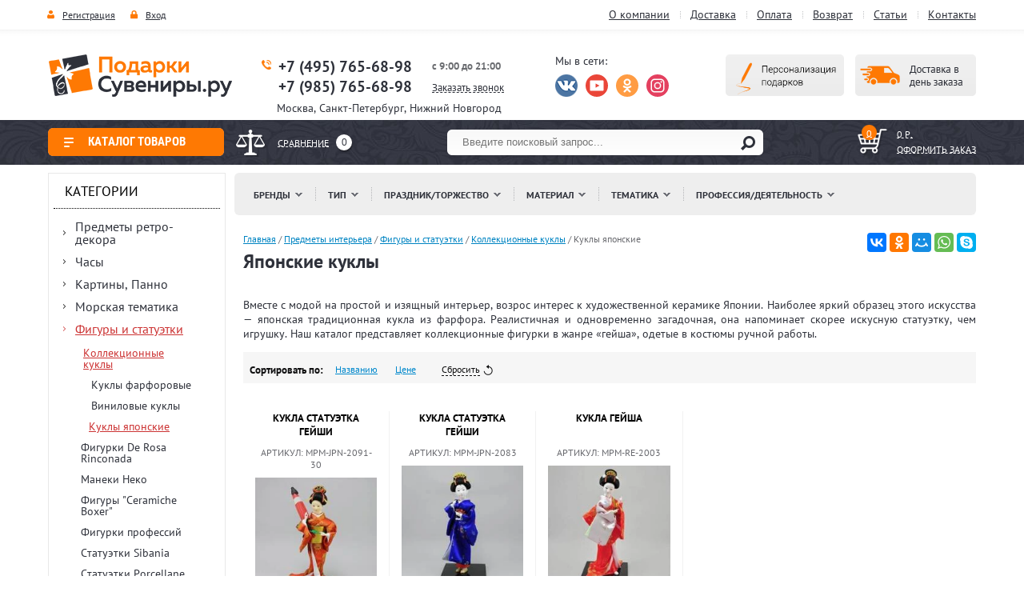

--- FILE ---
content_type: text/html; charset=utf-8
request_url: https://podarki-suveniri.ru/internet-magazin/folder/kukly-yaponiya
body_size: 65879
content:

	<!doctype html>
<html lang="ru">
<head>
<meta charset="utf-8">
<meta name="robots" content="all"/>
<title>Традиционные японские куклы &quot;Гейши&quot; купить недорого в интернет-магазине в Москве </title>
<meta name="description" content="Куклы в виде гейш и самураев в японском стиле, купить восточную куклу для оформления помещения или в подарок. Огромный выбор сувениров с доставкой. ">
<meta name="keywords" content="Японские куклы ">
<meta name="SKYPE_TOOLBAR" content="SKYPE_TOOLBAR_PARSER_COMPATIBLE">
<meta name="viewport" content="width=device-width, initial-scale=1.0, maximum-scale=1.0, user-scalable=no">

<meta property="og:title" content="Традиционные японские куклы &quot;Гейши&quot; купить недорого в интернет-магазине в Москве "/>
<meta property="og:description" content="Куклы в виде гейш и самураев в японском стиле, купить восточную куклу для оформления помещения или в подарок. Огромный выбор сувениров с доставкой. "/>
<meta property="og:image" content="https://podarki-suveniri.ru/t/v3881/images/logo.png"/>
<meta property="og:url" content= "https://podarki-suveniri.ru/internet-magazin/folder/kukly-yaponiya" />

<link href="/t/v4070/images/stylesseo.css" rel="stylesheet" type="text/css" /> 
<link rel="canonical" href="https://podarki-suveniri.ru/internet-magazin/folder/kukly-yaponiya">
<script src="/g/libs/jquery/1.10.2/jquery.min.js"></script>
<script src="/t/v4070/images/link_top_min.js"></script>
<script src="/t/v4070/images/scrolltop_min.js"></script> 
	<link rel="stylesheet" href="/g/css/styles_articles_tpl.css">
<meta name="google-site-verification" content="PHBLFZB4RYBGx1y3B8Cai37zQy-PBGFZbKQKRCCIXzM" />
<link rel='stylesheet' type='text/css' href='/shared/highslide-4.1.13/highslide.min.css'/>
<script type='text/javascript' src='/shared/highslide-4.1.13/highslide-full.packed.js'></script>
<script type='text/javascript'>
hs.graphicsDir = '/shared/highslide-4.1.13/graphics/';
hs.outlineType = null;
hs.showCredits = false;
hs.lang={cssDirection:'ltr',loadingText:'Загрузка...',loadingTitle:'Кликните чтобы отменить',focusTitle:'Нажмите чтобы перенести вперёд',fullExpandTitle:'Увеличить',fullExpandText:'Полноэкранный',previousText:'Предыдущий',previousTitle:'Назад (стрелка влево)',nextText:'Далее',nextTitle:'Далее (стрелка вправо)',moveTitle:'Передвинуть',moveText:'Передвинуть',closeText:'Закрыть',closeTitle:'Закрыть (Esc)',resizeTitle:'Восстановить размер',playText:'Слайд-шоу',playTitle:'Слайд-шоу (пробел)',pauseText:'Пауза',pauseTitle:'Приостановить слайд-шоу (пробел)',number:'Изображение %1/%2',restoreTitle:'Нажмите чтобы посмотреть картинку, используйте мышь для перетаскивания. Используйте клавиши вперёд и назад'};</script>

            <!-- 46b9544ffa2e5e73c3c971fe2ede35a5 -->
            <script src='/shared/s3/js/lang/ru.js'></script>
            <script src='/shared/s3/js/common.min.js'></script>
        <link rel='stylesheet' type='text/css' href='/shared/s3/css/calendar.css' /><link rel="icon" href="/favicon.ico" type="image/x-icon">

<!--s3_require-->
<link rel="stylesheet" href="/g/basestyle/1.0.1/user/user.css" type="text/css"/>
<link rel="stylesheet" href="/g/basestyle/1.0.1/user/user.blue.css" type="text/css"/>
<script type="text/javascript" src="/g/basestyle/1.0.1/user/user.js" async></script>
<!--/s3_require-->




	<link rel="stylesheet" type="text/css" href="/g/shop2v2/default/css/theme.less.css"><script type="text/javascript" src="/g/printme.js"></script>
<script type="text/javascript" src="/g/shop2v2/default/js/tpl.js"></script>
<script type="text/javascript" src="/g/shop2v2/default/js/baron.min.js"></script>
<script type="text/javascript" src="/g/shop2v2/default/js/shop2.2.js"></script>
<script type="text/javascript">shop2.init({"productRefs": {"327424403":{"strana":{"\u041a\u0438\u0442\u0430\u0439":["387300003"]},"vysota":{"30":["387300003"]},"material":{"\u0444\u0430\u0440\u0444\u043e\u0440, \u043f\u043b\u0430\u0441\u0442\u0438\u043a, \u0442\u043a\u0430\u043d\u044c":["387300003"]},"upakovka":{"\u043f\u043e\u0434\u0430\u0440\u043e\u0447\u043d\u0430\u044f":["387300003"]}},"327424603":{"strana":{"\u041a\u0438\u0442\u0430\u0439":["387300203"]},"vysota":{"35":["387300203"]},"material":{"\u0444\u0430\u0440\u0444\u043e\u0440, \u043f\u043b\u0430\u0441\u0442\u0438\u043a, \u0442\u043a\u0430\u043d\u044c":["387300203"]},"upakovka":{"\u043f\u043e\u0434\u0430\u0440\u043e\u0447\u043d\u0430\u044f":["387300203"]}},"327429203":{"strana":{"\u041a\u0438\u0442\u0430\u0439":["387304803"]},"vysota":{"30":["387304803"]},"material":{"\u0444\u0430\u0440\u0444\u043e\u0440, \u043f\u043b\u0430\u0441\u0442\u0438\u043a, \u0442\u043a\u0430\u043d\u044c":["387304803"]},"upakovka":{"\u043f\u043e\u0434\u0430\u0440\u043e\u0447\u043d\u0430\u044f":["387304803"]}}},"apiHash": {"getPromoProducts":"8f9390f91b7540d7028ac5fc0a12453e","cartAddItem":"91b850604e786114529e1b03cacafcdb","getSearchMatches":"de853b27c34b559700e9fc9d682b75ab","getFolderCustomFields":"650343ba140717bb23d444540551489e","getProductListItem":"43d3a2662974bac1c34931e54fdfac67","cartRemoveItem":"96ac2666bec0bf15fa0ea82d974639b1","cartUpdate":"2cb3633153b08728265dcb9f3e069291","cartRemoveCoupon":"71c7adf2eb65c31c23f1550bf6c17051","cartAddCoupon":"043b0538cad701a0a4609ede069b65bf","deliveryCalc":"b8382a11fc5c73e82900510dc3001b93","printOrder":"c1daf60a52f1b8d5e154e01a68892f9e","cancelOrder":"b1a2eeafb77cfbed7251240ead429661","cancelOrderNotify":"fdb8c11cde7993cef68ec75f8b26a967","repeatOrder":"886dc3f7dc1ba63a47107fdd9b876894","paymentMethods":"0d14268d9105eb32defadb7fb04665ce","compare":"53b4a7f0f1fcfd2600084b3c858d2aa3"},"verId": 459061,"mode": "folder","step": "","uri": "/internet-magazin","IMAGES_DIR": "/d/","my": {"list_picture_enlarge":true,"accessory":"\u0421 \u044d\u0442\u0438\u043c \u0442\u043e\u0432\u0430\u0440\u043e\u043c \u043f\u043e\u043a\u0443\u043f\u0430\u044e\u0442","kit":"\u041a\u043e\u043c\u043f\u043b\u0435\u043a\u0442","recommend":"\u0420\u0435\u043a\u043e\u043c\u0435\u043d\u0434\u0443\u0435\u043c\u044b\u0435","similar":"\u041a\u0443\u043f\u0438\u0442\u044c \u043f\u043e\u0445\u043e\u0436\u0438\u0435 \u0442\u043e\u0432\u0430\u0440\u044b","modification":"\u041c\u043e\u0434\u0438\u0444\u0438\u043a\u0430\u0446\u0438\u0438","vendor_alias":"\u041a\u043e\u043b\u043b\u0435\u043a\u0446\u0438\u044f","hide_share":true}});shop2.filter._pre_params = "&s[folder_id]=58913203";</script>
<style type="text/css">.product-item-thumb {width: 150px;}.product-item-thumb .product-image, .product-item-simple .product-image {height: 160px;width: 150px;}.product-item-thumb .product-amount .amount-title {width: 54px;}.product-item-thumb .product-price {width: 100px;}.shop2-product .product-side-l {width: 264px;}.shop2-product .product-image {height: 300px;width: 264px;}.shop2-product .product-thumbnails li {width: 78px;height: 78px;}</style>  
<link href="/t/v4070/images/styles_shop2_min.css" rel="stylesheet"> 
<link rel="stylesheet" href="/t/v4070/images/css/styles_min.css"> 
<link href="/t/v4070/images/seostyles_n.css" rel="stylesheet" type="text/css" /> 
<!-- 989 -->
 
<script   src="/t/v4070/images/jquery.radiant_scroller.min.js"></script>
<link rel="stylesheet" href="/t/v4070/images/jquery.radiant_scroller_min.css">
 <script  src="/t/v4070/images/main_min.js"></script> 
<!--[if lt IE 10]>
<script src="/g/libs/ie9-svg-gradient/0.0.1/ie9-svg-gradient.min.js"></script>
<script src="/t/v4070/images/js/jquery.placeholder.min.js"></script>
<script src="/t/v4070/images/js/jquery.textshadow.min.js"></script>
<script src="/t/v4070/images/js/ie.js"></script>
<![endif]-->
<!--[if lt IE 9]>
<script src="/g/libs/html5shiv/html5.js"></script>
<![endif]-->
<script   src="/g/s3/misc/eventable/0.0.1/s3.eventable.js"></script>
<script  src="/g/s3/misc/math/0.0.1/s3.math.js"></script>
<script src="/t/v4070/images/s3.menu.allin_min.js"></script>
<script src="/g/libs/jquery-bxslider/4.1.1/jquery.bxslider.min.js"></script>
 
 <link href="/t/v4070/images/styles_bdr.scss.css" rel="stylesheet"   /> 
<link href="/t/v4070/images/css/app_min.css" rel="stylesheet"/>

<link href="/t/v4070/images/css/upd-dsgn.scss.css" rel="stylesheet"/>
<script  src="/t/v4070/images/owl.carousel_min.js"></script>
<script  src="/t/v4070/images/nouislider_v1.10.3.min.js"></script>
<script  src="/t/v4070/images/upd-dsgn-filter.js"></script>




<script>
   $(function(){var e=/Android|webOS|iPhone|iPad|iPod|BlackBerry|IEMobile|Opera Mini/i.test(navigator.userAgent);$(".left-menu2").s3MenuAllIn({type:"right"});var o=$(".top-line").offset().top;$(window).scroll(function(){o<$(window).scrollTop()?$(".top-line").addClass("top-fix"):o>$(window).scrollTop()&&$(".top-line").removeClass("top-fix")}),e||$(".cont-menu").s3MenuAllIn({type:"bottom"}),function(){var e=$(".slider").bxSlider({mode:"fade",speed:900,pause:4e3,auto:!0,controls:!1,autoControls:!1,pager:!0,useCSS:!1,preloadImages:"all",onSlideAfter:function(){this.auto&&e.startAuto()}})}(),function(){var e=$(".tttt").bxSlider({mode:"horizontal",speed:1e3,pause:1e3,controls:!0,pager:!1,useCSS:!0,auto:!1,slideMargin:10,minSlides:2,maxSlides:3,slideWidth:71,onSlideAfter:function(){this.auto&&e.startAuto()}})}()});

$(function () {

	var sc = $('#myScroller').radiantScroller({
	elementWidth: 72,
	cols:3,
	rows: 2,
	useMouseWheel: true,
	addPagination: true
	});

});
</script>



<script>
$(function (){
$('.more-s').click(function(){
  $('.soc-set').toggleClass('all');
});
});
</script>


	<script>
		$(function(){
			$('table').wrap('<div class="table-wrapper"></div>');
		});
	</script>

</head>
 
<body class="upd-dsgn">
	<!-- [+] aside-nav --><div class="aside-nav" id="asideNav"><div class="aside-nav__navigation" id="asideNavList"><div class="aside-nav__close"><svg fill="#fd8f00" height="36" viewBox="0 0 24 24" width="36" xmlns="http://www.w3.org/2000/svg"><path d="M12 2C6.47 2 2 6.47 2 12s4.47 10 10 10 10-4.47 10-10S17.53 2 12 2zm5 13.59L15.59 17 12 13.41 8.41 17 7 15.59 10.59 12 7 8.41 8.41 7 12 10.59 15.59 7 17 8.41 13.41 12 17 15.59z"/><path d="M0 0h24v24H0z" fill="none"/></svg></div><!-- <= aside-nav__close --><div class="aside-nav__scroller"><div class="aside-nav__content"></div><!-- <= aside-nav__content --></div><!-- <= aside-nav__scroller --></div><!-- <= aside-nav__navigation --></div><!-- /aside-nav --><div id="mobile-header" class="mobile-header" data-headroom><div class="mobile-header__toolbar"><div class="toolbar-left-actions"><button class="toolbar-button me-nav-trigger"><svg class="toolbar-button-icon" width="36" height="36" fill="#000" viewBox="0 0 24 24" xmlns="http://www.w3.org/2000/svg"><path d="M0 0h24v24H0z" fill="none"></path><path d="M3 18h18v-2H3v2zm0-5h18v-2H3v2zm0-7v2h18V6H3z"></path></svg><span class="burger-title">Каталог</span></button></div><div class="toolbar-right-actions"><button class="toolbar-button me-call-trigger"><svg class="toolbar-button-icon" fill="#FFFFFF" height="36" viewBox="0 0 24 24" width="36" xmlns="http://www.w3.org/2000/svg"><path d="M0 0h24v24H0z" fill="none"/><path d="M6.62 10.79c1.44 2.83 3.76 5.14 6.59 6.59l2.2-2.2c.27-.27.67-.36 1.02-.24 1.12.37 2.33.57 3.57.57.55 0 1 .45 1 1V20c0 .55-.45 1-1 1-9.39 0-17-7.61-17-17 0-.55.45-1 1-1h3.5c.55 0 1 .45 1 1 0 1.25.2 2.45.57 3.57.11.35.03.74-.25 1.02l-2.2 2.2z"/></svg><div class="toolbar-button-dropdown"><div class="top-site-phone"><p><strong><a href="tel:+7(495)765-68-98">+7 (495) 765-68-98</a></strong></p>

<p><strong><a href="tel:+7 (985) 765-68-98">+7 (985) 765-68-98</a></strong></p></div><div class="work-block"><p><code><strong><span style="no-font-size: 10pt;">с 9:00 до 21:00&nbsp;</span></strong></code></p>
<p><a href="/obratnyy-zvonok">Заказать звонок</a></p></div><div class="bot-adr"> Москва, 
 ул. Красного Маяка, д. 16 </div><div class="bot-mail"><p><a href="mailto:info@podarki-suveniri.ru">info@podarki-suveniri.ru</a></p></div></div></button><div class="toolbar-button me-contacts-trigger"><svg class="toolbar-button-icon" xmlns="http://www.w3.org/2000/svg" xmlns:xlink="http://www.w3.org/1999/xlink" version="1.1" id="Capa_1" x="0px" y="0px" width="36" height="36" viewBox="0 0 460 460" style="enable-background:new 0 0 460 460;" xml:space="preserve"><g><g><path d="M279.27,392.188h-30.51V112.579h128.58l-54.464,86.423c-2.762,4.382-1.448,10.176,2.935,12.937    c1.554,0.98,3.282,1.445,4.992,1.445c3.115,0,6.161-1.551,7.944-4.378l47.235-74.954l47.233,74.954    c2.763,4.382,8.557,5.696,12.938,2.933c4.382-2.761,5.694-8.555,2.933-12.937l-54.462-86.423h0.688    c8.029,0,14.539-6.51,14.539-14.539c0-8.028-6.509-14.538-14.539-14.538H288.356c-6.04-8.786-14.954-15.438-25.39-18.596    C261.475,48.005,247.289,34.75,230,34.75c-17.29,0-31.475,13.255-32.967,30.156c-10.436,3.158-19.35,9.81-25.389,18.596H64.688    c-8.03,0-14.54,6.51-14.54,14.538c0,8.029,6.509,14.539,14.54,14.539h0.688l-54.464,86.423    c-2.762,4.382-1.448,10.176,2.934,12.937c1.554,0.98,3.283,1.445,4.992,1.445c3.114,0,6.162-1.551,7.945-4.378l47.235-74.954    l47.234,74.954c2.762,4.382,8.555,5.696,12.937,2.933c4.383-2.761,5.696-8.555,2.935-12.937l-54.463-86.423h128.58v279.607    h-30.509c-18.259,0-33.062,14.804-33.062,33.063h164.661C312.331,406.99,297.528,392.188,279.27,392.188z" fill="#FFFFFF"/><path d="M143.035,223.359H5c-2.761,0-5,2.238-5,5c0,40.813,33.204,74.017,74.018,74.017c40.813,0,74.018-33.204,74.018-74.017    C148.035,225.598,145.796,223.359,143.035,223.359z" fill="#FFFFFF"/><path d="M455,223.359H316.965c-2.761,0-5,2.238-5,5c0,40.813,33.204,74.017,74.019,74.017c40.813,0,74.017-33.204,74.017-74.017    C460,225.598,457.761,223.359,455,223.359z" fill="#FFFFFF"/></g></g><g></g><g></g><g></g><g></g><g></g><g></g><g></g><g></g><g></g><g></g><g></g><g></g><g></g><g></g><g></g></svg>
	
	<div class="shop2-panel" id="shop2-panel">
		<div class="shop2-panel-content">
			
			<a class="shop2-panel-btn disabled">Оформить заказ</a>
			
			<div class="shop2-panel-cart">
				<a class="shop2-panel-link-disabled">Корзина</a>
				<div class="shop2-panel-count">0</div>
					
				<div class="shop2-panel-total">
											пусто
									</div>
			</div>
			
							<div class="shop2-panel-compare">
					<a target="_blank" class="shop2-panel-link-disabled">Сравнение</a>
					<div class="shop2-panel-count">0</div>
				</div>
					</div>
	</div>

</div><div class="toolbar-button me-search-trigger"><svg class="toolbar-button-icon" version="1.1" xmlns="http://www.w3.org/2000/svg" xmlns:xlink="http://www.w3.org/1999/xlink" width="32" height="32" viewBox="0 0 32 32"><path d="M19.427 20.427c-1.39 0.99-3.090 1.573-4.927 1.573-4.694 0-8.5-3.806-8.5-8.5s3.806-8.5 8.5-8.5c4.694 0 8.5 3.806 8.5 8.5 0 1.837-0.583 3.537-1.573 4.927l5.585 5.585c0.55 0.55 0.546 1.431-0 1.976l-0.023 0.023c-0.544 0.544-1.431 0.546-1.976 0l-5.585-5.585zM14.5 20c3.59 0 6.5-2.91 6.5-6.5s-2.91-6.5-6.5-6.5c-3.59 0-6.5 2.91-6.5 6.5s2.91 6.5 6.5 6.5v0z"></path></svg>Поиск<span class="toolbar-button-dropdown"><form action="/internet-magazin/search" enctype="multipart/form-data" class="mobile-search-form"><input type="hidden" name="sort_by" value=""/><input class="mobile-search-form__input" type="text" name="search_text" value="" placeholder="Поиск товаров на сайте..." /><button type="submit" class="mobile-search-form__submit">Найти</button><re-captcha data-captcha="recaptcha"
     data-name="captcha"
     data-sitekey="6LddAuIZAAAAAAuuCT_s37EF11beyoreUVbJlVZM"
     data-lang="ru"
     data-rsize="invisible"
     data-type="image"
     data-theme="light"></re-captcha></form><!-- /mobile-search-form --></span></div><!-- /me-search-trigger --><div class="toolbar-button me-user-trigger"><svg class="toolbar-button-icon" fill="#fff" height="36" viewBox="0 0 24 24" width="36" xmlns="http://www.w3.org/2000/svg"><path d="M0 0h24v24H0z" fill="none"/><path d="M18 8h-1V6c0-2.76-2.24-5-5-5S7 3.24 7 6v2H6c-1.1 0-2 .9-2 2v10c0 1.1.9 2 2 2h12c1.1 0 2-.9 2-2V10c0-1.1-.9-2-2-2zm-6 9c-1.1 0-2-.9-2-2s.9-2 2-2 2 .9 2 2-.9 2-2 2zm3.1-9H8.9V6c0-1.71 1.39-3.1 3.1-3.1 1.71 0 3.1 1.39 3.1 3.1v2z"/></svg>Пользователь<span class="toolbar-button-dropdown"><ul class="mobile-user-menu"><li class="enter"><a href="/polzovateli"><svg fill="#fff" height="18" viewBox="0 0 24 24" width="18" xmlns="http://www.w3.org/2000/svg"><path d="M0 0h24v24H0z" fill="none"/><path d="M12.65 10C11.83 7.67 9.61 6 7 6c-3.31 0-6 2.69-6 6s2.69 6 6 6c2.61 0 4.83-1.67 5.65-4H17v4h4v-4h2v-4H12.65zM7 14c-1.1 0-2-.9-2-2s.9-2 2-2 2 .9 2 2-.9 2-2 2z"/></svg>Вход</a></li><li class="reg"><a href="/polzovateli/register"><svg fill="#fff" width="18" height="18" viewBox="0 0 24 24"  xmlns="http://www.w3.org/2000/svg"><path d="M0 0h24v24H0z" fill="none"/><path d="M18 8h-1V6c0-2.76-2.24-5-5-5S7 3.24 7 6v2H6c-1.1 0-2 .9-2 2v10c0 1.1.9 2 2 2h12c1.1 0 2-.9 2-2V10c0-1.1-.9-2-2-2zm-6 9c-1.1 0-2-.9-2-2s.9-2 2-2 2 .9 2 2-.9 2-2 2zm3.1-9H8.9V6c0-1.71 1.39-3.1 3.1-3.1 1.71 0 3.1 1.39 3.1 3.1v2z"/></svg>Регистрация</a></li></ul></span></div><!-- /me-user-trigger --><div class="toolbar-button me-cart-trigger"	href="/internet-magazin/cart"><svg class="toolbar-button-icon" fill="#000000" height="36" viewBox="0 0 24 24" width="36" xmlns="http://www.w3.org/2000/svg"><path d="M0 0h24v24H0zm18.31 6l-2.76 5z" fill="none"/><path d="M11 9h2V6h3V4h-3V1h-2v3H8v2h3v3zm-4 9c-1.1 0-1.99.9-1.99 2S5.9 22 7 22s2-.9 2-2-.9-2-2-2zm10 0c-1.1 0-1.99.9-1.99 2s.89 2 1.99 2 2-.9 2-2-.9-2-2-2zm-9.83-3.25l.03-.12.9-1.63h7.45c.75 0 1.41-.41 1.75-1.03l3.86-7.01L19.42 4h-.01l-1.1 2-2.76 5H8.53l-.13-.27L6.16 6l-.95-2-.94-2H1v2h2l3.6 7.59-1.35 2.45c-.16.28-.25.61-.25.96 0 1.1.9 2 2 2h12v-2H7.42c-.13 0-.25-.11-.25-.25z"/></svg>Корзина<span class="me-cart-trigger__counter">0</span><div class="toolbar-button-dropdown"><p>Ваша корзина пуста</p></div></div><!-- /me-cart-trigger --></div><!-- /toolbar-right-actions --></div><!-- <= toolbar --></div><!-- /mobile-header -->	<a href="#" class="link_top"></a>
<div class="site-wrap">
    	
		 <div class="mt-wr">
    	     <nav class="top-menu-wr">
    	     	<div class="top-menu-in">
	    		     <div class="reg-block">
	                    	                    <a href="/polzovateli/register" class="r2">Регистрация</a>
	                    <a href="/polzovateli" class="r1">Вход</a>
	                    	                </div>
	                 <ul class="top-menu">
	                 		                 		 <li><a href="/o-kompanii" >О компании</a></li>
	                 		                 		 <li><a href="/delivery" >Доставка</a></li>
	                 		                 		 <li><a href="/oplata" >Оплата</a></li>
	                 		                 		 <li><a href="/vozvrat" >Возврат</a></li>
	                 		                 		 <li><a href="/stati" >Статьи</a></li>
	                 		                 		 <li><a href="/address" >Контакты</a></li>
	                 		                 </ul>
	            </div>     
             </nav>
		 </div>
          <header class="site-header">
		<div class="header-in">
			<div class="header-in1">
			    <div class="site-logo"><a href="//podarki-suveniri.ru"><img src="/t/v4070/images/logo.png" alt=""/></a></div>
	            				<div class="top-site-phone">
					<p><strong><a href="tel:+7(495)765-68-98">+7 (495) 765-68-98</a></strong></p>

<p><strong><a href="tel:+7 (985) 765-68-98">+7 (985) 765-68-98</a></strong></p>
				</div>
	            	            	            <div class="work-block"><p><code><strong><span style="font-size: 10pt;">с 9:00 до 21:00&nbsp;</span></strong></code></p>
<p><a href="/obratnyy-zvonok">Заказать звонок</a></p></div>
	            	            	            	            <!--noindex-->
	            <div class="soc-seti">
		    	    <div class="soc-title"> Мы в сети:</div>
		    				        	   <a href="https://vk.com/podarki_suveniri_ru" rel="nofollow" target="_blank" class="soc">
		        	       <img src="/thumb/2/ELZvb0cpfk9TmyOp20MHbw/28r28/d/s1.png" alt="вконтакте" />
		        	   </a>
		    				        	   <a href="https://www.youtube.com/channel/UCyL-oDqucwpj1WNpEvjgp7w" rel="nofollow" target="_blank" class="soc">
		        	       <img src="/thumb/2/xc_QOsKrnTCYDCM-YFWiaw/28r28/d/fgs16_youtube_4.svg" alt="Ютуб-канал" />
		        	   </a>
		    				        	   <a href="https://www.ok.ru/group/51960780095695" rel="nofollow" target="_blank" class="soc">
		        	       <img src="/thumb/2/rhJl-dffJ6pWptTb5XOXhQ/28r28/d/fgs16_odnoklassniki_4.svg" alt="одноклассники" />
		        	   </a>
		    				        	   <a href="https://www.instagram.com/podarki_suveniri_ru/" rel="nofollow" target="_blank" class="soc">
		        	       <img src="/thumb/2/DWlljMyq2nspzRLXypIAxg/28r28/d/fgs16_instagram-7.svg" alt="инстаграм" />
		        	   </a>
		    				        </div>
		        <!--/noindex-->
	            	            	          	<a href="/delivery" class="button"></a>
	          		          		          	<a href="/personalizaciya-podarkov" class="button2"></a>
	          		          		          	<div class="top-city">
	          		Москва, Санкт-Петербург, Нижний Новгород
	          	</div>
	          	          	</div>
		</div>		
	</header>
	<div class="top-line">
	    <div class="block-in">
	    	<div class="block-in1">
	    		
		    		                <nav class="left-menu-wr">
	                    <div class="left-menu-head">Каталог товаров</div>   
	                    <ul class="left-menu left-menu2"><li  ><a href="/internet-magazin/folder/izdeliya-iz-bronzy" >Изделия из бронзы и латуни</a><ul class="level-2"><li  ><a href="/internet-magazin/folder/chasy-iz-bronzy" >Часы из бронзы</a></li><li  ><a href="/internet-magazin/folder/kandelyabry-podsvechniki" >Канделябры и подсвечники</a></li><li  ><a href="/internet-magazin/folder/zerkala-iz-bronzy" >Зеркала из бронзы</a></li><li  ><a href="/internet-magazin/folder/fotoramki-iz-bronzy" >Фоторамки из бронзы</a></li><li  ><a href="/internet-magazin/folder/posuda-iz-bronzy" >Посуда из бронзы</a></li><li  ><a href="/internet-magazin/folder/mebel-iz-bronzy" >Мебель из бронзы</a></li><li  ><a href="/internet-magazin/folder/izmeritelnyye-pribory" >Измерительные приборы</a></li><li  ><a href="/internet-magazin/folder/kolokola" >Колокола, рынды</a></li><li  ><a href="/internet-magazin/folder/svetilniki-iz-bronzy" >Светильники из бронзы</a></li><li  ><a href="/internet-magazin/folder/shakhmaty-iz-bronzy" >Шахматы из бронзы</a></li><li  ><a href="/internet-magazin/folder/interernye-podarki" >Декор и интерьер</a></li><li  ><a href="/internet-magazin/folder/aksessuary-dlya-doma" >Аксессуары для дома</a></li></ul></li><li   class="opened"><a href="/internet-magazin/folder/predmety-interera" >Предметы интерьера</a><ul class="level-2"><li  ><a href="/internet-magazin/folder/predmety-retro-dekora" >Предметы ретро-декора</a><ul class="level-3"><li  ><a href="/internet-magazin/folder/retro-telefony" >Ретро телефоны</a></li><li  ><a href="/internet-magazin/folder/modeli-retro-avtomobiley-iz-metalla" >Модели ретро авто и техники</a></li><li  ><a href="/internet-magazin/folder/retro-muzyka" >Ретро-музыка</a><ul class="level-4"><li  ><a href="/internet-magazin/folder/retro-radio" >Ретро-радио</a></li><li  ><a href="/internet-magazin/folder/retro-centr" >Ретро-центр</a></li></ul></li><li  ><a href="/internet-magazin/folder/interernye-veschi-capanni" >Предметы интерьера Capanni</a></li></ul></li><li  ><a href="/internet-magazin/folder/chasy" >Часы</a><ul class="level-3"><li  ><a href="/internet-magazin/folder/chasy-s-kandelyabrami" >Часы каминные с канделябрами</a></li><li  ><a href="/internet-magazin/folder/chasy-kaminnye" >Каминные часы</a></li><li  ><a href="/internet-magazin/folder/chasy-salvador-dali-antartidee" >Часы Сальвадор Дали &quot;Antartidee&quot;</a></li><li  ><a href="/internet-magazin/folder/chasy-s-kukushkoy" >Часы с кукушкой</a></li><li  ><a href="/internet-magazin/folder/chasy-originalnye" >Часы оригинальные</a></li><li  ><a href="/internet-magazin/folder/chasy-klassicheskiye" >Часы классические</a></li><li  ><a href="/internet-magazin/folder/chasy-shturval" >Часы Штурвал</a></li><li  ><a href="/internet-magazin/folder/pesochnye-chasy" >Песочные часы</a></li></ul></li><li  ><a href="/internet-magazin/folder/kartiny-panno" >Картины, Панно</a><ul class="level-3"><li  ><a href="/internet-magazin/folder/plaketki" >Плакетки</a><ul class="level-4"><li  ><a href="/internet-magazin/folder/plaketki-s-ob-emnym-izobrazheniem" >Плакетки с объемным изображением</a></li><li  ><a href="/internet-magazin/folder/plaketki-aforizmy-zapovedi-molitvy-i-t-p" >Плакетки (заповеди, молитвы)</a></li></ul></li><li  ><a href="/internet-magazin/folder/kartiny-s-monetami" >Картины-панно с монетами, медалями</a></li><li  ><a href="/internet-magazin/folder/panno-iz-monet" >Панно</a></li><li  ><a href="/internet-magazin/folder/panno-feng-shui" >Панно Фен-Шуй</a></li><li  ><a href="/internet-magazin/folder/vostochnye-kartiny" >Восточные картины</a></li></ul></li><li  ><a href="/internet-magazin/folder/morskaya-tematika" >Морская тематика</a><ul class="level-3"><li  ><a href="/internet-magazin/folder/modeli-korabley" >Модели кораблей</a><ul class="level-4"><li  ><a href="/internet-magazin/folder/modeli-parusnikov" >Модели парусников</a></li><li  ><a href="/internet-magazin/folder/modeli-parusnykh-yakht" >Модели парусных яхт</a></li></ul></li><li  ><a href="/internet-magazin/folder/morskiye-ryndy" >Морские рынды</a></li><li  ><a href="/internet-magazin/folder/korabl-v-butylke" >Корабли в бутылках</a></li><li  ><a href="/internet-magazin/folder/meteostancii-1" >Метеостанции</a><ul class="level-4"><li  ><a href="/internet-magazin/folder/meteostantsii-nastennyye" >настенные</a></li><li  ><a href="/internet-magazin/folder/meteostantsii-nastolnyye" >настольные</a></li></ul></li><li  ><a href="/internet-magazin/folder/barometry" >Барометры</a><ul class="level-4"><li  ><a href="/internet-magazin/folder/barometry-nastolnyye" >настольные</a></li><li  ><a href="/internet-magazin/folder/barometry-nastennyye" >настенные</a></li><li  ><a href="/internet-magazin/folder/barometry-v-vide-shturvala" >штурвалы</a></li><li  ><a href="/internet-magazin/folder/barometr-v-vide-yakorya" >якоря</a></li></ul></li><li  ><a href="/folder/sekstanty-kompasy-solnechnye" >Секстанты, компасы солнечные</a></li></ul></li><li   class="opened"><a href="/internet-magazin/folder/statuetki-i-figurki-i-modeli" >Фигуры и статуэтки</a><ul class="level-3"><li   class="opened"><a href="/internet-magazin/folder/kukly" >Коллекционные куклы</a><ul class="level-4"><li  ><a href="/internet-magazin/folder/kukly-farforovye" >Куклы фарфоровые</a></li><li  ><a href="/internet-magazin/folder/kukly-vinilovye" >Виниловые куклы</a></li><li   class="opened active"><a href="/internet-magazin/folder/kukly-yaponiya" >Куклы японские</a></li></ul></li><li  ><a href="/internet-magazin/folder/figurki-de-rosa" >Фигурки De Rosa Rinconada</a><ul class="level-4"><li  ><a href="/internet-magazin/folder/malye-figurki" >малые фигурки</a></li><li  ><a href="/internet-magazin/folder/srednie-figurki" >средние фигурки</a></li><li  ><a href="/internet-magazin/folder/bolshie-figurki" >большие фигурки</a></li><li  ><a href="/internet-magazin/folder/figurki-lyudey" >фигурки людей</a></li><li  ><a href="/internet-magazin/folder/vazy-de-rosa" >вазы De Rosa</a></li></ul></li><li  ><a href="/internet-magazin/folder/maneki-neko" >Манеки Неко</a></li><li  ><a href="/internet-magazin/folder/statuetki-figury-zhivotnyh" >Фигуры &quot;Ceramiche Boxer&quot;</a></li><li  ><a href="/internet-magazin/folder/figurki-professiy" >Фигурки профессий</a></li><li  ><a href="/internet-magazin/folder/statuetki-sibania" >Статуэтки Sibania</a></li><li  ><a href="/internet-magazin/folder/statuetki-porcellane-principe" >Статуэтки Porcellane Principe</a></li></ul></li><li  ><a href="/internet-magazin/folder/vazy-dlya-cvetov" >Вазы для цветов</a><ul class="level-3"><li  ><a href="/internet-magazin/folder/vazy-iz-stekla" >Вазы из стекла</a></li><li  ><a href="/internet-magazin/folder/vazy-iz-keramiki" >Вазы из керамики</a></li><li  ><a href="/internet-magazin/folder/vazy-iz-metalla" >Вазы из металла</a></li><li  ><a href="/internet-magazin/folder/vazy-iz-dereva" >Вазы из дерева</a></li></ul></li></ul></li><li  ><a href="/internet-magazin/folder/aksesuary-dlya-doma-i-ofisa" >Аксессуары для дома и офиса</a><ul class="level-2"><li  ><a href="/internet-magazin/folder/domashniy-bar" >Домашний бар</a><ul class="level-3"><li  ><a href="/internet-magazin/folder/globusy-bary" >Глобусы-бары</a><ul class="level-4"><li  ><a href="/internet-magazin/folder/globusy-bary-zoffoli" >Глобусы-бары &quot;Zoffoli&quot;</a></li><li  ><a href="/internet-magazin/folder/globusy-bary-jufeng" >Глобусы-бары &quot;Jufeng&quot;</a></li></ul></li><li  ><a href="/internet-magazin/folder/mini-bary" >Мини-бары</a></li><li  ><a href="/internet-magazin/folder/kniga-bar" >Книги Бары</a></li><li  ><a href="/internet-magazin/folder/hyumidory" >Хьюмидоры</a></li><li  ><a href="/internet-magazin/folder/flyagi" >Фляги</a></li></ul></li><li  ><a href="/internet-magazin/folder/igry" >Игры настольные</a><ul class="level-3"><li  ><a href="/internet-magazin/folder/shahmaty" >Подарочные шахматы</a><ul class="level-4"><li  ><a href="/internet-magazin/folder/shahmaty-italfama-kupit" >Шахматы ITALFAMA</a></li><li  ><a href="/internet-magazin/folder/shakhmaty-gretsiya" >Шахматы Греция</a></li><li  ><a href="/internet-magazin/folder/shahmatnye-stoly" >Шахматные столы</a></li></ul></li><li  ><a href="/internet-magazin/folder/nardy" >Нарды</a></li><li  ><a href="/internet-magazin/folder/domino" >Домино</a></li><li  ><a href="/internet-magazin/folder/nabory-dlya-pokera" >Наборы для покера</a></li><li  ><a href="/internet-magazin/folder/igrovyye-nabory" >Игровые наборы</a></li></ul></li><li  ><a href="/internet-magazin/folder/fotoramki" >Фоторамки</a><ul class="level-3"><li  ><a href="/internet-magazin/folder/originalnye-fotoramki" >Оригинальные фоторамки Precious memory</a></li><li  ><a href="/internet-magazin/folder/fotoramki-yubileynye" >Фоторамки юбилейные</a></li><li  ><a href="/internet-magazin/folder/detskiye-fotoramki" >Детские фоторамки</a></li><li  ><a href="/internet-magazin/folder/fotoramki-iz-dereva" >Фоторамки коллажи из дерева</a></li><li  ><a href="/internet-magazin/folder/fotoramki-iz-metalla" >Фоторамки из металла</a></li></ul></li><li  ><a href="/internet-magazin/folder/kabinetnye-prinadlezhnosti" >Кабинетные принадлежности</a><ul class="level-3"><li  ><a href="/internet-magazin/folder/pismennye-prinadlezhnosti-dlya-rukovoditelya" >Письменные принадлежности для руководителя</a></li><li  ><a href="/internet-magazin/folder/nastolnyye-nabory" >Настольные наборы</a></li><li  ><a href="/internet-magazin/folder/pozolochennie-banknoty" >Позолоченные банкноты</a></li><li  ><a href="/internet-magazin/folder/miniatyury-makety" >Миниатюры-Макеты</a></li><li  ><a href="/internet-magazin/folder/globusy-iz-kamnya" >Глобусы из камня</a></li></ul></li><li  ><a href="/internet-magazin/folder/aksessuary-dlya-obuvi" >Аксессуары для обуви</a><ul class="level-3"><li  ><a href="/internet-magazin/folder/lozhki-dlya-obuvi" >Ложки для обуви</a><ul class="level-4"><li  ><a href="/internet-magazin/folder/lozhki-iz-metalla" >Ложки для обуви из металла</a></li><li  ><a href="/internet-magazin/folder/lozhki-dlya-obuvi-metallderevo" >Ложки для обуви металл+дерево</a></li><li  ><a href="/internet-magazin/folder/lozhki-dlya-obuvi-na-panno" >Ложки для обуви на панно</a></li><li  ><a href="/internet-magazin/folder/podarochnyye-nabory-s-lozhkoy-dlya-obuvi" >Подарочные наборы с ложкой для обуви</a></li><li  ><a href="/internet-magazin/folder/kryuchki-dlya-lozhek" >Крючки для ложек</a></li><li  ><a href="/internet-magazin/folder/lozhki-dlya-obuvi-v-kolchane" >Ложки для обуви в колчане</a></li></ul></li><li  ><a href="/internet-magazin/folder/zhuki-dlya-snyatiya-obuvi" >Жуки-рожки для снятия обуви</a></li><li  ><a href="/internet-magazin/folder/nabory-dlya-obuvi-denschik" >Подарочные наборы &quot;Денщик&quot;</a></li></ul></li><li  ><a href="/internet-magazin/folder/aksessuary-dlya-doma-1" >Аксессуары для дома</a><ul class="level-3"><li  ><a href="/internet-magazin/folder/nastennyye-klyuchnitsy" >Настенные ключницы</a><ul class="level-4"><li  ><a href="/internet-magazin/folder/klyuchnitsy-kollazhi" >Ключницы коллажи</a></li><li  ><a href="/internet-magazin/folder/klyuchnitsy-metallicheskiye" >Ключницы металлические</a></li><li  ><a href="/internet-magazin/folder/klyuchnitsy-s-ordenami-i-monetami" >Ключницы с орденами и монетами</a></li><li  ><a href="/internet-magazin/folder/klyuchnitsy-kozhanyye" >Ключницы кожаные</a></li></ul></li><li  ><a href="/internet-magazin/folder/podsvechniki" >Подсвечники</a></li><li  ><a href="/internet-magazin/folder/zerkala" >Зеркала</a></li><li  ><a href="/internet-magazin/folder/kolokola-ryndy" >Колокольчики</a></li><li  ><a href="/internet-magazin/folder/shirmy-peregorodki" >Ширмы-перегородки</a></li></ul></li><li  ><a href="/internet-magazin/folder/shkatulki-komody" >Шкатулки, комоды</a><ul class="level-3"><li  ><a href="/internet-magazin/folder/mini-komod" >Мини-комоды</a></li><li  ><a href="/internet-magazin/folder/shkatulki-dlya-ukrasheniy" >Шкатулки для украшений</a></li></ul></li><li  ><a href="/internet-magazin/folder/aksessuary-i-prinadlezhnosti-dlya-kamina" >Аксессуары для камина</a><ul class="level-3"><li  ><a href="/internet-magazin/folder/ekrany" >экраны</a></li><li  ><a href="/internet-magazin/folder/drovnitsy" >дровницы</a></li><li  ><a href="/internet-magazin/folder/kaminnye-nabory" >наборы для камина</a></li></ul></li><li  ><a href="/internet-magazin/folder/izdeliya-iz-kozhi" >Изделия из кожи</a><ul class="level-3"><li  ><a href="/internet-magazin/folder/breloki" >Брелоки</a></li><li  ><a href="/internet-magazin/folder/vizitnitsy-1" >Визитницы</a></li><li  ><a href="/internet-magazin/folder/papki" >Деловые папки</a></li><li  ><a href="/internet-magazin/folder/yezhednevniki-1" >Ежедневники</a></li><li  ><a href="/internet-magazin/folder/oblozhki-dlya-dokumentov" >Обложки для документов</a></li><li  ><a href="/internet-magazin/folder/fotoalbomy" >Фотоальбомы</a></li><li  ><a href="/internet-magazin/folder/karmannyye-klyuchnitsy" >Карманные ключницы</a></li><li  ><a href="/internet-magazin/folder/futlyary" >Футляры</a></li><li  ><a href="/internet-magazin/folder/kosmetichki-1" >Косметички</a></li><li  ><a href="/internet-magazin/folder/portfeli" >Портфели</a></li><li  ><a href="/internet-magazin/folder/elitnyye-knigi-v-kozhe" >Элитные книги в коже</a></li><li  ><a href="/internet-magazin/folder/portmone-koshelki-zazhimy" >Портмоне, кошельки, зажимы</a><ul class="level-4"><li  ><a href="/internet-magazin/folder/koshelki" >Кошельки</a></li><li  ><a href="/internet-magazin/folder/portmone" >Портмоне</a></li><li  ><a href="/internet-magazin/folder/zazhimy" >Зажимы для денег</a></li></ul></li></ul></li><li  ><a href="/internet-magazin/folder/nagradnaya-atributika" >Наградная атрибутика</a><ul class="level-3"><li  ><a href="/internet-magazin/folder/diplomy" >Дипломы</a></li><li  ><a href="/internet-magazin/folder/ordena-medali" >Ордена, медали</a></li></ul></li><li  ><a href="/internet-magazin/folder/originalnye-podarki" >Оригинальные подарки</a><ul class="level-3"><li  ><a href="/internet-magazin/folder/skretch-karty" >Скретч-карты</a></li><li  ><a href="/internet-magazin/folder/nabory-knut-i-pryanik" >Наборы &quot;Кнут и пряник&quot;</a></li><li  ><a href="/internet-magazin/folder/kniga-seyf" >Книги-Сейфы</a><ul class="level-4"><li  ><a href="/internet-magazin/folder/kniga-taynik" >Книги-тайники</a></li></ul></li></ul></li></ul></li><li  ><a href="/internet-magazin/folder/dekor-dlya-dachi-i-sada" >Для дачи и сада</a><ul class="level-2"><li  ><a href="/internet-magazin/folder/nabory-dlya-piknika-v-chemodane" >Наборы для пикника</a><ul class="level-3"><li  ><a href="/internet-magazin/folder/podarochnyye-shampura" >Подарочные шампуры</a></li><li  ><a href="/internet-magazin/folder/nabory-dlya-shashlyka" >Наборы для шашлыка</a></li><li  ><a href="/internet-magazin/folder/stoly-dlya-piknika" >Туристические столы</a></li></ul></li><li  ><a href="/internet-magazin/folder/sadovye-figury" >Фигуры и статуэтки</a><ul class="level-3"><li  ><a href="/internet-magazin/folder/ezhi-griby-lyagushki" >Ежи, грибы, лягушки</a></li><li  ><a href="/internet-magazin/folder/zhivotnye-domashnie" >Животные домашние</a></li><li  ><a href="/internet-magazin/folder/zhivotnye-dikie" >Животные дикие</a></li><li  ><a href="/internet-magazin/folder/pticy" >Птицы</a></li><li  ><a href="/internet-magazin/folder/skazochnye-personazhi" >Сказочные персонажи</a></li><li  ><a href="/internet-magazin/folder/sobaki" >Собаки</a></li><li  ><a href="/internet-magazin/folder/figury-angelov" >Фигуры Ангелов</a></li><li  ><a href="/internet-magazin/folder/kashpo" >Кашпо</a></li></ul></li><li  ><a href="/internet-magazin/folder/sadovyy-dekor" >Садовый декор</a><ul class="level-3"><li  ><a href="/internet-magazin/folder/kormushki-dlya-ptits" >Кормушки для птиц</a></li><li  ><a href="/internet-magazin/folder/veshalki-kryuchki" >Вешалки, крючки</a></li><li  ><a href="/internet-magazin/folder/fonariki-svetilniki" >Фонарики, светильники</a></li><li  ><a href="/internet-magazin/folder/fontany-dlya-sada" >Фонтаны для дачи и сада</a></li><li  ><a href="/internet-magazin/folder/stoliki-etazherki-dlya-tsvetov" >Столики, этажерки для цветов</a></li><li  ><a href="/internet-magazin/folder/hudozhestvennoe-lite-iz-chuguna" >Художественное литье из чугуна</a></li><li  ><a href="/internet-magazin/folder/flyugery-i-vetryaki" >Флюгеры и ветряки</a></li></ul></li></ul></li><li  ><a href="/internet-magazin/folder/knigi" >Книги</a><ul class="level-2"><li  ><a href="/internet-magazin/folder/podarochnye-knigi" >Подарочные книги</a><ul class="level-3"><li  ><a href="/internet-magazin/folder/enciklopediya" >Энциклопедии</a></li><li  ><a href="/internet-magazin/folder/istoriya" >История</a></li><li  ><a href="/internet-magazin/folder/iskusstvo" >Искусство</a></li><li  ><a href="/internet-magazin/folder/religiya" >Религиозные книги</a><ul class="level-4"><li  ><a href="/internet-magazin/folder/hristianstvo" >Библии, Молитвословы</a></li><li  ><a href="/internet-magazin/folder/islam" >Ислам</a></li><li  ><a href="/internet-magazin/folder/iudaizm" >Иудаизм</a></li></ul></li><li  ><a href="/internet-magazin/folder/ohota-rybalka-oruzhie" >Охота, Рыбалка, Оружие</a><ul class="level-4"><li  ><a href="/internet-magazin/folder/okhota" >Охота</a></li><li  ><a href="/internet-magazin/folder/rybalka" >Рыбалка</a></li><li  ><a href="/internet-magazin/folder/oruzhiye" >Оружие</a></li></ul></li><li  ><a href="/internet-magazin/folder/klassika" >Классика</a></li><li  ><a href="/internet-magazin/folder/napitki-i-sigary" >Напитки и сигары</a></li><li  ><a href="/internet-magazin/folder/mudrost" >Мудрость</a><ul class="level-4"><li  ><a href="/internet-magazin/folder/aforizmy" >Афоризмы</a></li></ul></li><li  ><a href="/internet-magazin/folder/neft-gaz-energetika" >Нефть, газ, энергетика</a></li><li  ><a href="/internet-magazin/folder/politika-i-ekonomika" >Бизнес, политика и экономика</a></li><li  ><a href="/internet-magazin/folder/eksklyuzivnyye-izdaniya" >Эксклюзивные издания</a></li></ul></li><li  ><a href="/internet-magazin/folder/rodoslovnye-knigi" >Родословные книги</a><ul class="level-3"><li  ><a href="/internet-magazin/folder/klassicheskie" >Классические</a></li><li  ><a href="/internet-magazin/folder/izyskannye" >Изысканные</a></li><li  ><a href="/internet-magazin/folder/elitnye" >Элитные</a></li><li  ><a href="/internet-magazin/folder/larcy" >В ларцах</a></li></ul></li><li  ><a href="/internet-magazin/folder/semeynyye-knigi" >Семейные книги</a><ul class="level-3"><li  ><a href="/internet-magazin/folder/semeynaya-letopis" >Книги Семейные летописи</a></li><li  ><a href="/internet-magazin/folder/bolshaya-semeynaya-kniga" >большая семейная книга</a></li></ul></li></ul></li><li  ><a href="/internet-magazin/folder/podarochnaya-posuda" >Посуда и сервировка</a><ul class="level-2"><li  ><a href="/internet-magazin/folder/podstakanniki-podarochnye" >Подстаканники</a><ul class="level-3"><li  ><a href="/internet-magazin/folder/podstakanniki_iz_bronzy" >Подстаканники из латуни</a></li><li  ><a href="/internet-magazin/folder/nabory_podstakannikov" >Наборы подстаканников</a></li><li  ><a href="/internet-magazin/folder/eksklyuzivnyye-podstakanniki" >Эксклюзивные подстаканники</a></li></ul></li><li  ><a href="/internet-magazin/folder/bokaly-i-fuzhery" >Бокалы, фужеры, кружки</a><ul class="level-3"><li  ><a href="/folder/bokaly-dlya-konyaka-i-brendi" >Бокалы для коньяка и бренди</a></li><li  ><a href="/internet-magazin/folder/bokaly-dlya-viski" >Бокалы для виски</a></li><li  ><a href="/internet-magazin/folder/shtofy-s-bokalami-dlya-viski" >Штофы с бокалами для виски</a></li><li  ><a href="/folder/bokaly-dlya-shampanskogo" >Бокалы для шампанского</a></li><li  ><a href="/internet-magazin/folder/kruzhki-dlya-piva" >Кружки и бокалы для пива</a></li></ul></li><li  ><a href="/internet-magazin/folder/stopki" >Стопки</a><ul class="level-3"><li  ><a href="/internet-magazin/folder/stopki-perevertyshi" >Стопки-перевертыши</a><ul class="level-4"><li  ><a href="/internet-magazin/folder/stopki-perevertyshi-metall" >стопки перевертыши металл</a></li><li  ><a href="/internet-magazin/folder/stopki-perevertyshi-steklo" >стопки перевертыши стекло</a></li><li  ><a href="/internet-magazin/folder/nabory-stopok-perevertyshey" >наборы стопок перевертышей охота</a></li></ul></li><li  ><a href="/internet-magazin/folder/stopki-pej-do-dna" >Стопки &quot;Пей до дна!&quot;</a></li><li  ><a href="/folder/charki-derzhavniye" >Чарки-перевертыши &quot;Державные&quot;</a></li><li  ><a href="/folder/charki-gusarskiye" >Чарки &quot;Гусарские&quot;</a></li><li  ><a href="/internet-magazin/folder/stopki-tosty" >Стопки-тосты</a></li><li  ><a href="/internet-magazin/folder/stopki-rybatskiye" >Стопки &quot;Рыбацкие&quot;</a></li><li  ><a href="/internet-magazin/folder/stopki-derzhavnyye" >Стопки &quot;Державные&quot;</a></li><li  ><a href="/internet-magazin/folder/stopki-ofitserskiye" >Стопки &quot;Офицерские - Слава Русскому оружию&quot;</a></li><li  ><a href="/folder/stopki-slava-russkim" >Стопки &quot;Слава Русским Воинам&quot;</a></li><li  ><a href="/internet-magazin/folder/stopki-dama-i-kavaler" >Стопки &quot;Дама и Кавалер&quot;</a></li><li  ><a href="/internet-magazin/folder/stopki-neft-i-gaz" >Стопки &quot;Нефть и Газ&quot;</a></li><li  ><a href="/internet-magazin/folder/stopki-stroitelnye-i-dorozhniki" >Стопки &quot;Строительные и Дорожники&quot;</a></li></ul></li><li  ><a href="/internet-magazin/folder/vostochnaya-posuda" >Восточная посуда</a><ul class="level-3"><li  ><a href="/internet-magazin/folder/nabory-posuda-dlya-sushi" >Наборы, посуда для суши</a></li><li  ><a href="/internet-magazin/folder/nabory-posuda-dlya-chaynoy-ceremonii" >Наборы, посуда для чайной церемонии</a></li><li  ><a href="/internet-magazin/folder/kukhonnyye-prinadlezhnosti" >Кухонные принадлежности</a></li></ul></li><li  ><a href="/internet-magazin/folder/butyli-v-kozhe" >Бутыли в коже</a></li><li  ><a href="/internet-magazin/folder/nabory-dlya-alkogolya" >Наборы для алкоголя</a></li><li  ><a href="/internet-magazin/folder/konyachnitsy" >Коньячницы</a></li><li  ><a href="/internet-magazin/folder/posuda-dedalo" >Посуда Dedalo</a></li></ul></li><li  ><a href="/internet-magazin/folder/suvenirnoe-oruzhie" >Сувенирное оружие</a><ul class="level-2"><li  ><a href="/internet-magazin/folder/yaponskoye-oruzhiye" >Японское оружие</a><ul class="level-3"><li  ><a href="/internet-magazin/folder/yaponskiye-mechi" >Наборы японских мечей</a></li><li  ><a href="/internet-magazin/folder/samurayskie-mechi" >Мечи Катана</a></li><li  ><a href="/internet-magazin/folder/mech-vakidzasi" >Мечи Вакидзаси</a></li><li  ><a href="/internet-magazin/folder/mechi-tanto" >Мечи Танто</a></li></ul></li><li  ><a href="/internet-magazin/folder/pistolety-revolvery" >Пистолеты, Револьверы</a><ul class="level-3"><li  ><a href="/internet-magazin/folder/revolvery" >Макеты револьверов</a></li><li  ><a href="/internet-magazin/folder/pistolety-makarova" >Пистолеты Макарова</a></li><li  ><a href="/internet-magazin/folder/pistolety-valter" >Пистолеты Вальтер</a></li><li  ><a href="/internet-magazin/folder/pistolety-lyuger-parabellum" >Пистолеты Люгер (Парабеллум)</a></li><li  ><a href="/internet-magazin/folder/pistolety-kolt" >Пистолеты и револьверы Кольт</a></li><li  ><a href="/internet-magazin/folder/pistolety-mauzer" >Пистолеты Маузер</a></li></ul></li><li  ><a href="/internet-magazin/folder/avtomaty-ruzhya-vintovki" >Автоматы, Ружья, Винтовки</a><ul class="level-3"><li  ><a href="/internet-magazin/folder/mushkety" >Мушкеты</a></li><li  ><a href="/internet-magazin/folder/avtomat-kalashnikova" >Автоматы Калашникова</a></li><li  ><a href="/internet-magazin/folder/avtomaty-ppsh" >Автоматы ППШ</a></li><li  ><a href="/internet-magazin/folder/vintovka-m16" >Винтовка М16</a></li><li  ><a href="/internet-magazin/folder/avtomat-tompsona" >Автомат Томпсона</a></li><li  ><a href="/internet-magazin/folder/avtomaty-shmayser-mp-40-41" >Автоматы Шмайсер МП 40/41</a></li></ul></li><li  ><a href="/internet-magazin/folder/rycarskie-dospehi-schity" >Рыцарские доспехи, амуниция</a><ul class="level-3"><li  ><a href="/internet-magazin/folder/shlemi" >Шлемы</a></li><li  ><a href="/internet-magazin/folder/dospekhi" >Доспехи</a></li><li  ><a href="/internet-magazin/folder/shchity" >Щиты</a></li></ul></li><li  ><a href="/internet-magazin/folder/mechi-kinzhaly" >Мечи, Кинжалы</a><ul class="level-3"><li  ><a href="/internet-magazin/folder/mechi" >Мечи</a></li><li  ><a href="/internet-magazin/folder/kinzhaly" >Кинжалы</a></li><li  ><a href="/internet-magazin/folder/kortiki" >Кортики</a></li><li  ><a href="/internet-magazin/folder/nozhi" >Ножи</a></li></ul></li><li  ><a href="/internet-magazin/folder/sabli-shashki-shpagi" >Сабли, Шашки, Шпаги</a><ul class="level-3"><li  ><a href="/internet-magazin/folder/sabli" >Сабли</a></li><li  ><a href="/internet-magazin/folder/shpagi" >Шпаги</a></li><li  ><a href="/internet-magazin/folder/shashki" >Шашки</a></li></ul></li><li  ><a href="/internet-magazin/folder/starinnoye-oruzhiye" >Старинное оружие</a><ul class="level-3"><li  ><a href="/internet-magazin/folder/arbalety" >Арбалеты</a></li><li  ><a href="/internet-magazin/folder/topory-alebardy-kopi" >Топоры, Алебарды, Копья</a></li><li  ><a href="/internet-magazin/folder/pistoli-pushki" >Пистоли, Пушки</a></li></ul></li><li  ><a href="/internet-magazin/folder/gerby-trofei-klyuchnicy" >Гербы, Трофеи, Ключницы</a></li><li  ><a href="/folder/krepleniya-podstavki-pod-oruzhie" >Крепления и подставки</a></li><li  ><a href="/internet-magazin/folder/aksessuary" >Аксессуары</a></li><li  ><a href="/internet-magazin/folder/makety-oruzhiya" >Макеты оружия</a></li><li  ><a href="/internet-magazin/folder/miniatyury" >Миниатюры</a></li></ul></li></ul>	                </nav>
	            	            
				
	
	<div class="shop2-panel" id="shop2-panel">
		<div class="shop2-panel-content">
			
			<a class="shop2-panel-btn disabled">Оформить заказ</a>
			
			<div class="shop2-panel-cart">
				<a class="shop2-panel-link-disabled">Корзина</a>
				<div class="shop2-panel-count">0</div>
					
				<div class="shop2-panel-total">
											пусто
									</div>
			</div>
			
							<div class="shop2-panel-compare">
					<a target="_blank" class="shop2-panel-link-disabled">Сравнение</a>
					<div class="shop2-panel-count">0</div>
				</div>
					</div>
	</div>

	             	            
	            

<div id="search-app"  v-on-clickaway="resetData" class="search-form2" >
	
	<form action="/internet-magazin/search" enctype="multipart/form-data">
		<input autocomplete="off" placeholder="Введите поисковый запрос..." v-model="search_query" v-on:keyup="searchStart" type="text" name="search_text" class="search-text">
		<button class="serach-btn">Найти</button>
	<re-captcha data-captcha="recaptcha"
     data-name="captcha"
     data-sitekey="6LddAuIZAAAAAAuuCT_s37EF11beyoreUVbJlVZM"
     data-lang="ru"
     data-rsize="invisible"
     data-type="image"
     data-theme="light"></re-captcha></form>
	<!--noindex-->
	<div id="search-result" v-if="(foundsProduct + foundsFolders + foundsVendors) > 0" v-cloak>
		<div class="result-product" v-if="foundsProduct > 0">
		 
			<div class="product-items" v-for='product in products'>
				
				<a v-bind:href="'/'+product.alias" class="product-item">
				<div class="image"><img v-bind:src="product.image_url" alt=""></div>
				<div class="product-note">
					<div class="pdoduct_name">{{product.name}}</div>
					<span class="article">Артикул:{{product.article}}</span>
				</div>
				<div class="price">{{product.price}} руб.</div>
				</a>
				
			</div>
			<hr>
		</div>
		
		<div class="result-folders" v-if="foundsFolders > 0">
			<h2>Найдено <span>категории: {{foundsFolders}}</span></h2>
			<div class="folders-item" v-for="folder in foldersSearch">
				<span class="folders-parent" v-for="folder_parent in folder.parents">
					<a v-bind:href="'/'+folder_parent.alias">{{folder_parent.folder_name}}</a> ->
				</span>
				<a v-bind:href="'/'+folder.alias" class="found-folder">{{folder.folder_name}}</a>
				
			</div>
		</div>
		<div class="result-vendors" v-if="foundsVendors > 0">
			<h2>Найдено  <span>производителей: {{foundsVendors}}</span></h2>
			<div class="vendors-item" v-for="vendor in vendorsSearch">
				<a v-bind:href="vendor.alias" class="found-vendor">{{vendor.name}}</a>
				
			</div>
		</div>
	</div>
	<!--/noindex-->
</div>


<link rel="stylesheet" href="/t/v4070/images/css/m.smart_search_style.scss.css">
<script> 
var shop2SmartSearch = {
		folders: [{"folder_id":"58925003","folder_name":"","tree_id":"4140003","_left":"1","_right":"852","_level":"0","hidden":"0","items":"0","alias":"internet-magazin\/folder\/1102670401","page_url":"\/internet-magazin","image_id":"0","big_image_id":"0","flash_id":"0","exporter:share\/yandex_market":1,"exporter:folders:share\/yandex_market":0,"exporter:share\/vk_shop":1},{"folder_id":"58927203","folder_name":"\u0418\u0437\u0434\u0435\u043b\u0438\u044f \u0438\u0437 \u0431\u0440\u043e\u043d\u0437\u044b \u0438 \u043b\u0430\u0442\u0443\u043d\u0438","tree_id":"4140003","_left":"250","_right":"275","_level":"1","hidden":"0","items":"0","alias":"internet-magazin\/folder\/izdeliya-iz-bronzy","page_url":"\/internet-magazin","exporter:share\/google_merchant":false,"exporter:share\/yandex_market":1,"image_id":{"ver_id":"459061","image_id":"1254646603","filename":"\u0438\u0437\u0434\u0435\u043b\u0438\u044f_\u0438\u0437_\u0431\u0440\u043e\u043d\u0437\u044b.jpg","name":"\u0438\u0437\u0434\u0435\u043b\u0438\u044f \u0438\u0437 \u0431\u0440\u043e\u043d\u0437\u044b","image_width":"694","image_height":"618","ext":"jpg"},"big_image_id":"","fold_check":false,"exporter:folders:share\/yandex_market":"785986861","exporter:share\/vk_shop":1},{"folder_id":"121090403","folder_name":"\u0427\u0430\u0441\u044b \u0438\u0437 \u0431\u0440\u043e\u043d\u0437\u044b","tree_id":"4140003","_left":"251","_right":"252","_level":"2","hidden":"0","items":"0","alias":"internet-magazin\/folder\/chasy-iz-bronzy","page_url":"\/internet-magazin","exporter:share\/google_merchant":false,"exporter:share\/yandex_market":1,"exporter:share\/vk_shop":1,"image_id":{"ver_id":"459061","image_id":"1678514403","filename":"2692__large.jpg","name":"\u0427\u0430\u0441\u044b \u0438\u0437 \u0431\u0440\u043e\u043d\u0437\u044b","image_width":"713","image_height":"600","ext":"jpg"},"big_image_id":"","fold_check":false,"exporter:folders:share\/yandex_market":"785693861"},{"folder_id":"58911003","folder_name":"\u041a\u0430\u043d\u0434\u0435\u043b\u044f\u0431\u0440\u044b \u0438 \u043f\u043e\u0434\u0441\u0432\u0435\u0447\u043d\u0438\u043a\u0438","tree_id":"4140003","_left":"253","_right":"254","_level":"2","hidden":"0","items":"0","alias":"internet-magazin\/folder\/kandelyabry-podsvechniki","page_url":"\/internet-magazin","exporter:share\/google_merchant":false,"exporter:share\/yandex_market":1,"exporter:share\/vk_shop":1,"image_id":{"ver_id":"459061","image_id":"1087274803","filename":"Kandeljabr.jpg","name":"Kandeljabr","image_width":"728","image_height":"692","ext":"jpg"},"big_image_id":"","fold_check":false,"exporter:folders:share\/yandex_market":"785626661"},{"folder_id":"121090803","folder_name":"\u0417\u0435\u0440\u043a\u0430\u043b\u0430 \u0438\u0437 \u0431\u0440\u043e\u043d\u0437\u044b","tree_id":"4140003","_left":"255","_right":"256","_level":"2","hidden":"0","items":"0","alias":"internet-magazin\/folder\/zerkala-iz-bronzy","page_url":"\/internet-magazin","exporter:share\/google_merchant":false,"exporter:share\/yandex_market":1,"exporter:share\/vk_shop":1,"image_id":{"ver_id":"459061","image_id":"1678516403","filename":"\u0417\u0435\u0440\u043a\u0430\u043b\u043e_\u0438\u0437_\u0431\u0440\u043e\u043d\u0437\u044b.jpg","name":"\u0417\u0435\u0440\u043a\u0430\u043b\u043e \u0438\u0437 \u0431\u0440\u043e\u043d\u0437\u044b","image_width":"1280","image_height":"1192","ext":"jpg"},"big_image_id":"","fold_check":false,"exporter:folders:share\/yandex_market":"0"},{"folder_id":"121091003","folder_name":"\u0424\u043e\u0442\u043e\u0440\u0430\u043c\u043a\u0438 \u0438\u0437 \u0431\u0440\u043e\u043d\u0437\u044b","tree_id":"4140003","_left":"257","_right":"258","_level":"2","hidden":"0","items":"0","alias":"internet-magazin\/folder\/fotoramki-iz-bronzy","page_url":"\/internet-magazin","exporter:share\/google_merchant":false,"exporter:share\/yandex_market":1,"exporter:share\/vk_shop":1,"image_id":{"ver_id":"459061","image_id":"1678520603","filename":"\u0424\u043e\u0442\u043e\u0440\u0430\u043c\u043a\u0430_\u0438\u0437_\u0431\u0440\u043e\u043d\u0437\u044b.jpg","name":"\u0424\u043e\u0442\u043e\u0440\u0430\u043c\u043a\u0430 \u0438\u0437 \u0431\u0440\u043e\u043d\u0437\u044b","image_width":"1280","image_height":"1186","ext":"jpg"},"big_image_id":"","fold_check":false,"exporter:folders:share\/yandex_market":"0"},{"folder_id":"121091203","folder_name":"\u041f\u043e\u0441\u0443\u0434\u0430 \u0438\u0437 \u0431\u0440\u043e\u043d\u0437\u044b","tree_id":"4140003","_left":"259","_right":"260","_level":"2","hidden":"0","items":"0","alias":"internet-magazin\/folder\/posuda-iz-bronzy","page_url":"\/internet-magazin","exporter:share\/google_merchant":false,"exporter:share\/yandex_market":1,"image_id":{"ver_id":"459061","image_id":"1678522803","filename":"\u041f\u043e\u0441\u0443\u0434\u0430_\u0438\u0437_\u0431\u0440\u043e\u043d\u0437\u044b.jpg","name":"\u041f\u043e\u0441\u0443\u0434\u0430 \u0438\u0437 \u0431\u0440\u043e\u043d\u0437\u044b","image_width":"1280","image_height":"1186","ext":"jpg"},"big_image_id":"","fold_check":false,"exporter:folders:share\/yandex_market":"0","exporter:share\/vk_shop":1},{"folder_id":"121091403","folder_name":"\u041c\u0435\u0431\u0435\u043b\u044c \u0438\u0437 \u0431\u0440\u043e\u043d\u0437\u044b","tree_id":"4140003","_left":"261","_right":"262","_level":"2","hidden":"0","items":"0","alias":"internet-magazin\/folder\/mebel-iz-bronzy","page_url":"\/internet-magazin","exporter:share\/google_merchant":false,"exporter:share\/yandex_market":1,"image_id":{"ver_id":"459061","image_id":"1678527403","filename":"\u041c\u0435\u0431\u0435\u043b\u044c_\u0438\u0437_\u0431\u0440\u043e\u043d\u0437\u044b.jpg","name":"\u041c\u0435\u0431\u0435\u043b\u044c \u0438\u0437 \u0431\u0440\u043e\u043d\u0437\u044b","image_width":"1280","image_height":"1202","ext":"jpg"},"big_image_id":"","fold_check":false,"exporter:folders:share\/yandex_market":"0","exporter:share\/vk_shop":1},{"folder_id":"121091603","folder_name":"\u0418\u0437\u043c\u0435\u0440\u0438\u0442\u0435\u043b\u044c\u043d\u044b\u0435 \u043f\u0440\u0438\u0431\u043e\u0440\u044b","tree_id":"4140003","_left":"263","_right":"264","_level":"2","hidden":"0","items":"0","alias":"internet-magazin\/folder\/izmeritelnyye-pribory","page_url":"\/internet-magazin","exporter:share\/google_merchant":false,"exporter:share\/yandex_market":1,"image_id":{"ver_id":"459061","image_id":"1678534603","filename":"\u0432\u0435\u0441\u044b_\u0438\u0437_\u0431\u0440\u043e\u043d\u0437\u044b.jpg","name":"\u0432\u0435\u0441\u044b \u0438\u0437 \u0431\u0440\u043e\u043d\u0437\u044b","image_width":"1176","image_height":"1096","ext":"jpg"},"big_image_id":"","fold_check":false,"exporter:folders:share\/yandex_market":"0","exporter:share\/vk_shop":1},{"folder_id":"121099403","folder_name":"\u041a\u043e\u043b\u043e\u043a\u043e\u043b\u0430, \u0440\u044b\u043d\u0434\u044b","tree_id":"4140003","_left":"265","_right":"266","_level":"2","hidden":"0","items":"0","alias":"internet-magazin\/folder\/kolokola","page_url":"\/internet-magazin","exporter:share\/google_merchant":false,"exporter:share\/yandex_market":1,"image_id":{"ver_id":"459061","image_id":"1678588403","filename":"\u043a\u043e\u043b\u043e\u043a\u043b\u044c\u0447\u0438\u043a_\u0438\u0437_\u0431\u0440\u043e\u043d\u0437\u044b.jpg","name":"\u043a\u043e\u043b\u043e\u043a\u043b\u044c\u0447\u0438\u043a \u0438\u0437 \u0431\u0440\u043e\u043d\u0437\u044b","image_width":"677","image_height":"598","ext":"jpg"},"big_image_id":"","fold_check":false,"exporter:folders:share\/yandex_market":"0","exporter:share\/vk_shop":1},{"folder_id":"121091803","folder_name":"\u0421\u0432\u0435\u0442\u0438\u043b\u044c\u043d\u0438\u043a\u0438 \u0438\u0437 \u0431\u0440\u043e\u043d\u0437\u044b","tree_id":"4140003","_left":"267","_right":"268","_level":"2","hidden":"0","items":"0","alias":"internet-magazin\/folder\/svetilniki-iz-bronzy","page_url":"\/internet-magazin","exporter:share\/google_merchant":false,"exporter:share\/yandex_market":1,"image_id":{"ver_id":"459061","image_id":"1678539803","filename":"\u0441\u0432\u0435\u0442\u0438\u043b\u044c\u043d\u0438\u043a\u0438_\u0438\u0437_\u0431\u0440\u043e\u043d\u0437\u044b.jpg","name":"\u0441\u0432\u0435\u0442\u0438\u043b\u044c\u043d\u0438\u043a\u0438 \u0438\u0437 \u0431\u0440\u043e\u043d\u0437\u044b","image_width":"1280","image_height":"1181","ext":"jpg"},"big_image_id":"","fold_check":false,"exporter:folders:share\/yandex_market":"0","exporter:share\/vk_shop":1},{"folder_id":"121092003","folder_name":"\u0428\u0430\u0445\u043c\u0430\u0442\u044b \u0438\u0437 \u0431\u0440\u043e\u043d\u0437\u044b","tree_id":"4140003","_left":"269","_right":"270","_level":"2","hidden":"0","items":"0","alias":"internet-magazin\/folder\/shakhmaty-iz-bronzy","page_url":"\/internet-magazin","exporter:share\/google_merchant":false,"exporter:share\/yandex_market":1,"image_id":{"ver_id":"459061","image_id":"1678544803","filename":"\u0448\u0430\u0445\u043c\u0430\u0442\u044b_\u0438\u0437_\u0431\u0440\u043e\u043d\u0437\u044b.jpg","name":"\u0448\u0430\u0445\u043c\u0430\u0442\u044b \u0438\u0437 \u0431\u0440\u043e\u043d\u0437\u044b","image_width":"703","image_height":"566","ext":"jpg"},"big_image_id":"","fold_check":false,"exporter:folders:share\/yandex_market":"0","exporter:share\/vk_shop":1},{"folder_id":"58911603","folder_name":"\u0414\u0435\u043a\u043e\u0440 \u0438 \u0438\u043d\u0442\u0435\u0440\u044c\u0435\u0440","tree_id":"4140003","_left":"271","_right":"272","_level":"2","hidden":"0","items":"0","alias":"internet-magazin\/folder\/interernye-podarki","page_url":"\/internet-magazin","exporter:share\/google_merchant":false,"exporter:share\/yandex_market":1,"image_id":{"ver_id":"459061","image_id":"1678562803","filename":"\u0434\u0435\u043a\u043e\u0440_\u0438\u0437_\u0431\u0440\u043e\u043d\u0437\u044b.jpg","name":"\u0434\u0435\u043a\u043e\u0440 \u0438\u0437 \u0431\u0440\u043e\u043d\u0437\u044b","image_width":"1280","image_height":"1107","ext":"jpg"},"big_image_id":"","fold_check":false,"exporter:folders:share\/yandex_market":"0","exporter:share\/vk_shop":1},{"folder_id":"121098403","folder_name":"\u0410\u043a\u0441\u0435\u0441\u0441\u0443\u0430\u0440\u044b \u0434\u043b\u044f \u0434\u043e\u043c\u0430","tree_id":"4140003","_left":"273","_right":"274","_level":"2","hidden":"0","items":"0","alias":"internet-magazin\/folder\/aksessuary-dlya-doma","page_url":"\/internet-magazin","exporter:share\/google_merchant":false,"exporter:share\/yandex_market":1,"image_id":{"ver_id":"459061","image_id":"1678566803","filename":"\u0430\u043a\u0441\u0435\u0441\u0441\u0443\u0430\u0440\u044b_\u0438\u0437_\u0431\u0440\u043e\u043d\u0437\u044b.jpg","name":"\u0430\u043a\u0441\u0435\u0441\u0441\u0443\u0430\u0440\u044b \u0438\u0437 \u0431\u0440\u043e\u043d\u0437\u044b","image_width":"1280","image_height":"1203","ext":"jpg"},"big_image_id":"","fold_check":false,"exporter:folders:share\/yandex_market":"0","exporter:share\/vk_shop":1},{"folder_id":"78190603","folder_name":"\u041f\u0440\u0435\u0434\u043c\u0435\u0442\u044b \u0438\u043d\u0442\u0435\u0440\u044c\u0435\u0440\u0430","tree_id":"4140003","_left":"276","_right":"407","_level":"1","hidden":"0","items":"0","alias":"internet-magazin\/folder\/predmety-interera","page_url":"\/internet-magazin","exporter:share\/google_merchant":false,"exporter:share\/yandex_market":1,"image_id":null,"big_image_id":"","fold_check":false,"exporter:folders:share\/yandex_market":"0","exporter:share\/vk_shop":1},{"folder_id":"58919603","folder_name":"\u041f\u0440\u0435\u0434\u043c\u0435\u0442\u044b \u0440\u0435\u0442\u0440\u043e-\u0434\u0435\u043a\u043e\u0440\u0430","tree_id":"4140003","_left":"277","_right":"290","_level":"2","hidden":"0","items":"0","alias":"internet-magazin\/folder\/predmety-retro-dekora","page_url":"\/internet-magazin","exporter:share\/google_merchant":false,"exporter:share\/yandex_market":1,"exporter:share\/vk_shop":1,"image_id":{"ver_id":"459061","image_id":"1256289403","filename":"\u0440\u0435\u0442\u0440\u043e_\u0434\u0435\u043a\u043e\u0440_1.jpg","name":"\u0440\u0435\u0442\u0440\u043e \u0434\u0435\u043a\u043e\u0440","image_width":"600","image_height":"527","ext":"jpg"},"big_image_id":"","fold_check":false,"exporter:folders:share\/yandex_market":"0"},{"folder_id":"58928603","folder_name":"\u0420\u0435\u0442\u0440\u043e \u0442\u0435\u043b\u0435\u0444\u043e\u043d\u044b","tree_id":"4140003","_left":"278","_right":"279","_level":"3","hidden":"0","items":"0","alias":"internet-magazin\/folder\/retro-telefony","page_url":"\/internet-magazin","exporter:share\/google_merchant":false,"exporter:share\/yandex_market":1,"image_id":{"ver_id":"459061","image_id":"1256297803","filename":"\u0440\u0435\u0442\u0440\u043e_\u0442\u0435\u043b\u0435\u0444\u043e\u043d\u044b_1.jpg","name":"\u0440\u0435\u0442\u0440\u043e \u0442\u0435\u043b\u0435\u0444\u043e\u043d\u044b","image_width":"655","image_height":"586","ext":"jpg"},"big_image_id":"","fold_check":false,"exporter:folders:share\/yandex_market":"0","exporter:share\/vk_shop":1},{"folder_id":"142325203","folder_name":"\u041c\u043e\u0434\u0435\u043b\u0438 \u0440\u0435\u0442\u0440\u043e \u0430\u0432\u0442\u043e \u0438 \u0442\u0435\u0445\u043d\u0438\u043a\u0438","tree_id":"4140003","_left":"280","_right":"281","_level":"3","hidden":"0","items":"0","alias":"internet-magazin\/folder\/modeli-retro-avtomobiley-iz-metalla","page_url":"\/internet-magazin","exporter:share\/google_merchant":false,"exporter:share\/yandex_market":1,"exporter:share\/vk_shop":1,"image_id":null,"big_image_id":"","fold_check":false,"exporter:folders:share\/yandex_market":"0"},{"folder_id":"58920603","folder_name":"\u0420\u0435\u0442\u0440\u043e-\u043c\u0443\u0437\u044b\u043a\u0430","tree_id":"4140003","_left":"282","_right":"287","_level":"3","hidden":"0","items":"0","alias":"internet-magazin\/folder\/retro-muzyka","page_url":"\/internet-magazin","exporter:share\/google_merchant":false,"exporter:share\/yandex_market":1,"image_id":{"ver_id":"459061","image_id":"1255113203","filename":"\u0440\u0435\u0442\u0440\u043e_\u0446\u0435\u043d\u0442\u0440\u044b.jpg","name":"\u0440\u0435\u0442\u0440\u043e \u0446\u0435\u043d\u0442\u0440\u044b","image_width":"551","image_height":"500","ext":"jpg"},"big_image_id":"","fold_check":false,"exporter:folders:share\/yandex_market":"0","exporter:share\/vk_shop":1},{"folder_id":"58920803","folder_name":"\u0420\u0435\u0442\u0440\u043e-\u0440\u0430\u0434\u0438\u043e","tree_id":"4140003","_left":"283","_right":"284","_level":"4","hidden":"0","items":"0","alias":"internet-magazin\/folder\/retro-radio","page_url":"\/internet-magazin","exporter:share\/google_merchant":false,"exporter:share\/yandex_market":1,"image_id":{"ver_id":"459061","image_id":"1255113803","filename":"\u0440\u0435\u0442\u0440\u043e_\u0440\u0430\u0434\u0438\u043e.jpg","name":"\u0440\u0435\u0442\u0440\u043e \u0440\u0430\u0434\u0438\u043e","image_width":"551","image_height":"500","ext":"jpg"},"big_image_id":"","fold_check":false,"exporter:folders:share\/yandex_market":"0","exporter:share\/vk_shop":1},{"folder_id":"58921003","folder_name":"\u0420\u0435\u0442\u0440\u043e-\u0446\u0435\u043d\u0442\u0440","tree_id":"4140003","_left":"285","_right":"286","_level":"4","hidden":"0","items":"0","alias":"internet-magazin\/folder\/retro-centr","page_url":"\/internet-magazin","exporter:share\/google_merchant":false,"exporter:share\/yandex_market":1,"image_id":{"ver_id":"459061","image_id":"1255114203","filename":"\u0440\u0435\u0442\u0440\u043e_\u043c\u0443\u0437\u044b\u043a\u0430\u043b\u044c\u043d\u044b\u0435_\u0446\u0435\u043d\u0442\u0440\u044b.jpg","name":"\u0440\u0435\u0442\u0440\u043e \u043c\u0443\u0437\u044b\u043a\u0430\u043b\u044c\u043d\u044b\u0435 \u0446\u0435\u043d\u0442\u0440\u044b","image_width":"551","image_height":"500","ext":"jpg"},"big_image_id":"","fold_check":false,"exporter:folders:share\/yandex_market":"0","exporter:share\/vk_shop":1},{"folder_id":"58913403","folder_name":"\u041f\u0440\u0435\u0434\u043c\u0435\u0442\u044b \u0438\u043d\u0442\u0435\u0440\u044c\u0435\u0440\u0430 Capanni","tree_id":"4140003","_left":"288","_right":"289","_level":"3","hidden":"0","items":"0","alias":"internet-magazin\/folder\/interernye-veschi-capanni","page_url":"\/internet-magazin","exporter:share\/google_merchant":false,"exporter:share\/yandex_market":1,"exporter:share\/vk_shop":1,"image_id":{"ver_id":"459061","image_id":"1001450203","filename":"\u043e\u0431\u043b\u043e\u0436\u043a\u0430.jpg","name":"\u043e\u0431\u043b\u043e\u0436\u043a\u0430","image_width":"1196","image_height":"1056","ext":"jpg"},"big_image_id":"","fold_check":false,"exporter:folders:share\/yandex_market":"0"},{"folder_id":"121087603","folder_name":"\u0427\u0430\u0441\u044b","tree_id":"4140003","_left":"291","_right":"312","_level":"2","hidden":"0","items":"0","alias":"internet-magazin\/folder\/chasy","page_url":"\/internet-magazin","exporter:share\/google_merchant":false,"exporter:share\/yandex_market":1,"exporter:share\/vk_shop":1,"image_id":{"ver_id":"459061","image_id":"1511945003","filename":"full__AL-85-7173.png","name":"\u0427\u0430\u0441\u044b \u043a\u0430\u043c\u0438\u043d\u043d\u044b\u0435","image_width":"604","image_height":"604","ext":"png"},"big_image_id":"","fold_check":false,"exporter:folders:share\/yandex_market":"0"},{"folder_id":"58910803","folder_name":"\u0427\u0430\u0441\u044b \u043a\u0430\u043c\u0438\u043d\u043d\u044b\u0435 \u0441 \u043a\u0430\u043d\u0434\u0435\u043b\u044f\u0431\u0440\u0430\u043c\u0438","tree_id":"4140003","_left":"292","_right":"293","_level":"3","hidden":"0","items":"0","alias":"internet-magazin\/folder\/chasy-s-kandelyabrami","page_url":"\/internet-magazin","exporter:share\/google_merchant":false,"exporter:share\/yandex_market":1,"exporter:share\/vk_shop":1,"image_id":{"ver_id":"459061","image_id":"1087253203","filename":"\u043e\u0431\u043b\u043e\u0436\u043a\u0430_\u0447\u0430\u0441\u044b_+_\u043a\u0430\u043d\u0434\u0435\u043b\u044f\u0431\u0440\u044b.jpg","name":"\u043e\u0431\u043b\u043e\u0436\u043a\u0430 \u0447\u0430\u0441\u044b + \u043a\u0430\u043d\u0434\u0435\u043b\u044f\u0431\u0440\u044b","image_width":"224","image_height":"202","ext":"jpg"},"big_image_id":"","fold_check":false,"exporter:folders:share\/yandex_market":"0"},{"folder_id":"58910603","folder_name":"\u041a\u0430\u043c\u0438\u043d\u043d\u044b\u0435 \u0447\u0430\u0441\u044b","tree_id":"4140003","_left":"294","_right":"295","_level":"3","hidden":"0","items":"0","alias":"internet-magazin\/folder\/chasy-kaminnye","page_url":"\/internet-magazin","exporter:share\/google_merchant":false,"exporter:share\/yandex_market":1,"exporter:share\/vk_shop":1,"image_id":{"ver_id":"459061","image_id":"1087193203","filename":"\u043e\u0431\u043b\u043e\u0436\u043a\u0430_\u0447\u0430\u0441\u044b_2.jpg","name":"\u043e\u0431\u043b\u043e\u0436\u043a\u0430 \u0447\u0430\u0441\u044b","image_width":"363","image_height":"342","ext":"jpg"},"big_image_id":"","fold_check":false,"exporter:folders:share\/yandex_market":"0"},{"folder_id":"58920403","folder_name":"\u0427\u0430\u0441\u044b \u0421\u0430\u043b\u044c\u0432\u0430\u0434\u043e\u0440 \u0414\u0430\u043b\u0438 &quot;Antartidee&quot;","tree_id":"4140003","_left":"296","_right":"297","_level":"3","hidden":"0","items":"0","alias":"internet-magazin\/folder\/chasy-salvador-dali-antartidee","page_url":"\/internet-magazin","exporter:share\/google_merchant":false,"exporter:share\/yandex_market":1,"image_id":{"ver_id":"459061","image_id":"1282016603","filename":"Antartidee_1.jpg","name":"Antartidee","image_width":"694","image_height":"616","ext":"jpg"},"big_image_id":"","fold_check":false,"exporter:folders:share\/yandex_market":"0","exporter:share\/vk_shop":1},{"folder_id":"58917003","folder_name":"\u0427\u0430\u0441\u044b \u0441 \u043a\u0443\u043a\u0443\u0448\u043a\u043e\u0439","tree_id":"4140003","_left":"298","_right":"299","_level":"3","hidden":"0","items":"0","alias":"internet-magazin\/folder\/chasy-s-kukushkoy","page_url":"\/internet-magazin","exporter:share\/google_merchant":false,"exporter:share\/yandex_market":1,"image_id":{"ver_id":"459061","image_id":"1282020803","filename":"\u0427\u0430\u0441\u044b_\u0441_\u043a\u0443\u043a\u0443\u0448\u043a\u043e\u0439_1.jpg","name":"\u0427\u0430\u0441\u044b \u0441 \u043a\u0443\u043a\u0443\u0448\u043a\u043e\u0439","image_width":"766","image_height":"699","ext":"jpg"},"big_image_id":"","fold_check":false,"exporter:folders:share\/yandex_market":"0","exporter:share\/vk_shop":1},{"folder_id":"61129203","folder_name":"\u0427\u0430\u0441\u044b \u043e\u0440\u0438\u0433\u0438\u043d\u0430\u043b\u044c\u043d\u044b\u0435","tree_id":"4140003","_left":"300","_right":"301","_level":"3","hidden":"0","items":"0","alias":"internet-magazin\/folder\/chasy-originalnye","page_url":"\/internet-magazin","exporter:share\/google_merchant":false,"exporter:share\/yandex_market":1,"image_id":{"ver_id":"459061","image_id":"1255085003","filename":"\u043e\u0440\u0438\u0433\u0438\u043d\u0430\u043b\u044c\u043d\u044b\u0435_\u0447\u0430\u0441\u044b.jpg","name":"\u043e\u0440\u0438\u0433\u0438\u043d\u0430\u043b\u044c\u043d\u044b\u0435 \u0447\u0430\u0441\u044b","image_width":"637","image_height":"576","ext":"jpg"},"big_image_id":"","fold_check":false,"exporter:folders:share\/yandex_market":"0","exporter:share\/vk_shop":1},{"folder_id":"131654403","folder_name":"\u0427\u0430\u0441\u044b \u043a\u043b\u0430\u0441\u0441\u0438\u0447\u0435\u0441\u043a\u0438\u0435","tree_id":"4140003","_left":"302","_right":"303","_level":"3","hidden":"0","items":"0","alias":"internet-magazin\/folder\/chasy-klassicheskiye","page_url":"\/internet-magazin","exporter:share\/google_merchant":false,"exporter:share\/yandex_market":1,"image_id":{"ver_id":"459061","image_id":"1006534403","filename":"img1__5042.jpg","name":"\u0447\u0430\u0441\u044b \u0441 \u043b\u0443\u043f\u043e\u0439 Capanni","image_width":"667","image_height":"800","ext":"jpg"},"big_image_id":"","fold_check":false,"exporter:folders:share\/yandex_market":"0","exporter:share\/vk_shop":1},{"folder_id":"122365203","folder_name":"\u0427\u0430\u0441\u044b \u0428\u0442\u0443\u0440\u0432\u0430\u043b","tree_id":"4140003","_left":"304","_right":"305","_level":"3","hidden":"0","items":"0","alias":"internet-magazin\/folder\/chasy-shturval","page_url":"\/internet-magazin","exporter:share\/google_merchant":false,"exporter:share\/yandex_market":1,"image_id":{"ver_id":"459061","image_id":"1387407203","filename":"full__img1__8029.jpg","name":"full__img1__8029","image_width":"500","image_height":"501","ext":"jpg"},"big_image_id":"","fold_check":false,"exporter:folders:share\/yandex_market":"0","exporter:share\/vk_shop":1},{"folder_id":"77663003","folder_name":"\u041f\u0435\u0441\u043e\u0447\u043d\u044b\u0435 \u0447\u0430\u0441\u044b","tree_id":"4140003","_left":"306","_right":"307","_level":"3","hidden":"0","items":"0","alias":"internet-magazin\/folder\/pesochnye-chasy","page_url":"\/internet-magazin","exporter:share\/google_merchant":false,"exporter:share\/yandex_market":1,"image_id":{"ver_id":"459061","image_id":"1255083203","filename":"\u043f\u0435\u0441\u043e\u0447\u043d\u044b\u0435_\u0447\u0430\u0441\u044b.jpg","name":"\u043f\u0435\u0441\u043e\u0447\u043d\u044b\u0435 \u0447\u0430\u0441\u044b","image_width":"531","image_height":"488","ext":"jpg"},"big_image_id":"","fold_check":false,"exporter:folders:share\/yandex_market":"0","exporter:share\/vk_shop":1},{"folder_id":"121101203","folder_name":"\u041a\u0430\u0440\u0442\u0438\u043d\u044b, \u041f\u0430\u043d\u043d\u043e","tree_id":"4140003","_left":"313","_right":"330","_level":"2","hidden":"0","items":"0","alias":"internet-magazin\/folder\/kartiny-panno","page_url":"\/internet-magazin","exporter:share\/google_merchant":false,"exporter:share\/yandex_market":1,"image_id":{"ver_id":"459061","image_id":"1412331003","filename":"KL-20_NEW1.jpg","name":"KL-20_NEW1","image_width":"1173","image_height":"1280","ext":"jpg"},"big_image_id":"","fold_check":false,"exporter:folders:share\/yandex_market":"0","exporter:share\/vk_shop":1},{"folder_id":"58924203","folder_name":"\u041f\u043b\u0430\u043a\u0435\u0442\u043a\u0438","tree_id":"4140003","_left":"314","_right":"319","_level":"3","hidden":"0","items":"0","alias":"internet-magazin\/folder\/plaketki","page_url":"\/internet-magazin","exporter:share\/google_merchant":false,"exporter:share\/yandex_market":1,"image_id":{"ver_id":"459061","image_id":"1256271203","filename":"\u043f\u043b\u0430\u043a\u0435\u0442\u043a\u0438_1.jpg","name":"\u043f\u043b\u0430\u043a\u0435\u0442\u043a\u0438","image_width":"565","image_height":"505","ext":"jpg"},"big_image_id":"","fold_check":false,"exporter:folders:share\/yandex_market":"0","exporter:share\/vk_shop":1},{"folder_id":"78677003","folder_name":"\u041f\u043b\u0430\u043a\u0435\u0442\u043a\u0438 \u0441 \u043e\u0431\u044a\u0435\u043c\u043d\u044b\u043c \u0438\u0437\u043e\u0431\u0440\u0430\u0436\u0435\u043d\u0438\u0435\u043c","tree_id":"4140003","_left":"315","_right":"316","_level":"4","hidden":"0","items":"0","alias":"internet-magazin\/folder\/plaketki-s-ob-emnym-izobrazheniem","page_url":"\/internet-magazin","exporter:share\/google_merchant":false,"exporter:share\/yandex_market":1,"image_id":{"ver_id":"459061","image_id":"1263962003","filename":"\u043f\u043b\u0430\u043a\u0435\u0442\u043a\u0438_\u0441_\u043e\u0431\u044a\u0435\u043c\u043d\u044b\u043c_\u0438\u0437\u043e\u0431\u0440\u0430\u0436\u0435\u043d\u0438\u0435\u043c.jpg","name":"\u043f\u043b\u0430\u043a\u0435\u0442\u043a\u0438 \u0441 \u043e\u0431\u044a\u0435\u043c\u043d\u044b\u043c \u0438\u0437\u043e\u0431\u0440\u0430\u0436\u0435\u043d\u0438\u0435\u043c","image_width":"644","image_height":"580","ext":"jpg"},"big_image_id":"","fold_check":false,"exporter:folders:share\/yandex_market":"0","exporter:share\/vk_shop":1},{"folder_id":"78677403","folder_name":"\u041f\u043b\u0430\u043a\u0435\u0442\u043a\u0438 (\u0437\u0430\u043f\u043e\u0432\u0435\u0434\u0438, \u043c\u043e\u043b\u0438\u0442\u0432\u044b)","tree_id":"4140003","_left":"317","_right":"318","_level":"4","hidden":"0","items":"0","alias":"internet-magazin\/folder\/plaketki-aforizmy-zapovedi-molitvy-i-t-p","page_url":"\/internet-magazin","exporter:share\/google_merchant":false,"exporter:share\/yandex_market":1,"image_id":{"ver_id":"459061","image_id":"1256271203","filename":"\u043f\u043b\u0430\u043a\u0435\u0442\u043a\u0438_1.jpg","name":"\u043f\u043b\u0430\u043a\u0435\u0442\u043a\u0438","image_width":"565","image_height":"505","ext":"jpg"},"big_image_id":"","fold_check":false,"exporter:folders:share\/yandex_market":"0","exporter:share\/vk_shop":1},{"folder_id":"58922403","folder_name":"\u041a\u0430\u0440\u0442\u0438\u043d\u044b-\u043f\u0430\u043d\u043d\u043e \u0441 \u043c\u043e\u043d\u0435\u0442\u0430\u043c\u0438, \u043c\u0435\u0434\u0430\u043b\u044f\u043c\u0438","tree_id":"4140003","_left":"320","_right":"321","_level":"3","hidden":"0","items":"0","alias":"internet-magazin\/folder\/kartiny-s-monetami","page_url":"\/internet-magazin","exporter:share\/google_merchant":false,"exporter:share\/yandex_market":1,"image_id":{"ver_id":"459061","image_id":"1137156403","filename":"\u043f\u0430\u043d\u043d\u043e_\u0441_\u043c\u043e\u043d\u0435\u0442\u0430\u043c\u0438_1.jpg","name":"\u043f\u0430\u043d\u043d\u043e \u0441 \u043c\u043e\u043d\u0435\u0442\u0430\u043c\u0438","image_width":"1280","image_height":"1152","ext":"jpg"},"big_image_id":"","fold_check":false,"exporter:folders:share\/yandex_market":"0","exporter:share\/vk_shop":1},{"folder_id":"58922603","folder_name":"\u041f\u0430\u043d\u043d\u043e","tree_id":"4140003","_left":"322","_right":"323","_level":"3","hidden":"0","items":"0","alias":"internet-magazin\/folder\/panno-iz-monet","page_url":"\/internet-magazin","exporter:share\/google_merchant":false,"exporter:share\/yandex_market":1,"image_id":{"ver_id":"459061","image_id":"1137259403","filename":"\u043f\u0430\u043d\u043d\u043e_\u0441_\u043e\u0440\u0434\u0435\u043d\u0430\u043c\u0438.jpg","name":"\u043f\u0430\u043d\u043d\u043e \u0441 \u043e\u0440\u0434\u0435\u043d\u0430\u043c\u0438","image_width":"1280","image_height":"1163","ext":"jpg"},"big_image_id":"","fold_check":false,"exporter:folders:share\/yandex_market":"0","exporter:share\/vk_shop":1},{"folder_id":"58910003","folder_name":"\u041f\u0430\u043d\u043d\u043e \u0424\u0435\u043d-\u0428\u0443\u0439","tree_id":"4140003","_left":"324","_right":"325","_level":"3","hidden":"0","items":"0","alias":"internet-magazin\/folder\/panno-feng-shui","page_url":"\/internet-magazin","exporter:share\/google_merchant":false,"exporter:share\/yandex_market":1,"image_id":{"ver_id":"459061","image_id":"2980857603","filename":"full_xms-2028.jpg","name":"\u043f\u0430\u043d\u043d\u043e \u0444\u0435\u043d \u0448\u0443\u0439","image_width":"800","image_height":"800","ext":"jpg"},"big_image_id":"","fold_check":false,"exporter:folders:share\/yandex_market":"0","exporter:share\/vk_shop":1},{"folder_id":"65405403","folder_name":"\u0412\u043e\u0441\u0442\u043e\u0447\u043d\u044b\u0435 \u043a\u0430\u0440\u0442\u0438\u043d\u044b","tree_id":"4140003","_left":"326","_right":"327","_level":"3","hidden":"0","items":"0","alias":"internet-magazin\/folder\/vostochnye-kartiny","page_url":"\/internet-magazin","exporter:share\/google_merchant":false,"exporter:share\/yandex_market":1,"image_id":{"ver_id":"459061","image_id":"1256070203","filename":"\u043a\u0430\u0440\u0442\u0438\u043d\u044b_\u0432\u043e\u0441\u0442\u043e\u0447\u043d\u044b\u0435.jpg","name":"\u043a\u0430\u0440\u0442\u0438\u043d\u044b \u0432\u043e\u0441\u0442\u043e\u0447\u043d\u044b\u0435","image_width":"613","image_height":"541","ext":"jpg"},"big_image_id":"","fold_check":false,"exporter:folders:share\/yandex_market":"0","exporter:share\/vk_shop":1},{"folder_id":"85581203","folder_name":"\u041c\u043e\u0440\u0441\u043a\u0430\u044f \u0442\u0435\u043c\u0430\u0442\u0438\u043a\u0430","tree_id":"4140003","_left":"331","_right":"360","_level":"2","hidden":"0","items":"0","alias":"internet-magazin\/folder\/morskaya-tematika","page_url":"\/internet-magazin","exporter:share\/google_merchant":false,"exporter:share\/yandex_market":1,"image_id":{"ver_id":"459061","image_id":"1257159403","filename":"\u043c\u0430\u043a\u0435\u0442_\u043f\u0430\u0440\u0443\u0441\u043d\u0438\u043a\u043e\u0432_2.jpg","name":"\u043c\u0430\u043a\u0435\u0442 \u043f\u0430\u0440\u0443\u0441\u043d\u0438\u043a\u043e\u0432","image_width":"729","image_height":"650","ext":"jpg"},"big_image_id":"","fold_check":false,"exporter:folders:share\/yandex_market":"0","exporter:share\/vk_shop":1},{"folder_id":"58929603","folder_name":"\u041c\u043e\u0434\u0435\u043b\u0438 \u043a\u043e\u0440\u0430\u0431\u043b\u0435\u0439","tree_id":"4140003","_left":"332","_right":"337","_level":"3","hidden":"0","items":"0","alias":"internet-magazin\/folder\/modeli-korabley","page_url":"\/internet-magazin","exporter:share\/google_merchant":false,"exporter:share\/yandex_market":1,"image_id":{"ver_id":"459061","image_id":"1257159403","filename":"\u043c\u0430\u043a\u0435\u0442_\u043f\u0430\u0440\u0443\u0441\u043d\u0438\u043a\u043e\u0432_2.jpg","name":"\u043c\u0430\u043a\u0435\u0442 \u043f\u0430\u0440\u0443\u0441\u043d\u0438\u043a\u043e\u0432","image_width":"729","image_height":"650","ext":"jpg"},"big_image_id":"","fold_check":false,"exporter:folders:share\/yandex_market":"0","exporter:share\/vk_shop":1},{"folder_id":"126677403","folder_name":"\u041c\u043e\u0434\u0435\u043b\u0438 \u043f\u0430\u0440\u0443\u0441\u043d\u0438\u043a\u043e\u0432","tree_id":"4140003","_left":"333","_right":"334","_level":"4","hidden":"0","items":"0","alias":"internet-magazin\/folder\/modeli-parusnikov","page_url":"\/internet-magazin","exporter:share\/google_merchant":false,"exporter:share\/yandex_market":1,"image_id":{"ver_id":"459061","image_id":"1257159403","filename":"\u043c\u0430\u043a\u0435\u0442_\u043f\u0430\u0440\u0443\u0441\u043d\u0438\u043a\u043e\u0432_2.jpg","name":"\u043c\u0430\u043a\u0435\u0442 \u043f\u0430\u0440\u0443\u0441\u043d\u0438\u043a\u043e\u0432","image_width":"729","image_height":"650","ext":"jpg"},"big_image_id":"","fold_check":false,"exporter:folders:share\/yandex_market":"0","exporter:share\/vk_shop":1},{"folder_id":"126677603","folder_name":"\u041c\u043e\u0434\u0435\u043b\u0438 \u043f\u0430\u0440\u0443\u0441\u043d\u044b\u0445 \u044f\u0445\u0442","tree_id":"4140003","_left":"335","_right":"336","_level":"4","hidden":"0","items":"0","alias":"internet-magazin\/folder\/modeli-parusnykh-yakht","page_url":"\/internet-magazin","exporter:share\/google_merchant":false,"exporter:share\/yandex_market":1,"image_id":{"ver_id":"459061","image_id":"891812003","filename":"mm-fb-501-60_4.jpg","name":"MM-FB-501-60","image_width":"441","image_height":"600","ext":"jpg"},"big_image_id":"","fold_check":false,"exporter:folders:share\/yandex_market":"0","exporter:share\/vk_shop":1},{"folder_id":"121117403","folder_name":"\u041c\u043e\u0440\u0441\u043a\u0438\u0435 \u0440\u044b\u043d\u0434\u044b","tree_id":"4140003","_left":"338","_right":"339","_level":"3","hidden":"0","items":"0","alias":"internet-magazin\/folder\/morskiye-ryndy","page_url":"\/internet-magazin","exporter:share\/google_merchant":false,"exporter:share\/yandex_market":1,"image_id":{"ver_id":"459061","image_id":"2610452203","filename":"full_al-80-371-ap-ant.jpg","name":"\u043c\u043e\u0440\u0441\u043a\u0438\u0435 \u0440\u044b\u043d\u0434\u044b","image_width":"800","image_height":"800","ext":"jpg"},"big_image_id":"","fold_check":false,"exporter:folders:share\/yandex_market":"0","exporter:share\/vk_shop":1},{"folder_id":"58909803","folder_name":"\u041a\u043e\u0440\u0430\u0431\u043b\u0438 \u0432 \u0431\u0443\u0442\u044b\u043b\u043a\u0430\u0445","tree_id":"4140003","_left":"340","_right":"341","_level":"3","hidden":"0","items":"0","alias":"internet-magazin\/folder\/korabl-v-butylke","page_url":"\/internet-magazin","exporter:share\/google_merchant":false,"exporter:share\/yandex_market":1,"image_id":{"ver_id":"459061","image_id":"1256266203","filename":"\u043a\u043e\u0440\u0430\u0431\u043b\u0438_\u0432_\u0431\u0443\u0442\u044b\u043b\u043a\u0430\u0445_1.jpg","name":"\u043a\u043e\u0440\u0430\u0431\u043b\u0438 \u0432 \u0431\u0443\u0442\u044b\u043b\u043a\u0430\u0445","image_width":"650","image_height":"575","ext":"jpg"},"big_image_id":"","fold_check":false,"exporter:folders:share\/yandex_market":"0","exporter:share\/vk_shop":1},{"folder_id":"85581403","folder_name":"\u041c\u0435\u0442\u0435\u043e\u0441\u0442\u0430\u043d\u0446\u0438\u0438","tree_id":"4140003","_left":"342","_right":"347","_level":"3","hidden":"0","items":"0","alias":"internet-magazin\/folder\/meteostancii-1","page_url":"\/internet-magazin","exporter:share\/google_merchant":false,"exporter:share\/yandex_market":1,"image_id":{"ver_id":"459061","image_id":"1364224003","filename":"\u043c\u0435\u0442\u0435\u043e\u0441\u0442\u0430\u043d\u0446\u0438\u0438.jpg","name":"\u043c\u0435\u0442\u0435\u043e\u0441\u0442\u0430\u043d\u0446\u0438\u0438","image_width":"694","image_height":"620","ext":"jpg"},"big_image_id":"","fold_check":false,"exporter:folders:share\/yandex_market":"0","exporter:share\/vk_shop":1},{"folder_id":"168591203","folder_name":"\u043d\u0430\u0441\u0442\u0435\u043d\u043d\u044b\u0435","tree_id":"4140003","_left":"343","_right":"344","_level":"4","hidden":"0","items":"0","alias":"internet-magazin\/folder\/meteostantsii-nastennyye","page_url":"\/internet-magazin","exporter:share\/google_merchant":false,"exporter:share\/yandex_market":1,"image_id":{"ver_id":"459061","image_id":"2610454403","filename":"full_img1_19211.jpg","name":"\u041c\u0435\u0442\u0435\u043e\u0441\u0442\u0430\u043d\u0446\u0438\u044f \u043d\u0430\u0441\u0442\u0435\u043d\u043d\u0430\u044f","image_width":"570","image_height":"600","ext":"jpg"},"big_image_id":"","fold_check":false,"exporter:folders:share\/yandex_market":"0","exporter:share\/vk_shop":1},{"folder_id":"168591403","folder_name":"\u043d\u0430\u0441\u0442\u043e\u043b\u044c\u043d\u044b\u0435","tree_id":"4140003","_left":"345","_right":"346","_level":"4","hidden":"0","items":"0","alias":"internet-magazin\/folder\/meteostantsii-nastolnyye","page_url":"\/internet-magazin","exporter:share\/google_merchant":false,"exporter:share\/yandex_market":1,"image_id":{"ver_id":"459061","image_id":"2610454603","filename":"full_img1_11173.jpg","name":"\u041c\u0435\u0442\u0435\u043e\u0441\u0442\u0430\u043d\u0446\u0438\u044f \u043d\u0430\u0441\u0442\u043e\u043b\u044c\u043d\u0430\u044f","image_width":"420","image_height":"600","ext":"jpg"},"big_image_id":"","fold_check":false,"exporter:folders:share\/yandex_market":"0","exporter:share\/vk_shop":1},{"folder_id":"58928803","folder_name":"\u0411\u0430\u0440\u043e\u043c\u0435\u0442\u0440\u044b","tree_id":"4140003","_left":"348","_right":"357","_level":"3","hidden":"0","items":"0","alias":"internet-magazin\/folder\/barometry","page_url":"\/internet-magazin","exporter:share\/google_merchant":false,"exporter:share\/yandex_market":1,"image_id":{"ver_id":"459061","image_id":"1272206803","filename":"\u0431\u0430\u0440\u043e\u043c\u0435\u0442\u0440.jpg","name":"\u0431\u0430\u0440\u043e\u043c\u0435\u0442\u0440","image_width":"694","image_height":"616","ext":"jpg"},"big_image_id":"","fold_check":false,"exporter:folders:share\/yandex_market":"0","exporter:share\/vk_shop":1},{"folder_id":"168592003","folder_name":"\u043d\u0430\u0441\u0442\u043e\u043b\u044c\u043d\u044b\u0435","tree_id":"4140003","_left":"349","_right":"350","_level":"4","hidden":"0","items":"0","alias":"internet-magazin\/folder\/barometry-nastolnyye","page_url":"\/internet-magazin","exporter:share\/google_merchant":false,"exporter:share\/yandex_market":1,"image_id":{"ver_id":"459061","image_id":"2610454603","filename":"full_img1_11173.jpg","name":"\u041c\u0435\u0442\u0435\u043e\u0441\u0442\u0430\u043d\u0446\u0438\u044f \u043d\u0430\u0441\u0442\u043e\u043b\u044c\u043d\u0430\u044f","image_width":"420","image_height":"600","ext":"jpg"},"big_image_id":"","fold_check":false,"exporter:folders:share\/yandex_market":"0","exporter:share\/vk_shop":1},{"folder_id":"168591603","folder_name":"\u043d\u0430\u0441\u0442\u0435\u043d\u043d\u044b\u0435","tree_id":"4140003","_left":"351","_right":"352","_level":"4","hidden":"0","items":"0","alias":"internet-magazin\/folder\/barometry-nastennyye","page_url":"\/internet-magazin","exporter:share\/google_merchant":false,"exporter:share\/yandex_market":1,"image_id":{"ver_id":"459061","image_id":"2610455803","filename":"full_img1_120056.jpg","name":"\u0431\u0430\u0440\u043e\u043c\u0435\u0442\u0440 \u043d\u0430\u0441\u0442\u0435\u043d\u043d\u044b\u0439","image_width":"513","image_height":"600","ext":"jpg"},"big_image_id":"","fold_check":false,"exporter:folders:share\/yandex_market":"0","exporter:share\/vk_shop":1},{"folder_id":"168591803","folder_name":"\u0448\u0442\u0443\u0440\u0432\u0430\u043b\u044b","tree_id":"4140003","_left":"353","_right":"354","_level":"4","hidden":"0","items":"0","alias":"internet-magazin\/folder\/barometry-v-vide-shturvala","page_url":"\/internet-magazin","exporter:share\/google_merchant":false,"exporter:share\/yandex_market":1,"image_id":{"ver_id":"459061","image_id":"2610454803","filename":"full_img1_8042.jpg","name":"\u0411\u0430\u0440\u043e\u043c\u0435\u0442\u0440 \u0432 \u0432\u0438\u0434\u0435 \u0448\u0442\u0443\u0440\u0432\u0430\u043b\u0430","image_width":"500","image_height":"498","ext":"jpg"},"big_image_id":"","fold_check":false,"exporter:folders:share\/yandex_market":"0","exporter:share\/vk_shop":1},{"folder_id":"168592203","folder_name":"\u044f\u043a\u043e\u0440\u044f","tree_id":"4140003","_left":"355","_right":"356","_level":"4","hidden":"0","items":"0","alias":"internet-magazin\/folder\/barometr-v-vide-yakorya","page_url":"\/internet-magazin","exporter:share\/google_merchant":false,"exporter:share\/yandex_market":1,"image_id":{"ver_id":"459061","image_id":"2610455403","filename":"83135b.jpg","name":"\u0431\u0430\u0440\u043e\u043c\u0435\u0442\u0440 \u044f\u043a\u043e\u0440\u044c","image_width":"575","image_height":"750","ext":"jpg"},"big_image_id":"","fold_check":false,"exporter:folders:share\/yandex_market":"0","exporter:share\/vk_shop":1},{"folder_id":"56909908","folder_name":"\u0421\u0435\u043a\u0441\u0442\u0430\u043d\u0442\u044b, \u043a\u043e\u043c\u043f\u0430\u0441\u044b \u0441\u043e\u043b\u043d\u0435\u0447\u043d\u044b\u0435","tree_id":"4140003","_left":"358","_right":"359","_level":"3","hidden":"0","items":"0","alias":"folder\/sekstanty-kompasy-solnechnye","page_url":"\/internet-magazin","exporter:share\/google_merchant":false,"exporter:share\/yandex_market":1,"image_id":null,"big_image_id":"","fold_check":false,"exporter:folders:share\/yandex_market":"0","exporter:share\/vk_shop":1},{"folder_id":"78191003","folder_name":"\u0424\u0438\u0433\u0443\u0440\u044b \u0438 \u0441\u0442\u0430\u0442\u0443\u044d\u0442\u043a\u0438","tree_id":"4140003","_left":"361","_right":"394","_level":"2","hidden":"0","items":"0","alias":"internet-magazin\/folder\/statuetki-i-figurki-i-modeli","page_url":"\/internet-magazin","exporter:share\/google_merchant":false,"exporter:share\/yandex_market":1,"image_id":{"ver_id":"459061","image_id":"1093483403","filename":"\u0421\u0430\u0434\u043e\u0432\u044b\u0435_\u0444\u0438\u0433\u0443\u0440\u044b_2.jpg","name":"\u0421\u0430\u0434\u043e\u0432\u044b\u0435 \u0444\u0438\u0433\u0443\u0440\u044b 2","image_width":"1280","image_height":"1106","ext":"jpg"},"big_image_id":"","fold_check":false,"exporter:folders:share\/yandex_market":"0","exporter:share\/vk_shop":1},{"folder_id":"58912603","folder_name":"\u041a\u043e\u043b\u043b\u0435\u043a\u0446\u0438\u043e\u043d\u043d\u044b\u0435 \u043a\u0443\u043a\u043b\u044b","tree_id":"4140003","_left":"362","_right":"369","_level":"3","hidden":"0","items":"0","alias":"internet-magazin\/folder\/kukly","page_url":"\/internet-magazin","exporter:share\/google_merchant":false,"exporter:share\/yandex_market":1,"exporter:share\/vk_shop":1,"image_id":{"ver_id":"459061","image_id":"1254793403","filename":"\u043a\u0443\u043a\u043b\u044b.jpg","name":"\u043a\u0443\u043a\u043b\u044b","image_width":"531","image_height":"488","ext":"jpg"},"big_image_id":"","fold_check":false,"exporter:folders:share\/yandex_market":"785514061"},{"folder_id":"58912803","folder_name":"\u041a\u0443\u043a\u043b\u044b \u0444\u0430\u0440\u0444\u043e\u0440\u043e\u0432\u044b\u0435","tree_id":"4140003","_left":"363","_right":"364","_level":"4","hidden":"0","items":"0","alias":"internet-magazin\/folder\/kukly-farforovye","page_url":"\/internet-magazin","exporter:share\/google_merchant":false,"exporter:share\/yandex_market":1,"image_id":{"ver_id":"459061","image_id":"1438818403","filename":"\u043a\u0443\u043a\u043b\u044b_\u0444\u0430\u0440\u0444\u043e\u0440.jpg","name":"\u043a\u0443\u043a\u043b\u044b \u0444\u0430\u0440\u0444\u043e\u0440","image_width":"1280","image_height":"1147","ext":"jpg"},"big_image_id":"","fold_check":false,"exporter:folders:share\/yandex_market":"0","exporter:share\/vk_shop":1},{"folder_id":"58913003","folder_name":"\u0412\u0438\u043d\u0438\u043b\u043e\u0432\u044b\u0435 \u043a\u0443\u043a\u043b\u044b","tree_id":"4140003","_left":"365","_right":"366","_level":"4","hidden":"0","items":"0","alias":"internet-magazin\/folder\/kukly-vinilovye","page_url":"\/internet-magazin","exporter:share\/google_merchant":false,"exporter:share\/yandex_market":1,"image_id":{"ver_id":"459061","image_id":"1438816403","filename":"\u043a\u0443\u043a\u043b\u044b_\u0432\u0438\u043d\u0438\u043b.jpg","name":"\u043a\u0443\u043a\u043b\u044b \u0432\u0438\u043d\u0438\u043b","image_width":"1280","image_height":"1147","ext":"jpg"},"big_image_id":"","fold_check":false,"exporter:folders:share\/yandex_market":"0","exporter:share\/vk_shop":1},{"folder_id":"58913203","folder_name":"\u041a\u0443\u043a\u043b\u044b \u044f\u043f\u043e\u043d\u0441\u043a\u0438\u0435","tree_id":"4140003","_left":"367","_right":"368","_level":"4","hidden":"0","items":"0","alias":"internet-magazin\/folder\/kukly-yaponiya","page_url":"\/internet-magazin","exporter:share\/google_merchant":false,"exporter:share\/yandex_market":1,"image_id":{"ver_id":"459061","image_id":"1438824403","filename":"\u043a\u0443\u043a\u043b\u044b_\u044f\u043f\u043e\u043d\u0441\u043a\u0438\u0435.jpg","name":"\u043a\u0443\u043a\u043b\u044b \u044f\u043f\u043e\u043d\u0441\u043a\u0438\u0435","image_width":"1280","image_height":"1147","ext":"jpg"},"big_image_id":"","fold_check":false,"exporter:folders:share\/yandex_market":"0","exporter:share\/vk_shop":1},{"folder_id":"58928003","folder_name":"\u0424\u0438\u0433\u0443\u0440\u043a\u0438 De Rosa Rinconada","tree_id":"4140003","_left":"370","_right":"381","_level":"3","hidden":"0","items":"0","alias":"internet-magazin\/folder\/figurki-de-rosa","page_url":"\/internet-magazin","exporter:share\/google_merchant":false,"exporter:share\/yandex_market":1,"image_id":{"ver_id":"459061","image_id":"891084003","filename":"rinconada2-(2)_1.jpg","name":"rinconada2 (2)","image_width":"281","image_height":"261","ext":"jpg"},"big_image_id":"","fold_check":false,"exporter:folders:share\/yandex_market":"785990861","exporter:share\/vk_shop":1},{"folder_id":"58921803","folder_name":"\u043c\u0430\u043b\u044b\u0435 \u0444\u0438\u0433\u0443\u0440\u043a\u0438","tree_id":"4140003","_left":"371","_right":"372","_level":"4","hidden":"0","items":"0","alias":"internet-magazin\/folder\/malye-figurki","page_url":"\/internet-magazin","exporter:share\/google_merchant":false,"exporter:share\/yandex_market":1,"image_id":{"ver_id":"459061","image_id":"1268515203","filename":"de_rosa_rinconada_\u043c\u0430\u043b\u044b\u0435.jpg","name":"de rosa rinconada \u043c\u0430\u043b\u044b\u0435","image_width":"500","image_height":"441","ext":"jpg"},"big_image_id":"","fold_check":false,"exporter:folders:share\/yandex_market":"0","exporter:share\/vk_shop":1},{"folder_id":"58921603","folder_name":"\u0441\u0440\u0435\u0434\u043d\u0438\u0435 \u0444\u0438\u0433\u0443\u0440\u043a\u0438","tree_id":"4140003","_left":"373","_right":"374","_level":"4","hidden":"0","items":"0","alias":"internet-magazin\/folder\/srednie-figurki","page_url":"\/internet-magazin","exporter:share\/google_merchant":false,"exporter:share\/yandex_market":1,"image_id":{"ver_id":"459061","image_id":"1211362403","filename":"3929__0.jpg","name":"3929_0","image_width":"464","image_height":"412","ext":"jpg"},"big_image_id":"","fold_check":false,"exporter:folders:share\/yandex_market":"0","exporter:share\/vk_shop":1},{"folder_id":"58921403","folder_name":"\u0431\u043e\u043b\u044c\u0448\u0438\u0435 \u0444\u0438\u0433\u0443\u0440\u043a\u0438","tree_id":"4140003","_left":"375","_right":"376","_level":"4","hidden":"0","items":"0","alias":"internet-magazin\/folder\/bolshie-figurki","page_url":"\/internet-magazin","exporter:share\/google_merchant":false,"exporter:share\/yandex_market":1,"image_id":{"ver_id":"459061","image_id":"1211366803","filename":"De_Rosa_Rinconada_(2).jpg","name":"De Rosa Rinconada (2)","image_width":"500","image_height":"448","ext":"jpg"},"big_image_id":"","fold_check":false,"exporter:folders:share\/yandex_market":"0","exporter:share\/vk_shop":1},{"folder_id":"73422603","folder_name":"\u0444\u0438\u0433\u0443\u0440\u043a\u0438 \u043b\u044e\u0434\u0435\u0439","tree_id":"4140003","_left":"377","_right":"378","_level":"4","hidden":"0","items":"0","alias":"internet-magazin\/folder\/figurki-lyudey","page_url":"\/internet-magazin","exporter:share\/google_merchant":false,"exporter:share\/yandex_market":1,"image_id":{"ver_id":"459061","image_id":"1268525003","filename":"de_rosa_rinconada_\u043b\u044e\u0434\u0438.jpg","name":"de rosa rinconada \u043b\u044e\u0434\u0438","image_width":"500","image_height":"441","ext":"jpg"},"big_image_id":"","fold_check":false,"exporter:folders:share\/yandex_market":"0","exporter:share\/vk_shop":1},{"folder_id":"184012603","folder_name":"\u0432\u0430\u0437\u044b De Rosa","tree_id":"4140003","_left":"379","_right":"380","_level":"4","hidden":"0","items":"0","alias":"internet-magazin\/folder\/vazy-de-rosa","page_url":"\/internet-magazin","exporter:share\/google_merchant":false,"exporter:share\/yandex_market":1,"image_id":{"ver_id":"459061","image_id":"3342777403","filename":"vaza_slony_de_rosa_rinconada_dr-h04_4.jpg","name":"\u0412\u0430\u0437\u0430 \u0421\u043b\u043e\u043d\u044b De Rosa Rinconada DR-H04","image_width":"700","image_height":"700","ext":"jpg"},"big_image_id":"","fold_check":false,"exporter:folders:share\/yandex_market":"0","exporter:share\/vk_shop":1},{"folder_id":"58929203","folder_name":"\u041c\u0430\u043d\u0435\u043a\u0438 \u041d\u0435\u043a\u043e","tree_id":"4140003","_left":"382","_right":"383","_level":"3","hidden":"0","items":"0","alias":"internet-magazin\/folder\/maneki-neko","page_url":"\/internet-magazin","exporter:share\/google_merchant":false,"exporter:share\/yandex_market":1,"image_id":{"ver_id":"459061","image_id":"665371203","filename":"kot-oblozhka_1.jpg","name":"\u043a\u043e\u0442 \u043e\u0431\u043b\u043e\u0436\u043a\u0430","image_width":"158","image_height":"137","ext":"jpg"},"big_image_id":"","fold_check":false,"exporter:folders:share\/yandex_market":"0","exporter:share\/vk_shop":1},{"folder_id":"58917203","folder_name":"\u0424\u0438\u0433\u0443\u0440\u044b &quot;Ceramiche Boxer&quot;","tree_id":"4140003","_left":"384","_right":"385","_level":"3","hidden":"0","items":"0","alias":"internet-magazin\/folder\/statuetki-figury-zhivotnyh","page_url":"\/internet-magazin","exporter:share\/google_merchant":false,"exporter:share\/yandex_market":1,"image_id":{"ver_id":"459061","image_id":"1268552803","filename":"\u0444\u0438\u0433\u0443\u0440\u044b_\u0436\u0438\u0432\u043e\u0442\u043d\u044b\u0445.jpg","name":"\u0444\u0438\u0433\u0443\u0440\u044b \u0436\u0438\u0432\u043e\u0442\u043d\u044b\u0445","image_width":"536","image_height":"476","ext":"jpg"},"big_image_id":"","fold_check":false,"exporter:folders:share\/yandex_market":"0","exporter:share\/vk_shop":1},{"folder_id":"58917603","folder_name":"\u0424\u0438\u0433\u0443\u0440\u043a\u0438 \u043f\u0440\u043e\u0444\u0435\u0441\u0441\u0438\u0439","tree_id":"4140003","_left":"386","_right":"387","_level":"3","hidden":"0","items":"0","alias":"internet-magazin\/folder\/figurki-professiy","page_url":"\/internet-magazin","exporter:share\/google_merchant":false,"exporter:share\/yandex_market":1,"image_id":{"ver_id":"459061","image_id":"1254786803","filename":"\u0444\u0438\u0433\u0443\u0440\u043a\u0438_\u043f\u0440\u043e\u0444\u0435\u0441\u0441\u0438\u0439.jpg","name":"\u0444\u0438\u0433\u0443\u0440\u043a\u0438 \u043f\u0440\u043e\u0444\u0435\u0441\u0441\u0438\u0439","image_width":"468","image_height":"413","ext":"jpg"},"big_image_id":"","fold_check":false,"exporter:folders:share\/yandex_market":"0","exporter:share\/vk_shop":1},{"folder_id":"145235003","folder_name":"\u0421\u0442\u0430\u0442\u0443\u044d\u0442\u043a\u0438 Sibania","tree_id":"4140003","_left":"390","_right":"391","_level":"3","hidden":"0","items":"0","alias":"internet-magazin\/folder\/statuetki-sibania","page_url":"\/internet-magazin","exporter:share\/google_merchant":false,"exporter:share\/yandex_market":1,"image_id":{"ver_id":"459061","image_id":"2132458203","filename":"68415f29-11f7-4e4e-a42f-779a262c1f9e.jpg","name":"\u0441\u0442\u0430\u0442\u0443\u044d\u0442\u043a\u0438 Sibania","image_width":"600","image_height":"600","ext":"jpg"},"big_image_id":"","fold_check":false,"exporter:folders:share\/yandex_market":"0","exporter:share\/vk_shop":1},{"folder_id":"149791203","folder_name":"\u0421\u0442\u0430\u0442\u0443\u044d\u0442\u043a\u0438 Porcellane Principe","tree_id":"4140003","_left":"392","_right":"393","_level":"3","hidden":"0","items":"0","alias":"internet-magazin\/folder\/statuetki-porcellane-principe","page_url":"\/internet-magazin","exporter:share\/google_merchant":false,"exporter:share\/yandex_market":1,"image_id":{"ver_id":"459061","image_id":"2230564203","filename":"27119.jpg","name":"27119","image_width":"500","image_height":"500","ext":"jpg"},"big_image_id":"","fold_check":false,"exporter:folders:share\/yandex_market":"0","exporter:share\/vk_shop":1},{"folder_id":"58920203","folder_name":"\u0412\u0430\u0437\u044b \u0434\u043b\u044f \u0446\u0432\u0435\u0442\u043e\u0432","tree_id":"4140003","_left":"395","_right":"404","_level":"2","hidden":"0","items":"0","alias":"internet-magazin\/folder\/vazy-dlya-cvetov","page_url":"\/internet-magazin","exporter:share\/google_merchant":false,"exporter:share\/yandex_market":1,"image_id":{"ver_id":"459061","image_id":"1255127403","filename":"\u0432\u0430\u0437\u044b.jpg","name":"\u0432\u0430\u0437\u044b","image_width":"485","image_height":"437","ext":"jpg"},"big_image_id":"","fold_check":false,"exporter:folders:share\/yandex_market":"0","exporter:share\/vk_shop":1},{"folder_id":"170574603","folder_name":"\u0412\u0430\u0437\u044b \u0438\u0437 \u0441\u0442\u0435\u043a\u043b\u0430","tree_id":"4140003","_left":"396","_right":"397","_level":"3","hidden":"0","items":"0","alias":"internet-magazin\/folder\/vazy-iz-stekla","page_url":"\/internet-magazin","exporter:share\/google_merchant":false,"exporter:share\/yandex_market":1,"image_id":{"ver_id":"459061","image_id":"2670665203","filename":"full_qr-26555_0.jpg","name":"\u0432\u0430\u0437\u044b \u0438\u0437 \u0441\u0442\u0435\u043a\u043b\u0430","image_width":"595","image_height":"595","ext":"jpg"},"big_image_id":"","fold_check":false,"exporter:folders:share\/yandex_market":"0","exporter:share\/vk_shop":1},{"folder_id":"170576803","folder_name":"\u0412\u0430\u0437\u044b \u0438\u0437 \u043a\u0435\u0440\u0430\u043c\u0438\u043a\u0438","tree_id":"4140003","_left":"398","_right":"399","_level":"3","hidden":"0","items":"0","alias":"internet-magazin\/folder\/vazy-iz-keramiki","page_url":"\/internet-magazin","exporter:share\/google_merchant":false,"exporter:share\/yandex_market":1,"image_id":{"ver_id":"459061","image_id":"2670613803","filename":"vaza_keramika.jpg","name":"\u0432\u0430\u0437\u0430 \u043a\u0435\u0440\u0430\u043c\u0438\u043a\u0430","image_width":"598","image_height":"584","ext":"jpg"},"big_image_id":"","fold_check":false,"exporter:folders:share\/yandex_market":"0","exporter:share\/vk_shop":1},{"folder_id":"170577003","folder_name":"\u0412\u0430\u0437\u044b \u0438\u0437 \u043c\u0435\u0442\u0430\u043b\u043b\u0430","tree_id":"4140003","_left":"400","_right":"401","_level":"3","hidden":"0","items":"0","alias":"internet-magazin\/folder\/vazy-iz-metalla","page_url":"\/internet-magazin","exporter:share\/google_merchant":false,"exporter:share\/yandex_market":1,"image_id":{"ver_id":"459061","image_id":"2670664203","filename":"full_bp-22005.png","name":"full_bp-22005","image_width":"800","image_height":"800","ext":"png"},"big_image_id":"","fold_check":false,"exporter:folders:share\/yandex_market":"0","exporter:share\/vk_shop":1},{"folder_id":"170577403","folder_name":"\u0412\u0430\u0437\u044b \u0438\u0437 \u0434\u0435\u0440\u0435\u0432\u0430","tree_id":"4140003","_left":"402","_right":"403","_level":"3","hidden":"0","items":"0","alias":"internet-magazin\/folder\/vazy-iz-dereva","page_url":"\/internet-magazin","exporter:share\/google_merchant":false,"exporter:share\/yandex_market":1,"image_id":{"ver_id":"459061","image_id":"2670665003","filename":"vaza_derevo.jpg","name":"\u0432\u0430\u0437\u0430 \u0434\u0435\u0440\u0435\u0432\u043e","image_width":"402","image_height":"420","ext":"jpg"},"big_image_id":"","fold_check":false,"exporter:folders:share\/yandex_market":"0","exporter:share\/vk_shop":1},{"folder_id":"131484403","folder_name":"\u0410\u043a\u0441\u0435\u0441\u0441\u0443\u0430\u0440\u044b \u0434\u043b\u044f \u0434\u043e\u043c\u0430 \u0438 \u043e\u0444\u0438\u0441\u0430","tree_id":"4140003","_left":"408","_right":"577","_level":"1","hidden":"0","items":"0","alias":"internet-magazin\/folder\/aksesuary-dlya-doma-i-ofisa","page_url":"\/internet-magazin","exporter:share\/google_merchant":false,"exporter:share\/yandex_market":1,"image_id":null,"big_image_id":"","fold_check":false,"exporter:folders:share\/yandex_market":"0","exporter:share\/vk_shop":1},{"folder_id":"122365603","folder_name":"\u0414\u043e\u043c\u0430\u0448\u043d\u0438\u0439 \u0431\u0430\u0440","tree_id":"4140003","_left":"409","_right":"426","_level":"2","hidden":"0","items":"0","alias":"internet-magazin\/folder\/domashniy-bar","page_url":"\/internet-magazin","exporter:share\/google_merchant":false,"exporter:share\/yandex_market":1,"image_id":{"ver_id":"459061","image_id":"1642968003","filename":"full__img1__18178.jpg","name":"\u0413\u043b\u043e\u0431\u0443\u0441-\u0431\u0430\u0440 d-50","image_width":"354","image_height":"600","ext":"jpg"},"big_image_id":"","fold_check":false,"exporter:folders:share\/yandex_market":"0","exporter:share\/vk_shop":1},{"folder_id":"58925203","folder_name":"\u0413\u043b\u043e\u0431\u0443\u0441\u044b-\u0431\u0430\u0440\u044b","tree_id":"4140003","_left":"410","_right":"417","_level":"3","hidden":"0","items":"0","alias":"internet-magazin\/folder\/globusy-bary","page_url":"\/internet-magazin","exporter:share\/google_merchant":false,"exporter:share\/yandex_market":1,"image_id":{"ver_id":"459061","image_id":"1254646403","filename":"\u0433\u043b\u043e\u0431\u0443\u0441-\u0431\u0430\u0440.jpg","name":"\u0433\u043b\u043e\u0431\u0443\u0441-\u0431\u0430\u0440","image_width":"694","image_height":"616","ext":"jpg"},"big_image_id":"","fold_check":false,"exporter:folders:share\/yandex_market":"0","exporter:share\/vk_shop":1},{"folder_id":"58909203","folder_name":"\u0413\u043b\u043e\u0431\u0443\u0441\u044b-\u0431\u0430\u0440\u044b &quot;Zoffoli&quot;","tree_id":"4140003","_left":"411","_right":"412","_level":"4","hidden":"0","items":"0","alias":"internet-magazin\/folder\/globusy-bary-zoffoli","page_url":"\/internet-magazin","exporter:share\/google_merchant":false,"exporter:share\/yandex_market":1,"image_id":{"ver_id":"459061","image_id":"781673603","filename":"01.021.13.jpg","name":"01.021.13","image_width":"500","image_height":"420","ext":"jpg"},"big_image_id":"","fold_check":false,"exporter:folders:share\/yandex_market":"0","exporter:share\/vk_shop":1},{"folder_id":"58910403","folder_name":"\u0413\u043b\u043e\u0431\u0443\u0441\u044b-\u0431\u0430\u0440\u044b &quot;Jufeng&quot;","tree_id":"4140003","_left":"415","_right":"416","_level":"4","hidden":"0","items":"0","alias":"internet-magazin\/folder\/globusy-bary-jufeng","page_url":"\/internet-magazin","exporter:share\/google_merchant":false,"exporter:share\/yandex_market":1,"image_id":{"ver_id":"459061","image_id":"781942203","filename":"jf-jg55030-r.jpg","name":"JF-JG55030-R","image_width":"500","image_height":"420","ext":"jpg"},"big_image_id":"1981930801","fold_check":false,"exporter:folders:share\/yandex_market":"0","exporter:share\/vk_shop":1},{"folder_id":"112212203","folder_name":"\u041c\u0438\u043d\u0438-\u0431\u0430\u0440\u044b","tree_id":"4140003","_left":"418","_right":"419","_level":"3","hidden":"0","items":"0","alias":"internet-magazin\/folder\/mini-bary","page_url":"\/internet-magazin","exporter:share\/google_merchant":false,"exporter:share\/yandex_market":1,"image_id":{"ver_id":"459061","image_id":"1146191803","filename":"\u0431\u0430\u0440_\u043a\u043e\u043d\u0442\u0440\u0430\u0431\u0430\u0441.jpg","name":"\u0431\u0430\u0440 \u043a\u043e\u043d\u0442\u0440\u0430\u0431\u0430\u0441","image_width":"800","image_height":"800","ext":"jpg"},"big_image_id":"","fold_check":false,"exporter:folders:share\/yandex_market":"0","exporter:share\/vk_shop":1},{"folder_id":"58917803","folder_name":"\u041a\u043d\u0438\u0433\u0438 \u0411\u0430\u0440\u044b","tree_id":"4140003","_left":"420","_right":"421","_level":"3","hidden":"0","items":"0","alias":"internet-magazin\/folder\/kniga-bar","page_url":"\/internet-magazin","exporter:share\/google_merchant":false,"exporter:share\/yandex_market":1,"image_id":{"ver_id":"459061","image_id":"1084469803","filename":"\u041c\u0438\u043d\u0438-\u0431\u0430\u0440_\u043a\u043d\u0438\u0433\u0430.jpg","name":"\u041c\u0438\u043d\u0438-\u0431\u0430\u0440 \u043a\u043d\u0438\u0433\u0430","image_width":"996","image_height":"888","ext":"jpg"},"big_image_id":"","fold_check":false,"exporter:folders:share\/yandex_market":"0","exporter:share\/vk_shop":1},{"folder_id":"78066203","folder_name":"\u0425\u044c\u044e\u043c\u0438\u0434\u043e\u0440\u044b","tree_id":"4140003","_left":"422","_right":"423","_level":"3","hidden":"0","items":"0","alias":"internet-magazin\/folder\/hyumidory","page_url":"\/internet-magazin","exporter:share\/google_merchant":false,"exporter:share\/yandex_market":1,"image_id":{"ver_id":"459061","image_id":"1251481803","filename":"\u0445\u044c\u044e\u043c\u0438\u0434\u043e\u0440\u044b.jpg","name":"\u0445\u044c\u044e\u043c\u0438\u0434\u043e\u0440\u044b","image_width":"348","image_height":"318","ext":"jpg"},"big_image_id":"","fold_check":false,"exporter:folders:share\/yandex_market":"0","exporter:share\/vk_shop":1},{"folder_id":"143187203","folder_name":"\u0424\u043b\u044f\u0433\u0438","tree_id":"4140003","_left":"424","_right":"425","_level":"3","hidden":"0","items":"0","alias":"internet-magazin\/folder\/flyagi","page_url":"\/internet-magazin","exporter:share\/google_merchant":false,"exporter:share\/yandex_market":1,"image_id":{"ver_id":"459061","image_id":"2127763403","filename":"img_2013_1.jpg","name":"\u0424\u043b\u044f\u0433\u0438 \u043f\u043e\u0434\u0430\u0440\u043e\u0447\u043d\u044b\u0435 \u0432 \u043a\u043e\u0436\u0435","image_width":"551","image_height":"423","ext":"jpg"},"big_image_id":"","fold_check":false,"exporter:folders:share\/yandex_market":"0","exporter:share\/vk_shop":1},{"folder_id":"95123003","folder_name":"\u0418\u0433\u0440\u044b \u043d\u0430\u0441\u0442\u043e\u043b\u044c\u043d\u044b\u0435","tree_id":"4140003","_left":"427","_right":"448","_level":"2","hidden":"0","items":"0","alias":"internet-magazin\/folder\/igry","page_url":"\/internet-magazin","exporter:share\/google_merchant":false,"exporter:share\/yandex_market":1,"image_id":{"ver_id":"459061","image_id":"2244067603","filename":"full_if-221gn-174mw.png","name":"\u0438\u0433\u0440\u044b","image_width":"606","image_height":"606","ext":"png"},"big_image_id":"","fold_check":false,"exporter:folders:share\/yandex_market":"0","exporter:share\/vk_shop":1},{"folder_id":"58916803","folder_name":"\u041f\u043e\u0434\u0430\u0440\u043e\u0447\u043d\u044b\u0435 \u0448\u0430\u0445\u043c\u0430\u0442\u044b","tree_id":"4140003","_left":"428","_right":"437","_level":"3","hidden":"0","items":"0","alias":"internet-magazin\/folder\/shahmaty","page_url":"\/internet-magazin","exporter:share\/google_merchant":false,"exporter:share\/yandex_market":1,"image_id":{"ver_id":"459061","image_id":"1275477403","filename":"\u0448\u0430\u0445\u043c\u0430\u0442\u044b_\u0438\u0437_\u043a\u0430\u043c\u043d\u044f.jpg","name":"\u0448\u0430\u0445\u043c\u0430\u0442\u044b \u0438\u0437 \u043a\u0430\u043c\u043d\u044f","image_width":"642","image_height":"567","ext":"jpg"},"big_image_id":"","fold_check":false,"exporter:folders:share\/yandex_market":"0","exporter:share\/vk_shop":1},{"folder_id":"58916603","folder_name":"\u0428\u0430\u0445\u043c\u0430\u0442\u044b ITALFAMA","tree_id":"4140003","_left":"429","_right":"430","_level":"4","hidden":"0","items":"0","alias":"internet-magazin\/folder\/shahmaty-italfama-kupit","page_url":"\/internet-magazin","exporter:share\/google_merchant":false,"exporter:share\/yandex_market":1,"image_id":{"ver_id":"459061","image_id":"1111228603","filename":"italfama.jpg","name":"italfama","image_width":"1280","image_height":"1138","ext":"jpg"},"big_image_id":"","fold_check":false,"exporter:folders:share\/yandex_market":"0","exporter:share\/vk_shop":1},{"folder_id":"144159603","folder_name":"\u0428\u0430\u0445\u043c\u0430\u0442\u044b \u0413\u0440\u0435\u0446\u0438\u044f","tree_id":"4140003","_left":"433","_right":"434","_level":"4","hidden":"0","items":"0","alias":"internet-magazin\/folder\/shakhmaty-gretsiya","page_url":"\/internet-magazin","exporter:share\/google_merchant":false,"exporter:share\/yandex_market":1,"image_id":{"ver_id":"459061","image_id":"2131979803","filename":"s1blu-2_f8ae8834-6739-4e62-854a-40ae11f47afc_large-500x500.jpg","name":"\u0448\u0430\u0445\u043c\u0430\u0442\u044b Manopoulos","image_width":"500","image_height":"500","ext":"jpg"},"big_image_id":"","fold_check":false,"exporter:folders:share\/yandex_market":"0","exporter:share\/vk_shop":1},{"folder_id":"59593203","folder_name":"\u0428\u0430\u0445\u043c\u0430\u0442\u043d\u044b\u0435 \u0441\u0442\u043e\u043b\u044b","tree_id":"4140003","_left":"435","_right":"436","_level":"4","hidden":"0","items":"0","alias":"internet-magazin\/folder\/shahmatnye-stoly","page_url":"\/internet-magazin","exporter:share\/google_merchant":false,"exporter:share\/yandex_market":1,"image_id":{"ver_id":"459061","image_id":"1111270803","filename":"\u0421\u0442\u043e\u043b_ItalFama.jpg","name":"\u0421\u0442\u043e\u043b ItalFama","image_width":"1280","image_height":"1138","ext":"jpg"},"big_image_id":"","fold_check":false,"exporter:folders:share\/yandex_market":"0","exporter:share\/vk_shop":1},{"folder_id":"109986803","folder_name":"\u041d\u0430\u0440\u0434\u044b","tree_id":"4140003","_left":"438","_right":"439","_level":"3","hidden":"0","items":"0","alias":"internet-magazin\/folder\/nardy","page_url":"\/internet-magazin","exporter:share\/google_merchant":false,"exporter:share\/yandex_market":1,"image_id":{"ver_id":"459061","image_id":"1516246603","filename":"full__img1__111129.jpg","name":"full__img1__111129","image_width":"588","image_height":"588","ext":"jpg"},"big_image_id":"","fold_check":false,"exporter:folders:share\/yandex_market":"0","exporter:share\/vk_shop":1},{"folder_id":"109953003","folder_name":"\u0414\u043e\u043c\u0438\u043d\u043e","tree_id":"4140003","_left":"440","_right":"441","_level":"3","hidden":"0","items":"0","alias":"internet-magazin\/folder\/domino","page_url":"\/internet-magazin","exporter:share\/google_merchant":false,"exporter:share\/yandex_market":1,"image_id":{"ver_id":"459061","image_id":"1516036603","filename":"full__img1__121688.jpg","name":"\u0434\u043e\u043c\u0438\u043d\u043e","image_width":"588","image_height":"588","ext":"jpg"},"big_image_id":"","fold_check":false,"exporter:folders:share\/yandex_market":"0","exporter:share\/vk_shop":1},{"folder_id":"58927403","folder_name":"\u041d\u0430\u0431\u043e\u0440\u044b \u0434\u043b\u044f \u043f\u043e\u043a\u0435\u0440\u0430","tree_id":"4140003","_left":"442","_right":"443","_level":"3","hidden":"0","items":"0","alias":"internet-magazin\/folder\/nabory-dlya-pokera","page_url":"\/internet-magazin","exporter:share\/google_merchant":false,"exporter:share\/yandex_market":1,"image_id":{"ver_id":"459061","image_id":"763895603","filename":"fg-300-ss-l.jpg","name":"FG-300-SS-L","image_width":"588","image_height":"588","ext":"jpg"},"big_image_id":"","fold_check":false,"exporter:folders:share\/yandex_market":"0","exporter:share\/vk_shop":1},{"folder_id":"109953603","folder_name":"\u0418\u0433\u0440\u043e\u0432\u044b\u0435 \u043d\u0430\u0431\u043e\u0440\u044b","tree_id":"4140003","_left":"444","_right":"445","_level":"3","hidden":"0","items":"0","alias":"internet-magazin\/folder\/igrovyye-nabory","page_url":"\/internet-magazin","exporter:share\/google_merchant":false,"exporter:share\/yandex_market":1,"image_id":{"ver_id":"459061","image_id":"1516073203","filename":"full__img1__121683.jpg","name":"full__img1__121683","image_width":"588","image_height":"588","ext":"jpg"},"big_image_id":"","fold_check":false,"exporter:folders:share\/yandex_market":"0","exporter:share\/vk_shop":1},{"folder_id":"58922003","folder_name":"\u0424\u043e\u0442\u043e\u0440\u0430\u043c\u043a\u0438","tree_id":"4140003","_left":"449","_right":"460","_level":"2","hidden":"0","items":"0","alias":"internet-magazin\/folder\/fotoramki","page_url":"\/internet-magazin","exporter:share\/google_merchant":false,"exporter:share\/yandex_market":1,"exporter:share\/vk_shop":1,"image_id":{"ver_id":"459061","image_id":"1256001603","filename":"\u0444\u043e\u0442\u043e\u0440\u0430\u043c\u043a\u0438_2.jpg","name":"\u0444\u043e\u0442\u043e\u0440\u0430\u043c\u043a\u0438","image_width":"596","image_height":"518","ext":"jpg"},"big_image_id":"","fold_check":false,"exporter:folders:share\/yandex_market":"0"},{"folder_id":"58922203","folder_name":"\u041e\u0440\u0438\u0433\u0438\u043d\u0430\u043b\u044c\u043d\u044b\u0435 \u0444\u043e\u0442\u043e\u0440\u0430\u043c\u043a\u0438 Precious memory","tree_id":"4140003","_left":"450","_right":"451","_level":"3","hidden":"0","items":"0","alias":"internet-magazin\/folder\/originalnye-fotoramki","page_url":"\/internet-magazin","exporter:share\/google_merchant":false,"exporter:share\/yandex_market":1,"image_id":{"ver_id":"459061","image_id":"1524249603","filename":"full__img1__120983.jpg","name":"full__img1__120983","image_width":"565","image_height":"600","ext":"jpg"},"big_image_id":"","fold_check":false,"exporter:folders:share\/yandex_market":"0","exporter:share\/vk_shop":1},{"folder_id":"60102803","folder_name":"\u0424\u043e\u0442\u043e\u0440\u0430\u043c\u043a\u0438 \u044e\u0431\u0438\u043b\u0435\u0439\u043d\u044b\u0435","tree_id":"4140003","_left":"452","_right":"453","_level":"3","hidden":"0","items":"0","alias":"internet-magazin\/folder\/fotoramki-yubileynye","page_url":"\/internet-magazin","exporter:share\/google_merchant":false,"exporter:share\/yandex_market":1,"image_id":{"ver_id":"459061","image_id":"997430603","filename":"img1_121079.jpg","name":"img1_121079","image_width":"600","image_height":"600","ext":"jpg"},"big_image_id":"","fold_check":false,"exporter:folders:share\/yandex_market":"0","exporter:share\/vk_shop":1},{"folder_id":"134858803","folder_name":"\u0414\u0435\u0442\u0441\u043a\u0438\u0435 \u0444\u043e\u0442\u043e\u0440\u0430\u043c\u043a\u0438","tree_id":"4140003","_left":"454","_right":"455","_level":"3","hidden":"0","items":"0","alias":"internet-magazin\/folder\/detskiye-fotoramki","page_url":"\/internet-magazin","exporter:share\/google_merchant":false,"exporter:share\/yandex_market":1,"image_id":null,"big_image_id":"","fold_check":false,"exporter:folders:share\/yandex_market":"0","exporter:share\/vk_shop":1},{"folder_id":"74686603","folder_name":"\u0424\u043e\u0442\u043e\u0440\u0430\u043c\u043a\u0438 \u043a\u043e\u043b\u043b\u0430\u0436\u0438 \u0438\u0437 \u0434\u0435\u0440\u0435\u0432\u0430","tree_id":"4140003","_left":"456","_right":"457","_level":"3","hidden":"0","items":"0","alias":"internet-magazin\/folder\/fotoramki-iz-dereva","page_url":"\/internet-magazin","exporter:share\/google_merchant":false,"exporter:share\/yandex_market":1,"image_id":{"ver_id":"459061","image_id":"1541971803","filename":"340-558.jpg","name":"340-558","image_width":"800","image_height":"600","ext":"jpg"},"big_image_id":"","fold_check":false,"exporter:folders:share\/yandex_market":"0","exporter:share\/vk_shop":1},{"folder_id":"121100403","folder_name":"\u0424\u043e\u0442\u043e\u0440\u0430\u043c\u043a\u0438 \u0438\u0437 \u043c\u0435\u0442\u0430\u043b\u043b\u0430","tree_id":"4140003","_left":"458","_right":"459","_level":"3","hidden":"0","items":"0","alias":"internet-magazin\/folder\/fotoramki-iz-metalla","page_url":"\/internet-magazin","exporter:share\/google_merchant":false,"exporter:share\/yandex_market":1,"exporter:share\/vk_shop":1,"image_id":{"ver_id":"459061","image_id":"1678520603","filename":"\u0424\u043e\u0442\u043e\u0440\u0430\u043c\u043a\u0430_\u0438\u0437_\u0431\u0440\u043e\u043d\u0437\u044b.jpg","name":"\u0424\u043e\u0442\u043e\u0440\u0430\u043c\u043a\u0430 \u0438\u0437 \u0431\u0440\u043e\u043d\u0437\u044b","image_width":"1280","image_height":"1186","ext":"jpg"},"big_image_id":"","fold_check":false,"exporter:folders:share\/yandex_market":"0"},{"folder_id":"122366003","folder_name":"\u041a\u0430\u0431\u0438\u043d\u0435\u0442\u043d\u044b\u0435 \u043f\u0440\u0438\u043d\u0430\u0434\u043b\u0435\u0436\u043d\u043e\u0441\u0442\u0438","tree_id":"4140003","_left":"461","_right":"472","_level":"2","hidden":"0","items":"0","alias":"internet-magazin\/folder\/kabinetnye-prinadlezhnosti","page_url":"\/internet-magazin","exporter:share\/google_merchant":false,"exporter:share\/yandex_market":1,"exporter:share\/vk_shop":1,"image_id":{"ver_id":"459061","image_id":"1540467203","filename":"full__img1__118451.jpg","name":"full__img1__118451","image_width":"588","image_height":"588","ext":"jpg"},"big_image_id":"","fold_check":false,"exporter:folders:share\/yandex_market":"0"},{"folder_id":"305884913","folder_name":"\u041f\u0438\u0441\u044c\u043c\u0435\u043d\u043d\u044b\u0435 \u043f\u0440\u0438\u043d\u0430\u0434\u043b\u0435\u0436\u043d\u043e\u0441\u0442\u0438 \u0434\u043b\u044f \u0440\u0443\u043a\u043e\u0432\u043e\u0434\u0438\u0442\u0435\u043b\u044f","tree_id":"4140003","_left":"462","_right":"463","_level":"3","hidden":"0","items":"0","alias":"internet-magazin\/folder\/pismennye-prinadlezhnosti-dlya-rukovoditelya","page_url":"\/internet-magazin","exporter:share\/google_merchant":1,"exporter:share\/yandex_market":1,"exporter:share\/vk_shop":1,"image_id":null,"big_image_id":"","fold_check":false,"exporter:folders:share\/yandex_market":"0"},{"folder_id":"112057603","folder_name":"\u041d\u0430\u0441\u0442\u043e\u043b\u044c\u043d\u044b\u0435 \u043d\u0430\u0431\u043e\u0440\u044b","tree_id":"4140003","_left":"464","_right":"465","_level":"3","hidden":"0","items":"0","alias":"internet-magazin\/folder\/nastolnyye-nabory","page_url":"\/internet-magazin","exporter:share\/google_merchant":false,"exporter:share\/yandex_market":1,"exporter:share\/vk_shop":1,"image_id":{"ver_id":"459061","image_id":"694859603","filename":"jf-dq-75-1-w-1.jpg","name":"JF-DQ-75-1-W-1","image_width":"588","image_height":"588","ext":"jpg"},"big_image_id":"","fold_check":false,"exporter:folders:share\/yandex_market":"0"},{"folder_id":"58909603","folder_name":"\u041f\u043e\u0437\u043e\u043b\u043e\u0447\u0435\u043d\u043d\u044b\u0435 \u0431\u0430\u043d\u043a\u043d\u043e\u0442\u044b","tree_id":"4140003","_left":"466","_right":"467","_level":"3","hidden":"0","items":"0","alias":"internet-magazin\/folder\/pozolochennie-banknoty","page_url":"\/internet-magazin","exporter:share\/google_merchant":false,"exporter:share\/yandex_market":1,"exporter:share\/vk_shop":1,"image_id":{"ver_id":"459061","image_id":"1272210803","filename":"\u043f\u043e\u0437\u043e\u043b\u043e\u0447\u0435\u043d\u043d\u044b\u0435_\u0431\u0430\u043d\u043a\u043d\u043e\u0442\u044b.jpg","name":"\u043f\u043e\u0437\u043e\u043b\u043e\u0447\u0435\u043d\u043d\u044b\u0435 \u0431\u0430\u043d\u043a\u043d\u043e\u0442\u044b","image_width":"694","image_height":"616","ext":"jpg"},"big_image_id":"","fold_check":false,"exporter:folders:share\/yandex_market":"0"},{"folder_id":"58910203","folder_name":"\u041c\u0438\u043d\u0438\u0430\u0442\u044e\u0440\u044b-\u041c\u0430\u043a\u0435\u0442\u044b","tree_id":"4140003","_left":"468","_right":"469","_level":"3","hidden":"0","items":"0","alias":"internet-magazin\/folder\/miniatyury-makety","page_url":"\/internet-magazin","exporter:share\/google_merchant":false,"exporter:share\/yandex_market":1,"exporter:share\/vk_shop":1,"image_id":{"ver_id":"459061","image_id":"1257158403","filename":"\u043c\u0430\u043a\u0435\u0442_\u0431\u0443\u0440\u043e\u0432\u043e\u0439_\u0443\u0441\u0442\u0430\u043d\u043e\u0432\u043a\u0438_1.jpg","name":"\u043c\u0430\u043a\u0435\u0442 \u0431\u0443\u0440\u043e\u0432\u043e\u0439 \u0443\u0441\u0442\u0430\u043d\u043e\u0432\u043a\u0438","image_width":"619","image_height":"567","ext":"jpg"},"big_image_id":"","fold_check":false,"exporter:folders:share\/yandex_market":"0"},{"folder_id":"58929403","folder_name":"\u0413\u043b\u043e\u0431\u0443\u0441\u044b \u0438\u0437 \u043a\u0430\u043c\u043d\u044f","tree_id":"4140003","_left":"470","_right":"471","_level":"3","hidden":"0","items":"0","alias":"internet-magazin\/folder\/globusy-iz-kamnya","page_url":"\/internet-magazin","exporter:share\/google_merchant":false,"exporter:share\/yandex_market":1,"exporter:share\/vk_shop":1,"image_id":{"ver_id":"459061","image_id":"1254772203","filename":"\u0433\u043b\u043e\u0431\u0443\u0441\u044b_\u0438\u0437_\u043a\u0430\u043c\u043d\u044f.jpg","name":"\u0433\u043b\u043e\u0431\u0443\u0441\u044b \u0438\u0437 \u043a\u0430\u043c\u043d\u044f","image_width":"707","image_height":"624","ext":"jpg"},"big_image_id":"","fold_check":false,"exporter:folders:share\/yandex_market":"0"},{"folder_id":"122866003","folder_name":"\u0410\u043a\u0441\u0435\u0441\u0441\u0443\u0430\u0440\u044b \u0434\u043b\u044f \u043e\u0431\u0443\u0432\u0438","tree_id":"4140003","_left":"473","_right":"492","_level":"2","hidden":"0","items":"0","alias":"internet-magazin\/folder\/aksessuary-dlya-obuvi","page_url":"\/internet-magazin","exporter:share\/google_merchant":false,"exporter:share\/yandex_market":1,"image_id":{"ver_id":"459061","image_id":"2191950403","filename":"vdn-23_kaban.jpg","name":"vdn-23_kaban","image_width":"933","image_height":"700","ext":"jpg"},"big_image_id":"","fold_check":false,"exporter:folders:share\/yandex_market":"0","exporter:share\/vk_shop":1},{"folder_id":"58912003","folder_name":"\u041b\u043e\u0436\u043a\u0438 \u0434\u043b\u044f \u043e\u0431\u0443\u0432\u0438","tree_id":"4140003","_left":"474","_right":"487","_level":"3","hidden":"0","items":"0","alias":"internet-magazin\/folder\/lozhki-dlya-obuvi","page_url":"\/internet-magazin","exporter:share\/google_merchant":false,"exporter:share\/yandex_market":1,"image_id":{"ver_id":"459061","image_id":"1892891803","filename":"lozhki_dlya_obuvi.jpg","name":"\u043b\u043e\u0436\u043a\u0438 \u0434\u043b\u044f \u043e\u0431\u0443\u0432\u0438","image_width":"1200","image_height":"1198","ext":"jpg"},"big_image_id":"","fold_check":false,"exporter:folders:share\/yandex_market":"0","exporter:share\/vk_shop":1},{"folder_id":"413112603","folder_name":"\u041b\u043e\u0436\u043a\u0438 \u0434\u043b\u044f \u043e\u0431\u0443\u0432\u0438 \u0438\u0437 \u043c\u0435\u0442\u0430\u043b\u043b\u0430","tree_id":"4140003","_left":"475","_right":"476","_level":"4","hidden":"0","items":"0","alias":"internet-magazin\/folder\/lozhki-iz-metalla","page_url":"\/internet-magazin","exporter:share\/google_merchant":false,"exporter:share\/yandex_market":1,"image_id":{"ver_id":"459061","image_id":"2835938803","filename":"lozhka_slon_vl-12.jpg","name":"\u043b\u043e\u0436\u043a\u0430 \u0441\u043b\u043e\u043d \u0412\u041b-12","image_width":"880","image_height":"900","ext":"jpg"},"big_image_id":"","fold_check":false,"exporter:folders:share\/yandex_market":"0","exporter:share\/vk_shop":1},{"folder_id":"413112803","folder_name":"\u041b\u043e\u0436\u043a\u0438 \u0434\u043b\u044f \u043e\u0431\u0443\u0432\u0438 \u043c\u0435\u0442\u0430\u043b\u043b+\u0434\u0435\u0440\u0435\u0432\u043e","tree_id":"4140003","_left":"477","_right":"478","_level":"4","hidden":"0","items":"0","alias":"internet-magazin\/folder\/lozhki-dlya-obuvi-metallderevo","page_url":"\/internet-magazin","exporter:share\/google_merchant":false,"exporter:share\/yandex_market":1,"image_id":{"ver_id":"459061","image_id":"3692104403","filename":"rozhok_dlya_obuvi_gerb_rossii_ro-15gerb_rf.jpg","name":"\u0420\u043e\u0436\u043e\u043a \u0434\u043b\u044f \u043e\u0431\u0443\u0432\u0438 \u0413\u0435\u0440\u0431 \u0420\u043e\u0441\u0441\u0438\u0438 \u0420\u041e-15\u0433\u0435\u0440\u0431 \u0420\u0424","image_width":"700","image_height":"700","ext":"jpg"},"big_image_id":"","fold_check":false,"exporter:folders:share\/yandex_market":"0","exporter:share\/vk_shop":1},{"folder_id":"413133203","folder_name":"\u041b\u043e\u0436\u043a\u0438 \u0434\u043b\u044f \u043e\u0431\u0443\u0432\u0438 \u043d\u0430 \u043f\u0430\u043d\u043d\u043e","tree_id":"4140003","_left":"479","_right":"480","_level":"4","hidden":"0","items":"0","alias":"internet-magazin\/folder\/lozhki-dlya-obuvi-na-panno","page_url":"\/internet-magazin","exporter:share\/google_merchant":false,"exporter:share\/yandex_market":1,"image_id":{"ver_id":"459061","image_id":"2965399403","filename":"rbdovl-12lev.jpg","name":"\u0420\u0411\u0414\u041e\u0412\u041b-12\u043b\u0435\u0432","image_width":"700","image_height":"700","ext":"jpg"},"big_image_id":"","fold_check":false,"exporter:folders:share\/yandex_market":"0","exporter:share\/vk_shop":1},{"folder_id":"413133403","folder_name":"\u041f\u043e\u0434\u0430\u0440\u043e\u0447\u043d\u044b\u0435 \u043d\u0430\u0431\u043e\u0440\u044b \u0441 \u043b\u043e\u0436\u043a\u043e\u0439 \u0434\u043b\u044f \u043e\u0431\u0443\u0432\u0438","tree_id":"4140003","_left":"481","_right":"482","_level":"4","hidden":"0","items":"0","alias":"internet-magazin\/folder\/podarochnyye-nabory-s-lozhkoy-dlya-obuvi","page_url":"\/internet-magazin","exporter:share\/google_merchant":false,"exporter:share\/yandex_market":1,"image_id":{"ver_id":"459061","image_id":"3692433803","filename":"nabor_dlya_obuvi_denshchik-rozhok_tigr_s_kryuchkom_dubovyy_list_vdnro-38tigr.jpg","name":"\u041d\u0430\u0431\u043e\u0440 \u0434\u043b\u044f \u043e\u0431\u0443\u0432\u0438 \u0414\u0435\u043d\u0449\u0438\u043a-\u0440\u043e\u0436\u043e\u043a \u0422\u0438\u0433\u0440 \u0441 \u043a\u0440\u044e\u0447\u043a\u043e\u043c \u0414\u0443\u0431\u043e\u0432\u044b\u0439 \u043b\u0438\u0441\u0442 \u0412\u0414\u041d\u0420\u041e-38\u0442\u0438\u0433\u0440","image_width":"700","image_height":"700","ext":"jpg"},"big_image_id":"","fold_check":false,"exporter:folders:share\/yandex_market":"0","exporter:share\/vk_shop":1},{"folder_id":"413150603","folder_name":"\u041a\u0440\u044e\u0447\u043a\u0438 \u0434\u043b\u044f \u043b\u043e\u0436\u0435\u043a","tree_id":"4140003","_left":"483","_right":"484","_level":"4","hidden":"0","items":"0","alias":"internet-magazin\/folder\/kryuchki-dlya-lozhek","page_url":"\/internet-magazin","exporter:share\/google_merchant":false,"exporter:share\/yandex_market":1,"image_id":{"ver_id":"459061","image_id":"3692455003","filename":"kryuchok_dubovyy_list_dlya_obuvnogo_rozhka_kro-11dubok.jpg","name":"\u041a\u0440\u044e\u0447\u043e\u043a \u0414\u0443\u0431\u043e\u0432\u044b\u0439 \u043b\u0438\u0441\u0442 \u0434\u043b\u044f \u043e\u0431\u0443\u0432\u043d\u043e\u0433\u043e \u0440\u043e\u0436\u043a\u0430 \u041a\u0420\u041e-11\u0434\u0443\u0431\u043e\u043a","image_width":"551","image_height":"700","ext":"jpg"},"big_image_id":"","fold_check":false,"exporter:folders:share\/yandex_market":"0","exporter:share\/vk_shop":1},{"folder_id":"413151603","folder_name":"\u041b\u043e\u0436\u043a\u0438 \u0434\u043b\u044f \u043e\u0431\u0443\u0432\u0438 \u0432 \u043a\u043e\u043b\u0447\u0430\u043d\u0435","tree_id":"4140003","_left":"485","_right":"486","_level":"4","hidden":"0","items":"0","alias":"internet-magazin\/folder\/lozhki-dlya-obuvi-v-kolchane","page_url":"\/internet-magazin","exporter:share\/google_merchant":false,"exporter:share\/yandex_market":1,"image_id":{"ver_id":"459061","image_id":"3692422403","filename":"rozhok_dlya_obuvi_sova_v_kolchane_rok-15sova.jpg","name":"\u0420\u043e\u0436\u043e\u043a \u0434\u043b\u044f \u043e\u0431\u0443\u0432\u0438 \u0421\u043e\u0432\u0430 \u0432 \u043a\u043e\u043b\u0447\u0430\u043d\u0435 \u0420\u041e\u041a-15\u0441\u043e\u0432\u0430","image_width":"700","image_height":"700","ext":"jpg"},"big_image_id":"","fold_check":false,"exporter:folders:share\/yandex_market":"0","exporter:share\/vk_shop":1},{"folder_id":"122873203","folder_name":"\u0416\u0443\u043a\u0438-\u0440\u043e\u0436\u043a\u0438 \u0434\u043b\u044f \u0441\u043d\u044f\u0442\u0438\u044f \u043e\u0431\u0443\u0432\u0438","tree_id":"4140003","_left":"488","_right":"489","_level":"3","hidden":"0","items":"0","alias":"internet-magazin\/folder\/zhuki-dlya-snyatiya-obuvi","page_url":"\/internet-magazin","exporter:share\/google_merchant":false,"exporter:share\/yandex_market":1,"image_id":{"ver_id":"459061","image_id":"1892889603","filename":"zhuk_kabluchnik_denshchik.jpg","name":"\u0436\u0443\u043a \u043a\u0430\u0431\u043b\u0443\u0447\u043d\u0438\u043a \u0434\u0435\u043d\u0449\u0438\u043a","image_width":"581","image_height":"579","ext":"jpg"},"big_image_id":"","fold_check":false,"exporter:folders:share\/yandex_market":"0","exporter:share\/vk_shop":1},{"folder_id":"81228203","folder_name":"\u041f\u043e\u0434\u0430\u0440\u043e\u0447\u043d\u044b\u0435 \u043d\u0430\u0431\u043e\u0440\u044b &quot;\u0414\u0435\u043d\u0449\u0438\u043a&quot;","tree_id":"4140003","_left":"490","_right":"491","_level":"3","hidden":"0","items":"0","alias":"internet-magazin\/folder\/nabory-dlya-obuvi-denschik","page_url":"\/internet-magazin","exporter:share\/google_merchant":false,"exporter:share\/yandex_market":1,"image_id":{"ver_id":"459061","image_id":"1307906803","filename":"\u043d\u0430\u0431\u043e\u0440_\u0434\u0435\u043d\u0449\u0438\u043a\u0430.jpg","name":"\u043d\u0430\u0431\u043e\u0440 \u0434\u0435\u043d\u0449\u0438\u043a\u0430","image_width":"694","image_height":"616","ext":"jpg"},"big_image_id":"","fold_check":false,"exporter:folders:share\/yandex_market":"0","exporter:share\/vk_shop":1},{"folder_id":"148608003","folder_name":"\u0410\u043a\u0441\u0435\u0441\u0441\u0443\u0430\u0440\u044b \u0434\u043b\u044f \u0434\u043e\u043c\u0430","tree_id":"4140003","_left":"493","_right":"512","_level":"2","hidden":"0","items":"0","alias":"internet-magazin\/folder\/aksessuary-dlya-doma-1","page_url":"\/internet-magazin","exporter:share\/google_merchant":false,"exporter:share\/yandex_market":1,"image_id":{"ver_id":"459061","image_id":"2244093603","filename":"aksessuary_dlya_doma.jpg","name":"\u0430\u043a\u0441\u0435\u0441\u0441\u0443\u0430\u0440\u044b \u0434\u043b\u044f \u0434\u043e\u043c\u0430","image_width":"750","image_height":"745","ext":"jpg"},"big_image_id":"","fold_check":false,"exporter:folders:share\/yandex_market":"0","exporter:share\/vk_shop":1},{"folder_id":"58928403","folder_name":"\u041d\u0430\u0441\u0442\u0435\u043d\u043d\u044b\u0435 \u043a\u043b\u044e\u0447\u043d\u0438\u0446\u044b","tree_id":"4140003","_left":"494","_right":"503","_level":"3","hidden":"0","items":"0","alias":"internet-magazin\/folder\/nastennyye-klyuchnitsy","page_url":"\/internet-magazin","exporter:share\/google_merchant":false,"exporter:share\/yandex_market":1,"image_id":{"ver_id":"459061","image_id":"1254764803","filename":"\u043a\u043b\u044e\u0447\u043d\u0438\u0446\u044b.jpg","name":"\u043a\u043b\u044e\u0447\u043d\u0438\u0446\u044b","image_width":"707","image_height":"613","ext":"jpg"},"big_image_id":"","fold_check":false,"exporter:folders:share\/yandex_market":"0","exporter:share\/vk_shop":1},{"folder_id":"121326203","folder_name":"\u041a\u043b\u044e\u0447\u043d\u0438\u0446\u044b \u043a\u043e\u043b\u043b\u0430\u0436\u0438","tree_id":"4140003","_left":"495","_right":"496","_level":"4","hidden":"0","items":"0","alias":"internet-magazin\/folder\/klyuchnitsy-kollazhi","page_url":"\/internet-magazin","exporter:share\/google_merchant":false,"exporter:share\/yandex_market":1,"image_id":{"ver_id":"459061","image_id":"2459899803","filename":"klyuchnitsa_kollazh.jpg","name":"\u043a\u043b\u044e\u0447\u043d\u0438\u0446\u0430 \u043a\u043e\u043b\u043b\u0430\u0436","image_width":"852","image_height":"998","ext":"jpg"},"big_image_id":"","fold_check":false,"exporter:folders:share\/yandex_market":"0","exporter:share\/vk_shop":1},{"folder_id":"160530603","folder_name":"\u041a\u043b\u044e\u0447\u043d\u0438\u0446\u044b \u043c\u0435\u0442\u0430\u043b\u043b\u0438\u0447\u0435\u0441\u043a\u0438\u0435","tree_id":"4140003","_left":"497","_right":"498","_level":"4","hidden":"0","items":"0","alias":"internet-magazin\/folder\/klyuchnitsy-metallicheskiye","page_url":"\/internet-magazin","exporter:share\/google_merchant":false,"exporter:share\/yandex_market":1,"image_id":{"ver_id":"459061","image_id":"2459905603","filename":"klyuchnitsy_metallicheskiye.jpg","name":"\u043a\u043b\u044e\u0447\u043d\u0438\u0446\u044b \u043c\u0435\u0442\u0430\u043b\u043b\u0438\u0447\u0435\u0441\u043a\u0438\u0435","image_width":"507","image_height":"668","ext":"jpg"},"big_image_id":"","fold_check":1,"exporter:folders:share\/yandex_market":"0","exporter:share\/vk_shop":1},{"folder_id":"160530803","folder_name":"\u041a\u043b\u044e\u0447\u043d\u0438\u0446\u044b \u0441 \u043e\u0440\u0434\u0435\u043d\u0430\u043c\u0438 \u0438 \u043c\u043e\u043d\u0435\u0442\u0430\u043c\u0438","tree_id":"4140003","_left":"499","_right":"500","_level":"4","hidden":"0","items":"0","alias":"internet-magazin\/folder\/klyuchnitsy-s-ordenami-i-monetami","page_url":"\/internet-magazin","exporter:share\/google_merchant":false,"exporter:share\/yandex_market":1,"exporter:share\/vk_shop":1,"image_id":{"ver_id":"459061","image_id":"2459900003","filename":"klyuchnitsa_s_ordenami_i_monetami.jpg","name":"\u043a\u043b\u044e\u0447\u043d\u0438\u0446\u0430 \u0441 \u043e\u0440\u0434\u0435\u043d\u0430\u043c\u0438 \u0438 \u043c\u043e\u043d\u0435\u0442\u0430\u043c\u0438","image_width":"938","image_height":"1100","ext":"jpg"},"big_image_id":"","fold_check":false,"exporter:folders:share\/yandex_market":"0"},{"folder_id":"160531203","folder_name":"\u041a\u043b\u044e\u0447\u043d\u0438\u0446\u044b \u043a\u043e\u0436\u0430\u043d\u044b\u0435","tree_id":"4140003","_left":"501","_right":"502","_level":"4","hidden":"0","items":"0","alias":"internet-magazin\/folder\/klyuchnitsy-kozhanyye","page_url":"\/internet-magazin","exporter:share\/google_merchant":false,"exporter:share\/yandex_market":1,"image_id":{"ver_id":"459061","image_id":"2459849203","filename":"klyuchnitsa_iz_kozhi.jpg","name":"\u043a\u043b\u044e\u0447\u043d\u0438\u0446\u0430 \u0438\u0437 \u043a\u043e\u0436\u0438","image_width":"800","image_height":"800","ext":"jpg"},"big_image_id":"","fold_check":false,"exporter:folders:share\/yandex_market":"0","exporter:share\/vk_shop":1},{"folder_id":"121090603","folder_name":"\u041f\u043e\u0434\u0441\u0432\u0435\u0447\u043d\u0438\u043a\u0438","tree_id":"4140003","_left":"504","_right":"505","_level":"3","hidden":"0","items":"0","alias":"internet-magazin\/folder\/podsvechniki","page_url":"\/internet-magazin","exporter:share\/google_merchant":false,"exporter:share\/yandex_market":1,"image_id":{"ver_id":"459061","image_id":"1678516003","filename":"\u041f\u043e\u0434\u0441\u0432\u0435\u0447\u043d\u0438\u043a_\u0438\u0437_\u0431\u0440\u043e\u043d\u0437\u044b.jpg","name":"\u041f\u043e\u0434\u0441\u0432\u0435\u0447\u043d\u0438\u043a \u0438\u0437 \u0431\u0440\u043e\u043d\u0437\u044b","image_width":"1280","image_height":"1184","ext":"jpg"},"big_image_id":"","fold_check":false,"exporter:folders:share\/yandex_market":"0","exporter:share\/vk_shop":1},{"folder_id":"58911403","folder_name":"\u0417\u0435\u0440\u043a\u0430\u043b\u0430","tree_id":"4140003","_left":"506","_right":"507","_level":"3","hidden":"0","items":"0","alias":"internet-magazin\/folder\/zerkala","page_url":"\/internet-magazin","exporter:share\/google_merchant":false,"exporter:share\/yandex_market":1,"image_id":{"ver_id":"459061","image_id":"1137747603","filename":"\u0437\u0435\u0440\u043a\u0430\u043b\u0430_\u0438\u0437_\u043b\u0430\u0442\u0443\u043d\u0438.jpg","name":"\u0437\u0435\u0440\u043a\u0430\u043b\u0430 \u0438\u0437 \u043b\u0430\u0442\u0443\u043d\u0438","image_width":"1280","image_height":"1147","ext":"jpg"},"big_image_id":"","fold_check":false,"exporter:folders:share\/yandex_market":"0","exporter:share\/vk_shop":1},{"folder_id":"58911203","folder_name":"\u041a\u043e\u043b\u043e\u043a\u043e\u043b\u044c\u0447\u0438\u043a\u0438","tree_id":"4140003","_left":"508","_right":"509","_level":"3","hidden":"0","items":"0","alias":"internet-magazin\/folder\/kolokola-ryndy","page_url":"\/internet-magazin","exporter:share\/google_merchant":false,"exporter:share\/yandex_market":1,"image_id":{"ver_id":"459061","image_id":"1137740203","filename":"\u043a\u043e\u043b\u043e\u043a\u043e\u043b\u0430_\u0438\u0437_\u043b\u0430\u0442\u0443\u043d\u0438.jpg","name":"\u043a\u043e\u043b\u043e\u043a\u043e\u043b\u0430 \u0438\u0437 \u043b\u0430\u0442\u0443\u043d\u0438","image_width":"1280","image_height":"1147","ext":"jpg"},"big_image_id":"","fold_check":false,"exporter:folders:share\/yandex_market":"0","exporter:share\/vk_shop":1},{"folder_id":"148755513","folder_name":"\u0428\u0438\u0440\u043c\u044b-\u043f\u0435\u0440\u0435\u0433\u043e\u0440\u043e\u0434\u043a\u0438","tree_id":"4140003","_left":"510","_right":"511","_level":"3","hidden":"0","items":"0","alias":"internet-magazin\/folder\/shirmy-peregorodki","page_url":"\/internet-magazin","exporter:share\/google_merchant":1,"exporter:share\/yandex_market":1,"exporter:share\/vk_shop":1,"image_id":{"image_id":"2544343713","filename":"catalog-shirmy.jpg","ver_id":459061,"image_width":"155","image_height":"138","ext":"jpg"},"big_image_id":"","fold_check":false,"exporter:folders:share\/yandex_market":"0"},{"folder_id":"148258803","folder_name":"\u0428\u043a\u0430\u0442\u0443\u043b\u043a\u0438, \u043a\u043e\u043c\u043e\u0434\u044b","tree_id":"4140003","_left":"513","_right":"520","_level":"2","hidden":"0","items":"0","alias":"internet-magazin\/folder\/shkatulki-komody","page_url":"\/internet-magazin","exporter:share\/google_merchant":false,"exporter:share\/yandex_market":1,"exporter:share\/vk_shop":1,"image_id":{"ver_id":"459061","image_id":"2175961203","filename":"full_bb-236-brl_mix.jpg","name":"full_bb-236-brl_mix","image_width":"800","image_height":"800","ext":"jpg"},"big_image_id":"","fold_check":false,"exporter:folders:share\/yandex_market":"0"},{"folder_id":"131362803","folder_name":"\u041c\u0438\u043d\u0438-\u043a\u043e\u043c\u043e\u0434\u044b","tree_id":"4140003","_left":"514","_right":"515","_level":"3","hidden":"0","items":"0","alias":"internet-magazin\/folder\/mini-komod","page_url":"\/internet-magazin","exporter:share\/google_merchant":false,"exporter:share\/yandex_market":1,"exporter:share\/vk_shop":1,"image_id":{"ver_id":"459061","image_id":"1859627003","filename":"dd-112-h_3.jpg","name":"DD-112-H_3","image_width":"800","image_height":"800","ext":"jpg"},"big_image_id":"","fold_check":false,"exporter:folders:share\/yandex_market":"0"},{"folder_id":"58921203","folder_name":"\u0428\u043a\u0430\u0442\u0443\u043b\u043a\u0438 \u0434\u043b\u044f \u0443\u043a\u0440\u0430\u0448\u0435\u043d\u0438\u0439","tree_id":"4140003","_left":"518","_right":"519","_level":"3","hidden":"0","items":"0","alias":"internet-magazin\/folder\/shkatulki-dlya-ukrasheniy","page_url":"\/internet-magazin","exporter:share\/google_merchant":false,"exporter:share\/yandex_market":1,"exporter:share\/vk_shop":1,"image_id":{"ver_id":"459061","image_id":"1272206203","filename":"\u0448\u043a\u0430\u0442\u0443\u043b\u043a\u0438_\u043f\u043e\u0434_\u0434\u0440\u0430\u0433\u043e\u0446\u0435\u043d\u043d\u043e\u0441\u0442\u0438.jpg","name":"\u0448\u043a\u0430\u0442\u0443\u043b\u043a\u0438 \u043f\u043e\u0434 \u0434\u0440\u0430\u0433\u043e\u0446\u0435\u043d\u043d\u043e\u0441\u0442\u0438","image_width":"694","image_height":"616","ext":"jpg"},"big_image_id":"","fold_check":false,"exporter:folders:share\/yandex_market":"0"},{"folder_id":"58911803","folder_name":"\u0410\u043a\u0441\u0435\u0441\u0441\u0443\u0430\u0440\u044b \u0434\u043b\u044f \u043a\u0430\u043c\u0438\u043d\u0430","tree_id":"4140003","_left":"521","_right":"528","_level":"2","hidden":"0","items":"0","alias":"internet-magazin\/folder\/aksessuary-i-prinadlezhnosti-dlya-kamina","page_url":"\/internet-magazin","exporter:share\/google_merchant":false,"exporter:share\/yandex_market":1,"image_id":{"ver_id":"459061","image_id":"1137755203","filename":"\u043a\u0430\u043c\u0438\u043d\u043d\u044b\u0435_\u0438\u0437_\u043b\u0430\u0442\u0443\u043d\u0438.jpg","name":"\u043a\u0430\u043c\u0438\u043d\u043d\u044b\u0435 \u0438\u0437 \u043b\u0430\u0442\u0443\u043d\u0438","image_width":"1280","image_height":"1147","ext":"jpg"},"big_image_id":"","fold_check":false,"exporter:folders:share\/yandex_market":"0","exporter:share\/vk_shop":1},{"folder_id":"148259203","folder_name":"\u044d\u043a\u0440\u0430\u043d\u044b","tree_id":"4140003","_left":"522","_right":"523","_level":"3","hidden":"0","items":"0","alias":"internet-magazin\/folder\/ekrany","page_url":"\/internet-magazin","exporter:share\/google_merchant":false,"exporter:share\/yandex_market":1,"image_id":{"ver_id":"459061","image_id":"1310525003","filename":"img1__118312.jpg","name":"\u0441\u0435\u0442\u043a\u0430 \u0438\u0441\u043a\u0440\u0430\u0443\u043b\u043e\u0432\u0438\u0442\u0435\u043b\u044c\u043d\u0430\u044f","image_width":"571","image_height":"600","ext":"jpg"},"big_image_id":"","fold_check":false,"exporter:folders:share\/yandex_market":"0","exporter:share\/vk_shop":1},{"folder_id":"148259403","folder_name":"\u0434\u0440\u043e\u0432\u043d\u0438\u0446\u044b","tree_id":"4140003","_left":"524","_right":"525","_level":"3","hidden":"0","items":"0","alias":"internet-magazin\/folder\/drovnitsy","page_url":"\/internet-magazin","exporter:share\/google_merchant":false,"exporter:share\/yandex_market":1,"image_id":{"ver_id":"459061","image_id":"1645837203","filename":"full__AL-80-3491-B-ANT.png","name":"\u0414\u0440\u043e\u0432\u043d\u0438\u0446\u0430 \u0434\u043b\u044f \u043a\u0430\u043c\u0438\u043d\u0430","image_width":"595","image_height":"595","ext":"png"},"big_image_id":"","fold_check":false,"exporter:folders:share\/yandex_market":"0","exporter:share\/vk_shop":1},{"folder_id":"148259603","folder_name":"\u043d\u0430\u0431\u043e\u0440\u044b \u0434\u043b\u044f \u043a\u0430\u043c\u0438\u043d\u0430","tree_id":"4140003","_left":"526","_right":"527","_level":"3","hidden":"0","items":"0","alias":"internet-magazin\/folder\/kaminnye-nabory","page_url":"\/internet-magazin","exporter:share\/google_merchant":false,"exporter:share\/yandex_market":1,"image_id":{"ver_id":"459061","image_id":"1644716403","filename":"full__AL-80-347-N.png","name":"\u0441\u043e\u0432\u043e\u043a \u0438 \u0449\u0435\u0442\u043a\u0430 \u0434\u043b\u044f \u043a\u0430\u043c\u0438\u043d\u0430","image_width":"595","image_height":"595","ext":"png"},"big_image_id":"","fold_check":false,"exporter:folders:share\/yandex_market":"0","exporter:share\/vk_shop":1},{"folder_id":"142878003","folder_name":"\u0418\u0437\u0434\u0435\u043b\u0438\u044f \u0438\u0437 \u043a\u043e\u0436\u0438","tree_id":"4140003","_left":"529","_right":"560","_level":"2","hidden":"0","items":"0","alias":"internet-magazin\/folder\/izdeliya-iz-kozhi","page_url":"\/internet-magazin","exporter:share\/google_merchant":false,"exporter:share\/yandex_market":1,"image_id":{"ver_id":"459061","image_id":"2109428803","filename":"breloki.jpg","name":"\u0411\u0440\u0435\u043b\u043e\u043a\u0438","image_width":"529","image_height":"530","ext":"jpg"},"big_image_id":"","fold_check":false,"exporter:folders:share\/yandex_market":"0","exporter:share\/vk_shop":1},{"folder_id":"143191803","folder_name":"\u0411\u0440\u0435\u043b\u043e\u043a\u0438","tree_id":"4140003","_left":"530","_right":"531","_level":"3","hidden":"0","items":"0","alias":"internet-magazin\/folder\/breloki","page_url":"\/internet-magazin","exporter:share\/google_merchant":false,"exporter:share\/yandex_market":1,"image_id":{"ver_id":"459061","image_id":"2109428803","filename":"breloki.jpg","name":"\u0411\u0440\u0435\u043b\u043e\u043a\u0438","image_width":"529","image_height":"530","ext":"jpg"},"big_image_id":"0","fold_check":false,"exporter:folders:share\/yandex_market":"0","exporter:share\/vk_shop":1},{"folder_id":"143191003","folder_name":"\u0412\u0438\u0437\u0438\u0442\u043d\u0438\u0446\u044b","tree_id":"4140003","_left":"532","_right":"533","_level":"3","hidden":"0","items":"0","alias":"internet-magazin\/folder\/vizitnitsy-1","page_url":"\/internet-magazin","exporter:share\/google_merchant":false,"exporter:share\/yandex_market":1,"image_id":{"ver_id":"459061","image_id":"2109427803","filename":"vizitnitsy.jpg","name":"\u0412\u0438\u0437\u0438\u0442\u043d\u0438\u0446\u044b","image_width":"450","image_height":"453","ext":"jpg"},"big_image_id":"0","fold_check":false,"exporter:folders:share\/yandex_market":"0","exporter:share\/vk_shop":1},{"folder_id":"142878803","folder_name":"\u0414\u0435\u043b\u043e\u0432\u044b\u0435 \u043f\u0430\u043f\u043a\u0438","tree_id":"4140003","_left":"534","_right":"535","_level":"3","hidden":"0","items":"0","alias":"internet-magazin\/folder\/papki","page_url":"\/internet-magazin","exporter:share\/google_merchant":false,"exporter:share\/yandex_market":1,"image_id":{"ver_id":"459061","image_id":"2109428403","filename":"papka_schet.jpg","name":"\u043f\u0430\u043f\u043a\u0430 \u0441\u0447\u0435\u0442","image_width":"401","image_height":"449","ext":"jpg"},"big_image_id":"","fold_check":false,"exporter:folders:share\/yandex_market":"0","exporter:share\/vk_shop":1},{"folder_id":"143191203","folder_name":"\u0415\u0436\u0435\u0434\u043d\u0435\u0432\u043d\u0438\u043a\u0438","tree_id":"4140003","_left":"536","_right":"537","_level":"3","hidden":"0","items":"0","alias":"internet-magazin\/folder\/yezhednevniki-1","page_url":"\/internet-magazin","exporter:share\/google_merchant":false,"exporter:share\/yandex_market":1,"image_id":{"ver_id":"459061","image_id":"2109428003","filename":"yezhednevnik.jpg","name":"\u0435\u0436\u0435\u0434\u043d\u0435\u0432\u043d\u0438\u043a","image_width":"469","image_height":"469","ext":"jpg"},"big_image_id":"0","fold_check":false,"exporter:folders:share\/yandex_market":"0","exporter:share\/vk_shop":1},{"folder_id":"143187403","folder_name":"\u041e\u0431\u043b\u043e\u0436\u043a\u0438 \u0434\u043b\u044f \u0434\u043e\u043a\u0443\u043c\u0435\u043d\u0442\u043e\u0432","tree_id":"4140003","_left":"538","_right":"539","_level":"3","hidden":"0","items":"0","alias":"internet-magazin\/folder\/oblozhki-dlya-dokumentov","page_url":"\/internet-magazin","exporter:share\/google_merchant":false,"exporter:share\/yandex_market":1,"image_id":{"ver_id":"459061","image_id":"2109428203","filename":"oblozhki_dlya_dokumentov.jpg","name":"\u043e\u0431\u043b\u043e\u0436\u043a\u0438 \u0434\u043b\u044f \u0434\u043e\u043a\u0443\u043c\u0435\u043d\u0442\u043e\u0432","image_width":"422","image_height":"423","ext":"jpg"},"big_image_id":"","fold_check":false,"exporter:folders:share\/yandex_market":"0","exporter:share\/vk_shop":1},{"folder_id":"143187603","folder_name":"\u0424\u043e\u0442\u043e\u0430\u043b\u044c\u0431\u043e\u043c\u044b","tree_id":"4140003","_left":"540","_right":"541","_level":"3","hidden":"0","items":"0","alias":"internet-magazin\/folder\/fotoalbomy","page_url":"\/internet-magazin","exporter:share\/google_merchant":false,"exporter:share\/yandex_market":1,"image_id":{"ver_id":"459061","image_id":"2109428603","filename":"fotoalbomy_semeynyye.jpg","name":"\u0444\u043e\u0442\u043e\u0430\u043b\u044c\u0431\u043e\u043c\u044b \u0441\u0435\u043c\u0435\u0439\u043d\u044b\u0435","image_width":"450","image_height":"450","ext":"jpg"},"big_image_id":"","fold_check":false,"exporter:folders:share\/yandex_market":"0","exporter:share\/vk_shop":1},{"folder_id":"143187803","folder_name":"\u041a\u0430\u0440\u043c\u0430\u043d\u043d\u044b\u0435 \u043a\u043b\u044e\u0447\u043d\u0438\u0446\u044b","tree_id":"4140003","_left":"542","_right":"543","_level":"3","hidden":"0","items":"0","alias":"internet-magazin\/folder\/karmannyye-klyuchnitsy","page_url":"\/internet-magazin","exporter:share\/google_merchant":false,"exporter:share\/yandex_market":1,"image_id":{"ver_id":"459061","image_id":"2109449603","filename":"klyuchnitsy_karmannyye.jpg","name":"\u043a\u043b\u044e\u0447\u043d\u0438\u0446\u044b \u043a\u0430\u0440\u043c\u0430\u043d\u043d\u044b\u0435","image_width":"538","image_height":"549","ext":"jpg"},"big_image_id":"","fold_check":false,"exporter:folders:share\/yandex_market":"0","exporter:share\/vk_shop":1},{"folder_id":"143188003","folder_name":"\u0424\u0443\u0442\u043b\u044f\u0440\u044b","tree_id":"4140003","_left":"544","_right":"545","_level":"3","hidden":"0","items":"0","alias":"internet-magazin\/folder\/futlyary","page_url":"\/internet-magazin","exporter:share\/google_merchant":false,"exporter:share\/yandex_market":1,"image_id":{"ver_id":"459061","image_id":"2109449403","filename":"futlyary_iz_kozhi.jpg","name":"\u0444\u0443\u0442\u043b\u044f\u0440\u044b \u0438\u0437 \u043a\u043e\u0436\u0438","image_width":"685","image_height":"680","ext":"jpg"},"big_image_id":"","fold_check":false,"exporter:folders:share\/yandex_market":"0","exporter:share\/vk_shop":1},{"folder_id":"143192003","folder_name":"\u041a\u043e\u0441\u043c\u0435\u0442\u0438\u0447\u043a\u0438","tree_id":"4140003","_left":"546","_right":"547","_level":"3","hidden":"0","items":"0","alias":"internet-magazin\/folder\/kosmetichki-1","page_url":"\/internet-magazin","exporter:share\/google_merchant":false,"exporter:share\/yandex_market":1,"image_id":{"ver_id":"459061","image_id":"2109449003","filename":"kosmetichki_iz_kozhi.jpg","name":"\u043a\u043e\u0441\u043c\u0435\u0442\u0438\u0447\u043a\u0438 \u0438\u0437 \u043a\u043e\u0436\u0438","image_width":"637","image_height":"638","ext":"jpg"},"big_image_id":"0","fold_check":false,"exporter:folders:share\/yandex_market":"0","exporter:share\/vk_shop":1},{"folder_id":"143190003","folder_name":"\u041f\u043e\u0440\u0442\u0444\u0435\u043b\u0438","tree_id":"4140003","_left":"548","_right":"549","_level":"3","hidden":"0","items":"0","alias":"internet-magazin\/folder\/portfeli","page_url":"\/internet-magazin","exporter:share\/google_merchant":false,"exporter:share\/yandex_market":1,"image_id":{"ver_id":"459061","image_id":"2109448603","filename":"portfeli_iz_kozhi.jpg","name":"\u041f\u043e\u0440\u0442\u0444\u0435\u043b\u0438 \u0438\u0437 \u043a\u043e\u0436\u0438","image_width":"479","image_height":"479","ext":"jpg"},"big_image_id":"","fold_check":false,"exporter:folders:share\/yandex_market":"0","exporter:share\/vk_shop":1},{"folder_id":"143832803","folder_name":"\u042d\u043b\u0438\u0442\u043d\u044b\u0435 \u043a\u043d\u0438\u0433\u0438 \u0432 \u043a\u043e\u0436\u0435","tree_id":"4140003","_left":"550","_right":"551","_level":"3","hidden":"0","items":"0","alias":"internet-magazin\/folder\/elitnyye-knigi-v-kozhe","page_url":"\/internet-magazin","exporter:share\/google_merchant":false,"exporter:share\/yandex_market":1,"image_id":{"ver_id":"459061","image_id":"2109485003","filename":"knigi_s_kozhanym_perepletom.jpg","name":"\u043a\u043d\u0438\u0433\u0438 \u0441 \u043a\u043e\u0436\u0430\u043d\u044b\u043c \u043f\u0435\u0440\u0435\u043f\u043b\u0435\u0442\u043e\u043c","image_width":"460","image_height":"457","ext":"jpg"},"big_image_id":"","fold_check":false,"exporter:folders:share\/yandex_market":"0","exporter:share\/vk_shop":1},{"folder_id":"143832603","folder_name":"\u041f\u043e\u0440\u0442\u043c\u043e\u043d\u0435, \u043a\u043e\u0448\u0435\u043b\u044c\u043a\u0438, \u0437\u0430\u0436\u0438\u043c\u044b","tree_id":"4140003","_left":"552","_right":"559","_level":"3","hidden":"0","items":"0","alias":"internet-magazin\/folder\/portmone-koshelki-zazhimy","page_url":"\/internet-magazin","exporter:share\/google_merchant":false,"exporter:share\/yandex_market":1,"image_id":{"ver_id":"459061","image_id":"2109448803","filename":"portmone_iz_kozhi.jpg","name":"\u041f\u043e\u0440\u0442\u043c\u043e\u043d\u0435 \u0438\u0437 \u043a\u043e\u0436\u0438","image_width":"499","image_height":"500","ext":"jpg"},"big_image_id":"","fold_check":false,"exporter:folders:share\/yandex_market":"0","exporter:share\/vk_shop":1},{"folder_id":"143191403","folder_name":"\u041a\u043e\u0448\u0435\u043b\u044c\u043a\u0438","tree_id":"4140003","_left":"553","_right":"554","_level":"4","hidden":"0","items":"0","alias":"internet-magazin\/folder\/koshelki","page_url":"\/internet-magazin","exporter:share\/google_merchant":false,"exporter:share\/yandex_market":1,"image_id":{"ver_id":"459061","image_id":"2109480403","filename":"koshelki_iz_kozhi.jpg","name":"\u043a\u043e\u0448\u0435\u043b\u044c\u043a\u0438 \u0438\u0437 \u043a\u043e\u0436\u0438","image_width":"431","image_height":"430","ext":"jpg"},"big_image_id":"0","fold_check":false,"exporter:folders:share\/yandex_market":"0","exporter:share\/vk_shop":1},{"folder_id":"143191603","folder_name":"\u041f\u043e\u0440\u0442\u043c\u043e\u043d\u0435","tree_id":"4140003","_left":"555","_right":"556","_level":"4","hidden":"0","items":"0","alias":"internet-magazin\/folder\/portmone","page_url":"\/internet-magazin","exporter:share\/google_merchant":false,"exporter:share\/yandex_market":1,"image_id":{"ver_id":"459061","image_id":"2109448803","filename":"portmone_iz_kozhi.jpg","name":"\u041f\u043e\u0440\u0442\u043c\u043e\u043d\u0435 \u0438\u0437 \u043a\u043e\u0436\u0438","image_width":"499","image_height":"500","ext":"jpg"},"big_image_id":"0","fold_check":false,"exporter:folders:share\/yandex_market":"0","exporter:share\/vk_shop":1},{"folder_id":"143188403","folder_name":"\u0417\u0430\u0436\u0438\u043c\u044b \u0434\u043b\u044f \u0434\u0435\u043d\u0435\u0433","tree_id":"4140003","_left":"557","_right":"558","_level":"4","hidden":"0","items":"0","alias":"internet-magazin\/folder\/zazhimy","page_url":"\/internet-magazin","exporter:share\/google_merchant":false,"exporter:share\/yandex_market":1,"image_id":{"ver_id":"459061","image_id":"2109449203","filename":"zazhimy_dlya_deneg_iz_kozhi.jpg","name":"\u0437\u0430\u0436\u0438\u043c\u044b \u0434\u043b\u044f \u0434\u0435\u043d\u0435\u0433 \u0438\u0437 \u043a\u043e\u0436\u0438","image_width":"460","image_height":"460","ext":"jpg"},"big_image_id":"","fold_check":false,"exporter:folders:share\/yandex_market":"0","exporter:share\/vk_shop":1},{"folder_id":"123097403","folder_name":"\u041d\u0430\u0433\u0440\u0430\u0434\u043d\u0430\u044f \u0430\u0442\u0440\u0438\u0431\u0443\u0442\u0438\u043a\u0430","tree_id":"4140003","_left":"561","_right":"566","_level":"2","hidden":"0","items":"0","alias":"internet-magazin\/folder\/nagradnaya-atributika","page_url":"\/internet-magazin","exporter:share\/google_merchant":false,"exporter:share\/yandex_market":1,"image_id":{"ver_id":"459061","image_id":"936279803","filename":"por-02.jpg","name":"POR 02","image_width":"750","image_height":"1275","ext":"jpg"},"big_image_id":"","fold_check":false,"exporter:folders:share\/yandex_market":"0","exporter:share\/vk_shop":1},{"folder_id":"78676803","folder_name":"\u0414\u0438\u043f\u043b\u043e\u043c\u044b","tree_id":"4140003","_left":"562","_right":"563","_level":"3","hidden":"0","items":"0","alias":"internet-magazin\/folder\/diplomy","page_url":"\/internet-magazin","exporter:share\/google_merchant":false,"exporter:share\/yandex_market":1,"image_id":{"ver_id":"459061","image_id":"1263960403","filename":"\u0434\u0438\u043f\u043b\u043e\u043c\u044b.jpg","name":"\u0434\u0438\u043f\u043b\u043e\u043c\u044b","image_width":"652","image_height":"589","ext":"jpg"},"big_image_id":"","fold_check":false,"exporter:folders:share\/yandex_market":"0","exporter:share\/vk_shop":1},{"folder_id":"58929003","folder_name":"\u041e\u0440\u0434\u0435\u043d\u0430, \u043c\u0435\u0434\u0430\u043b\u0438","tree_id":"4140003","_left":"564","_right":"565","_level":"3","hidden":"0","items":"0","alias":"internet-magazin\/folder\/ordena-medali","page_url":"\/internet-magazin","exporter:share\/google_merchant":false,"exporter:share\/yandex_market":1,"image_id":{"ver_id":"459061","image_id":"936277003","filename":"por1.jpg","name":"POR1","image_width":"1224","image_height":"1000","ext":"jpg"},"big_image_id":"","fold_check":false,"exporter:folders:share\/yandex_market":"0","exporter:share\/vk_shop":1},{"folder_id":"58923003","folder_name":"\u041e\u0440\u0438\u0433\u0438\u043d\u0430\u043b\u044c\u043d\u044b\u0435 \u043f\u043e\u0434\u0430\u0440\u043a\u0438","tree_id":"4140003","_left":"567","_right":"576","_level":"2","hidden":"0","items":"0","alias":"internet-magazin\/folder\/originalnye-podarki","page_url":"\/internet-magazin","exporter:share\/google_merchant":false,"exporter:share\/yandex_market":1,"image_id":null,"big_image_id":"","fold_check":false,"exporter:folders:share\/yandex_market":"0","exporter:share\/vk_shop":1},{"folder_id":"159553603","folder_name":"\u0421\u043a\u0440\u0435\u0442\u0447-\u043a\u0430\u0440\u0442\u044b","tree_id":"4140003","_left":"568","_right":"569","_level":"3","hidden":"0","items":"0","alias":"internet-magazin\/folder\/skretch-karty","page_url":"\/internet-magazin","exporter:share\/google_merchant":false,"exporter:share\/yandex_market":1,"image_id":null,"big_image_id":"","fold_check":false,"exporter:folders:share\/yandex_market":"0","exporter:share\/vk_shop":1},{"folder_id":"103523003","folder_name":"\u041d\u0430\u0431\u043e\u0440\u044b &quot;\u041a\u043d\u0443\u0442 \u0438 \u043f\u0440\u044f\u043d\u0438\u043a&quot;","tree_id":"4140003","_left":"570","_right":"571","_level":"3","hidden":"0","items":"0","alias":"internet-magazin\/folder\/nabory-knut-i-pryanik","page_url":"\/internet-magazin","exporter:share\/google_merchant":false,"exporter:share\/yandex_market":1,"image_id":{"ver_id":"459061","image_id":"1530147203","filename":"PN27_0.jpg","name":"PN27","image_width":"980","image_height":"807","ext":"jpg"},"big_image_id":"","fold_check":false,"exporter:folders:share\/yandex_market":"0","exporter:share\/vk_shop":1},{"folder_id":"58919803","folder_name":"\u041a\u043d\u0438\u0433\u0438-\u0421\u0435\u0439\u0444\u044b","tree_id":"4140003","_left":"572","_right":"575","_level":"3","hidden":"0","items":"0","alias":"internet-magazin\/folder\/kniga-seyf","page_url":"\/internet-magazin","exporter:share\/google_merchant":false,"exporter:share\/yandex_market":1,"image_id":{"ver_id":"459061","image_id":"1084471403","filename":"\u043a\u043d\u0438\u0433\u0430_\u0441\u0435\u0439\u0444.jpg","name":"\u043a\u043d\u0438\u0433\u0430 \u0441\u0435\u0439\u0444","image_width":"736","image_height":"668","ext":"jpg"},"big_image_id":"","fold_check":false,"exporter:folders:share\/yandex_market":"0","exporter:share\/vk_shop":1},{"folder_id":"58920003","folder_name":"\u041a\u043d\u0438\u0433\u0438-\u0442\u0430\u0439\u043d\u0438\u043a\u0438","tree_id":"4140003","_left":"573","_right":"574","_level":"4","hidden":"0","items":"0","alias":"internet-magazin\/folder\/kniga-taynik","page_url":"\/internet-magazin","exporter:share\/google_merchant":false,"exporter:share\/yandex_market":1,"image_id":{"ver_id":"459061","image_id":"1388302203","filename":"53ee75745b7c1.jpg","name":"53ee75745b7c1","image_width":"600","image_height":"600","ext":"jpg"},"big_image_id":"","fold_check":false,"exporter:folders:share\/yandex_market":"0","exporter:share\/vk_shop":1},{"folder_id":"145106603","folder_name":"\u0414\u043b\u044f \u0434\u0430\u0447\u0438 \u0438 \u0441\u0430\u0434\u0430","tree_id":"4140003","_left":"578","_right":"621","_level":"1","hidden":"0","items":"0","alias":"internet-magazin\/folder\/dekor-dlya-dachi-i-sada","page_url":"\/internet-magazin","exporter:share\/google_merchant":false,"exporter:share\/yandex_market":1,"image_id":null,"big_image_id":"","fold_check":false,"exporter:folders:share\/yandex_market":"0","exporter:share\/vk_shop":1},{"folder_id":"80036003","folder_name":"\u041d\u0430\u0431\u043e\u0440\u044b \u0434\u043b\u044f \u043f\u0438\u043a\u043d\u0438\u043a\u0430","tree_id":"4140003","_left":"579","_right":"586","_level":"2","hidden":"0","items":"0","alias":"internet-magazin\/folder\/nabory-dlya-piknika-v-chemodane","page_url":"\/internet-magazin","exporter:share\/google_merchant":false,"exporter:share\/yandex_market":1,"image_id":{"ver_id":"459061","image_id":"1288728603","filename":"\u043d\u0430\u0431\u043e\u0440\u044b_\u0434\u043b\u044f_\u043f\u0438\u043a\u043d\u0438\u043a\u0430.jpg","name":"\u043d\u0430\u0431\u043e\u0440\u044b \u0434\u043b\u044f \u043f\u0438\u043a\u043d\u0438\u043a\u0430","image_width":"694","image_height":"616","ext":"jpg"},"big_image_id":"","fold_check":false,"exporter:folders:share\/yandex_market":"0","exporter:share\/vk_shop":1},{"folder_id":"117872403","folder_name":"\u041f\u043e\u0434\u0430\u0440\u043e\u0447\u043d\u044b\u0435 \u0448\u0430\u043c\u043f\u0443\u0440\u044b","tree_id":"4140003","_left":"580","_right":"581","_level":"3","hidden":"0","items":"0","alias":"internet-magazin\/folder\/podarochnyye-shampura","page_url":"\/internet-magazin","exporter:share\/google_merchant":false,"exporter:share\/yandex_market":1,"image_id":{"ver_id":"459061","image_id":"1645641603","filename":"dde02e6638513cba900f8b56dae62681_0.jpg","name":"\u0448\u0430\u043c\u043f\u0443\u0440\u0430 \u0432 \u043f\u043e\u0434\u0430\u0440\u043e\u043a","image_width":"800","image_height":"800","ext":"jpg"},"big_image_id":"","fold_check":false,"exporter:folders:share\/yandex_market":"0","exporter:share\/vk_shop":1},{"folder_id":"119221403","folder_name":"\u041d\u0430\u0431\u043e\u0440\u044b \u0434\u043b\u044f \u0448\u0430\u0448\u043b\u044b\u043a\u0430","tree_id":"4140003","_left":"582","_right":"583","_level":"3","hidden":"0","items":"0","alias":"internet-magazin\/folder\/nabory-dlya-shashlyka","page_url":"\/internet-magazin","exporter:share\/google_merchant":false,"exporter:share\/yandex_market":1,"image_id":{"ver_id":"459061","image_id":"1286899203","filename":"NPSHSV-02_KABAN.jpg","name":"\u041d\u0430\u0431\u043e\u0440 \u0434\u043b\u044f \u043f\u0438\u043a\u043d\u0438\u043a\u0430 \u0432 \u0447\u0435\u043c\u043e\u0434\u0430\u043d\u0435","image_width":"1280","image_height":"892","ext":"jpg"},"big_image_id":"","fold_check":false,"exporter:folders:share\/yandex_market":"0","exporter:share\/vk_shop":1},{"folder_id":"58919403","folder_name":"\u0422\u0443\u0440\u0438\u0441\u0442\u0438\u0447\u0435\u0441\u043a\u0438\u0435 \u0441\u0442\u043e\u043b\u044b","tree_id":"4140003","_left":"584","_right":"585","_level":"3","hidden":"0","items":"0","alias":"internet-magazin\/folder\/stoly-dlya-piknika","page_url":"\/internet-magazin","exporter:share\/google_merchant":false,"exporter:share\/yandex_market":1,"image_id":{"ver_id":"459061","image_id":"2193704203","filename":"hxpt8833_0.jpg","name":"\u0441\u0442\u043e\u043b \u0434\u043b\u044f \u043f\u0438\u043a\u043d\u0438\u043a\u0430","image_width":"700","image_height":"445","ext":"jpg"},"big_image_id":"","fold_check":false,"exporter:folders:share\/yandex_market":"0","exporter:share\/vk_shop":1},{"folder_id":"58918003","folder_name":"\u0424\u0438\u0433\u0443\u0440\u044b \u0438 \u0441\u0442\u0430\u0442\u0443\u044d\u0442\u043a\u0438","tree_id":"4140003","_left":"587","_right":"604","_level":"2","hidden":"0","items":"0","alias":"internet-magazin\/folder\/sadovye-figury","page_url":"\/internet-magazin","exporter:share\/google_merchant":false,"exporter:share\/yandex_market":1,"image_id":{"ver_id":"459061","image_id":"1093628403","filename":"\u0421\u0430\u0434\u043e\u0432\u044b\u0435_\u0444\u0438\u0433\u0443\u0440\u044b_78_1.jpg","name":"\u0421\u0430\u0434\u043e\u0432\u044b\u0435 \u0444\u0438\u0433\u0443\u0440\u044b 78","image_width":"1280","image_height":"1125","ext":"jpg"},"big_image_id":"1093623603","fold_check":false,"exporter:folders:share\/yandex_market":"0","exporter:share\/vk_shop":1,"big_image_filename":"\u0421\u0430\u0434\u043e\u0432\u044b\u0435_\u0444\u0438\u0433\u0443\u0440\u044b_78.jpg"},{"folder_id":"58918203","folder_name":"\u0415\u0436\u0438, \u0433\u0440\u0438\u0431\u044b, \u043b\u044f\u0433\u0443\u0448\u043a\u0438","tree_id":"4140003","_left":"588","_right":"589","_level":"3","hidden":"0","items":"0","alias":"internet-magazin\/folder\/ezhi-griby-lyagushki","page_url":"\/internet-magazin","exporter:share\/google_merchant":false,"exporter:share\/yandex_market":1,"image_id":{"ver_id":"459061","image_id":"1093483403","filename":"\u0421\u0430\u0434\u043e\u0432\u044b\u0435_\u0444\u0438\u0433\u0443\u0440\u044b_2.jpg","name":"\u0421\u0430\u0434\u043e\u0432\u044b\u0435 \u0444\u0438\u0433\u0443\u0440\u044b 2","image_width":"1280","image_height":"1106","ext":"jpg"},"big_image_id":"","fold_check":false,"exporter:folders:share\/yandex_market":"0","exporter:share\/vk_shop":1},{"folder_id":"58918403","folder_name":"\u0416\u0438\u0432\u043e\u0442\u043d\u044b\u0435 \u0434\u043e\u043c\u0430\u0448\u043d\u0438\u0435","tree_id":"4140003","_left":"590","_right":"591","_level":"3","hidden":"0","items":"0","alias":"internet-magazin\/folder\/zhivotnye-domashnie","page_url":"\/internet-magazin","exporter:share\/google_merchant":false,"exporter:share\/yandex_market":1,"image_id":{"ver_id":"459061","image_id":"1093488603","filename":"\u0421\u0430\u0434\u043e\u0432\u044b\u0435_\u0444\u0438\u0433\u0443\u0440\u044b_3.jpg","name":"\u0421\u0430\u0434\u043e\u0432\u044b\u0435 \u0444\u0438\u0433\u0443\u0440\u044b 3","image_width":"1280","image_height":"1113","ext":"jpg"},"big_image_id":"","fold_check":false,"exporter:folders:share\/yandex_market":"0","exporter:share\/vk_shop":1},{"folder_id":"58918603","folder_name":"\u0416\u0438\u0432\u043e\u0442\u043d\u044b\u0435 \u0434\u0438\u043a\u0438\u0435","tree_id":"4140003","_left":"592","_right":"593","_level":"3","hidden":"0","items":"0","alias":"internet-magazin\/folder\/zhivotnye-dikie","page_url":"\/internet-magazin","exporter:share\/google_merchant":false,"exporter:share\/yandex_market":1,"image_id":{"ver_id":"459061","image_id":"1093558003","filename":"\u0421\u0430\u0434\u043e\u0432\u044b\u0435_\u0444\u0438\u0433\u0443\u0440\u044b_5.jpg","name":"\u0421\u0430\u0434\u043e\u0432\u044b\u0435 \u0444\u0438\u0433\u0443\u0440\u044b 5","image_width":"1280","image_height":"1125","ext":"jpg"},"big_image_id":"","fold_check":false,"exporter:folders:share\/yandex_market":"0","exporter:share\/vk_shop":1},{"folder_id":"58918803","folder_name":"\u041f\u0442\u0438\u0446\u044b","tree_id":"4140003","_left":"594","_right":"595","_level":"3","hidden":"0","items":"0","alias":"internet-magazin\/folder\/pticy","page_url":"\/internet-magazin","exporter:share\/google_merchant":false,"exporter:share\/yandex_market":1,"image_id":{"ver_id":"459061","image_id":"1093584803","filename":"\u0421\u0430\u0434\u043e\u0432\u044b\u0435_\u0444\u0438\u0433\u0443\u0440\u044b_6.jpg","name":"\u0421\u0430\u0434\u043e\u0432\u044b\u0435 \u0444\u0438\u0433\u0443\u0440\u044b 6","image_width":"1280","image_height":"1125","ext":"jpg"},"big_image_id":"","fold_check":false,"exporter:folders:share\/yandex_market":"0","exporter:share\/vk_shop":1},{"folder_id":"58919003","folder_name":"\u0421\u043a\u0430\u0437\u043e\u0447\u043d\u044b\u0435 \u043f\u0435\u0440\u0441\u043e\u043d\u0430\u0436\u0438","tree_id":"4140003","_left":"596","_right":"597","_level":"3","hidden":"0","items":"0","alias":"internet-magazin\/folder\/skazochnye-personazhi","page_url":"\/internet-magazin","exporter:share\/google_merchant":false,"exporter:share\/yandex_market":1,"image_id":{"ver_id":"459061","image_id":"1093623603","filename":"\u0421\u0430\u0434\u043e\u0432\u044b\u0435_\u0444\u0438\u0433\u0443\u0440\u044b_78.jpg","name":"\u0421\u0430\u0434\u043e\u0432\u044b\u0435 \u0444\u0438\u0433\u0443\u0440\u044b 78","image_width":"1280","image_height":"1125","ext":"jpg"},"big_image_id":"","fold_check":false,"exporter:folders:share\/yandex_market":"0","exporter:share\/vk_shop":1},{"folder_id":"58919203","folder_name":"\u0421\u043e\u0431\u0430\u043a\u0438","tree_id":"4140003","_left":"598","_right":"599","_level":"3","hidden":"0","items":"0","alias":"internet-magazin\/folder\/sobaki","page_url":"\/internet-magazin","exporter:share\/google_merchant":false,"exporter:share\/yandex_market":1,"image_id":{"ver_id":"459061","image_id":"1093592003","filename":"\u0421\u0430\u0434\u043e\u0432\u044b\u0435_\u0444\u0438\u0433\u0443\u0440\u044b_7.jpg","name":"\u0421\u0430\u0434\u043e\u0432\u044b\u0435 \u0444\u0438\u0433\u0443\u0440\u044b 7","image_width":"1280","image_height":"1125","ext":"jpg"},"big_image_id":"","fold_check":false,"exporter:folders:share\/yandex_market":"0","exporter:share\/vk_shop":1},{"folder_id":"66467203","folder_name":"\u0424\u0438\u0433\u0443\u0440\u044b \u0410\u043d\u0433\u0435\u043b\u043e\u0432","tree_id":"4140003","_left":"600","_right":"601","_level":"3","hidden":"0","items":"0","alias":"internet-magazin\/folder\/figury-angelov","page_url":"\/internet-magazin","exporter:share\/google_merchant":false,"exporter:share\/yandex_market":1,"image_id":{"ver_id":"459061","image_id":"1094076803","filename":"\u0421\u0430\u0434\u043e\u0432\u044b\u0435_\u0444\u0438\u0433\u0443\u0440\u044b_79.jpg","name":"\u0421\u0430\u0434\u043e\u0432\u044b\u0435 \u0444\u0438\u0433\u0443\u0440\u044b 79","image_width":"1280","image_height":"1125","ext":"jpg"},"big_image_id":"","fold_check":false,"exporter:folders:share\/yandex_market":"0","exporter:share\/vk_shop":1},{"folder_id":"145106803","folder_name":"\u041a\u0430\u0448\u043f\u043e","tree_id":"4140003","_left":"602","_right":"603","_level":"3","hidden":"0","items":"0","alias":"internet-magazin\/folder\/kashpo","page_url":"\/internet-magazin","exporter:share\/google_merchant":false,"exporter:share\/yandex_market":1,"image_id":{"ver_id":"459061","image_id":"757730603","filename":"gg4441.jpg","name":"\u043a\u0430\u0448\u043f\u043e \u0434\u043b\u044f \u0434\u0430\u0447\u0438 \u0438 \u0441\u0430\u0434\u0430","image_width":"600","image_height":"600","ext":"jpg"},"big_image_id":"","fold_check":false,"exporter:folders:share\/yandex_market":"0","exporter:share\/vk_shop":1},{"folder_id":"148576603","folder_name":"\u0421\u0430\u0434\u043e\u0432\u044b\u0439 \u0434\u0435\u043a\u043e\u0440","tree_id":"4140003","_left":"605","_right":"620","_level":"2","hidden":"0","items":"0","alias":"internet-magazin\/folder\/sadovyy-dekor","page_url":"\/internet-magazin","exporter:share\/google_merchant":false,"exporter:share\/yandex_market":1,"image_id":{"ver_id":"459061","image_id":"2131950603","filename":"d35d541f64b1ad97d35c78bb3cc6317c.jpg","name":"\u0444\u043e\u043d\u0430\u0440\u0438\u043a\u0438 \u0434\u043b\u044f \u0434\u0430\u0447\u0438 \u0441\u0430\u0434\u0430","image_width":"600","image_height":"687","ext":"jpg"},"big_image_id":"","fold_check":false,"exporter:folders:share\/yandex_market":"0","exporter:share\/vk_shop":1},{"folder_id":"145107003","folder_name":"\u041a\u043e\u0440\u043c\u0443\u0448\u043a\u0438 \u0434\u043b\u044f \u043f\u0442\u0438\u0446","tree_id":"4140003","_left":"606","_right":"607","_level":"3","hidden":"0","items":"0","alias":"internet-magazin\/folder\/kormushki-dlya-ptits","page_url":"\/internet-magazin","exporter:share\/google_merchant":false,"exporter:share\/yandex_market":1,"exporter:share\/vk_shop":1,"image_id":{"ver_id":"459061","image_id":"2131948603","filename":"full_bb1012.jpg","name":"\u043a\u043e\u0440\u043c\u0443\u0448\u043a\u0438 \u0434\u043b\u044f \u043f\u0442\u0438\u0446","image_width":"688","image_height":"600","ext":"jpg"},"big_image_id":"","fold_check":false,"exporter:folders:share\/yandex_market":"0"},{"folder_id":"145107203","folder_name":"\u0412\u0435\u0448\u0430\u043b\u043a\u0438, \u043a\u0440\u044e\u0447\u043a\u0438","tree_id":"4140003","_left":"608","_right":"609","_level":"3","hidden":"0","items":"0","alias":"internet-magazin\/folder\/veshalki-kryuchki","page_url":"\/internet-magazin","exporter:share\/google_merchant":false,"exporter:share\/yandex_market":1,"exporter:share\/vk_shop":1,"image_id":{"ver_id":"459061","image_id":"2131950003","filename":"ugymoiel1161408-116.jpg","name":"\u0432\u0435\u0448\u0430\u043b\u043a\u0438 \u0434\u043b\u044f \u0441\u0430\u0434\u0430","image_width":"350","image_height":"321","ext":"jpg"},"big_image_id":"","fold_check":false,"exporter:folders:share\/yandex_market":"0"},{"folder_id":"145107403","folder_name":"\u0424\u043e\u043d\u0430\u0440\u0438\u043a\u0438, \u0441\u0432\u0435\u0442\u0438\u043b\u044c\u043d\u0438\u043a\u0438","tree_id":"4140003","_left":"610","_right":"611","_level":"3","hidden":"0","items":"0","alias":"internet-magazin\/folder\/fonariki-svetilniki","page_url":"\/internet-magazin","exporter:share\/google_merchant":false,"exporter:share\/yandex_market":1,"exporter:share\/vk_shop":1,"image_id":{"ver_id":"459061","image_id":"2131950603","filename":"d35d541f64b1ad97d35c78bb3cc6317c.jpg","name":"\u0444\u043e\u043d\u0430\u0440\u0438\u043a\u0438 \u0434\u043b\u044f \u0434\u0430\u0447\u0438 \u0441\u0430\u0434\u0430","image_width":"600","image_height":"687","ext":"jpg"},"big_image_id":"","fold_check":false,"exporter:folders:share\/yandex_market":"0"},{"folder_id":"142315203","folder_name":"\u0424\u043e\u043d\u0442\u0430\u043d\u044b \u0434\u043b\u044f \u0434\u0430\u0447\u0438 \u0438 \u0441\u0430\u0434\u0430","tree_id":"4140003","_left":"612","_right":"613","_level":"3","hidden":"0","items":"0","alias":"internet-magazin\/folder\/fontany-dlya-sada","page_url":"\/internet-magazin","exporter:share\/google_merchant":false,"exporter:share\/yandex_market":1,"exporter:share\/vk_shop":1,"image_id":{"ver_id":"459061","image_id":"2081172603","filename":"fontan.jpg","name":"\u0444\u043e\u043d\u0442\u0430\u043d","image_width":"1100","image_height":"1128","ext":"jpg"},"big_image_id":"","fold_check":false,"exporter:folders:share\/yandex_market":"0"},{"folder_id":"145107603","folder_name":"\u0421\u0442\u043e\u043b\u0438\u043a\u0438, \u044d\u0442\u0430\u0436\u0435\u0440\u043a\u0438 \u0434\u043b\u044f \u0446\u0432\u0435\u0442\u043e\u0432","tree_id":"4140003","_left":"614","_right":"615","_level":"3","hidden":"0","items":"0","alias":"internet-magazin\/folder\/stoliki-etazherki-dlya-tsvetov","page_url":"\/internet-magazin","exporter:share\/google_merchant":false,"exporter:share\/yandex_market":1,"exporter:share\/vk_shop":1,"image_id":{"ver_id":"459061","image_id":"2131965203","filename":"0_241.jpg","name":"\u044d\u0442\u0430\u0436\u0435\u0440\u043a\u0438 \u0441\u0442\u043e\u043b\u0438\u043a\u0438 \u0434\u043b\u044f \u0441\u0430\u0434\u0430","image_width":"576","image_height":"806","ext":"jpg"},"big_image_id":"","fold_check":false,"exporter:folders:share\/yandex_market":"0"},{"folder_id":"67924803","folder_name":"\u0425\u0443\u0434\u043e\u0436\u0435\u0441\u0442\u0432\u0435\u043d\u043d\u043e\u0435 \u043b\u0438\u0442\u044c\u0435 \u0438\u0437 \u0447\u0443\u0433\u0443\u043d\u0430","tree_id":"4140003","_left":"616","_right":"617","_level":"3","hidden":"0","items":"0","alias":"internet-magazin\/folder\/hudozhestvennoe-lite-iz-chuguna","page_url":"\/internet-magazin","exporter:share\/google_merchant":false,"exporter:share\/yandex_market":1,"exporter:share\/vk_shop":1,"image_id":{"ver_id":"459061","image_id":"1122835803","filename":"\u0425\u0443\u0434\u043e\u0436\u0435\u0441\u0442\u0432\u0435\u043d\u043d\u043e\u0435_\u043b\u0438\u0442\u044c\u0435_\u0438\u0437_\u0447\u0443\u0433\u0443\u043d\u0430.jpg","name":"\u0425\u0443\u0434\u043e\u0436\u0435\u0441\u0442\u0432\u0435\u043d\u043d\u043e\u0435 \u043b\u0438\u0442\u044c\u0435 \u0438\u0437 \u0447\u0443\u0433\u0443\u043d\u0430","image_width":"1280","image_height":"1138","ext":"jpg"},"big_image_id":"","fold_check":false,"exporter:folders:share\/yandex_market":"0"},{"folder_id":"496768309","folder_name":"\u0424\u043b\u044e\u0433\u0435\u0440\u044b \u0438 \u0432\u0435\u0442\u0440\u044f\u043a\u0438","tree_id":"4140003","_left":"618","_right":"619","_level":"3","hidden":"0","items":"0","alias":"internet-magazin\/folder\/flyugery-i-vetryaki","page_url":"\/internet-magazin","exporter:share\/google_merchant":1,"exporter:share\/yandex_market":1,"exporter:share\/vk_shop":1,"image_id":{"image_id":"7067261709","filename":"catalog-fluger1.jpg","ver_id":459061,"image_width":"155","image_height":"138","ext":"jpg"},"big_image_id":"","fold_check":false,"exporter:folders:share\/yandex_market":"0"},{"folder_id":"94646203","folder_name":"\u041a\u043d\u0438\u0433\u0438","tree_id":"4140003","_left":"622","_right":"679","_level":"1","hidden":"0","items":"0","alias":"internet-magazin\/folder\/knigi","page_url":"\/internet-magazin","exporter:share\/google_merchant":false,"exporter:share\/yandex_market":1,"image_id":null,"big_image_id":"","fold_check":false,"exporter:folders:share\/yandex_market":"0","exporter:share\/vk_shop":1},{"folder_id":"58926203","folder_name":"\u041f\u043e\u0434\u0430\u0440\u043e\u0447\u043d\u044b\u0435 \u043a\u043d\u0438\u0433\u0438","tree_id":"4140003","_left":"623","_right":"662","_level":"2","hidden":"0","items":"0","alias":"internet-magazin\/folder\/podarochnye-knigi","page_url":"\/internet-magazin","exporter:share\/google_merchant":false,"exporter:share\/yandex_market":1,"image_id":{"ver_id":"459061","image_id":"1289164203","filename":"\u043a\u043d\u0438\u0433\u0430_\u0432\u043e\u0434\u043a\u0430_9.jpg","name":"\u043a\u043d\u0438\u0433\u0430 \u0432\u043e\u0434\u043a\u0430","image_width":"694","image_height":"616","ext":"jpg"},"big_image_id":"","fold_check":false,"exporter:folders:share\/yandex_market":"0","exporter:share\/vk_shop":1},{"folder_id":"58913603","folder_name":"\u042d\u043d\u0446\u0438\u043a\u043b\u043e\u043f\u0435\u0434\u0438\u0438","tree_id":"4140003","_left":"626","_right":"627","_level":"3","hidden":"0","items":"0","alias":"internet-magazin\/folder\/enciklopediya","page_url":"\/internet-magazin","exporter:share\/google_merchant":false,"exporter:share\/yandex_market":1,"image_id":{"ver_id":"459061","image_id":"1151067803","filename":"\u043a\u043d\u0438\u0433\u0438_\u044d\u043d\u0446\u0438\u043a\u043b\u043e\u043f\u0435\u0434\u0438\u0438.jpg","name":"\u043a\u043d\u0438\u0433\u0438 \u044d\u043d\u0446\u0438\u043a\u043b\u043e\u043f\u0435\u0434\u0438\u0438","image_width":"1280","image_height":"1139","ext":"jpg"},"big_image_id":"","fold_check":false,"exporter:folders:share\/yandex_market":"0","exporter:share\/vk_shop":1},{"folder_id":"58913803","folder_name":"\u0418\u0441\u0442\u043e\u0440\u0438\u044f","tree_id":"4140003","_left":"628","_right":"629","_level":"3","hidden":"0","items":"0","alias":"internet-magazin\/folder\/istoriya","page_url":"\/internet-magazin","exporter:share\/google_merchant":false,"exporter:share\/yandex_market":1,"image_id":{"ver_id":"459061","image_id":"1151063203","filename":"\u043a\u043d\u0438\u0433\u0438_\u043f\u043e_\u0438\u0441\u0442\u043e\u0440\u0438\u0438.jpg","name":"\u043a\u043d\u0438\u0433\u0438 \u043f\u043e \u0438\u0441\u0442\u043e\u0440\u0438\u0438","image_width":"1280","image_height":"1139","ext":"jpg"},"big_image_id":"","fold_check":false,"exporter:folders:share\/yandex_market":"0","exporter:share\/vk_shop":1},{"folder_id":"58914003","folder_name":"\u0418\u0441\u043a\u0443\u0441\u0441\u0442\u0432\u043e","tree_id":"4140003","_left":"630","_right":"631","_level":"3","hidden":"0","items":"0","alias":"internet-magazin\/folder\/iskusstvo","page_url":"\/internet-magazin","exporter:share\/google_merchant":false,"exporter:share\/yandex_market":1,"image_id":{"ver_id":"459061","image_id":"1151060403","filename":"\u043a\u043d\u0438\u0433\u0438_\u043f\u043e_\u0438\u0441\u043a\u0443\u0441\u0441\u0442\u0432\u0443.jpg","name":"\u043a\u043d\u0438\u0433\u0438 \u043f\u043e \u0438\u0441\u043a\u0443\u0441\u0441\u0442\u0432\u0443","image_width":"1280","image_height":"1138","ext":"jpg"},"big_image_id":"","fold_check":false,"exporter:folders:share\/yandex_market":"0","exporter:share\/vk_shop":1},{"folder_id":"58932403","folder_name":"\u0420\u0435\u043b\u0438\u0433\u0438\u043e\u0437\u043d\u044b\u0435 \u043a\u043d\u0438\u0433\u0438","tree_id":"4140003","_left":"632","_right":"639","_level":"3","hidden":"0","items":"0","alias":"internet-magazin\/folder\/religiya","page_url":"\/internet-magazin","exporter:share\/google_merchant":false,"exporter:share\/yandex_market":1,"image_id":{"ver_id":"459061","image_id":"1289322203","filename":"\u0425\u0440\u0438\u0441\u0442\u0438\u0430\u043d\u0441\u043a\u0430\u044f_\u043b\u0438\u0442\u0435\u0440\u0430\u0442\u0443\u0440\u0430.jpg","name":"\u0425\u0440\u0438\u0441\u0442\u0438\u0430\u043d\u0441\u043a\u0430\u044f \u043b\u0438\u0442\u0435\u0440\u0430\u0442\u0443\u0440\u0430","image_width":"694","image_height":"616","ext":"jpg"},"big_image_id":"","fold_check":false,"exporter:folders:share\/yandex_market":"0","exporter:share\/vk_shop":1},{"folder_id":"80180803","folder_name":"\u0411\u0438\u0431\u043b\u0438\u0438, \u041c\u043e\u043b\u0438\u0442\u0432\u043e\u0441\u043b\u043e\u0432\u044b","tree_id":"4140003","_left":"633","_right":"634","_level":"4","hidden":"0","items":"0","alias":"internet-magazin\/folder\/hristianstvo","page_url":"\/internet-magazin","exporter:share\/google_merchant":false,"exporter:share\/yandex_market":1,"image_id":{"ver_id":"459061","image_id":"1289322203","filename":"\u0425\u0440\u0438\u0441\u0442\u0438\u0430\u043d\u0441\u043a\u0430\u044f_\u043b\u0438\u0442\u0435\u0440\u0430\u0442\u0443\u0440\u0430.jpg","name":"\u0425\u0440\u0438\u0441\u0442\u0438\u0430\u043d\u0441\u043a\u0430\u044f \u043b\u0438\u0442\u0435\u0440\u0430\u0442\u0443\u0440\u0430","image_width":"694","image_height":"616","ext":"jpg"},"big_image_id":"","fold_check":false,"exporter:folders:share\/yandex_market":"0","exporter:share\/vk_shop":1},{"folder_id":"80180603","folder_name":"\u0418\u0441\u043b\u0430\u043c","tree_id":"4140003","_left":"635","_right":"636","_level":"4","hidden":"0","items":"0","alias":"internet-magazin\/folder\/islam","page_url":"\/internet-magazin","exporter:share\/google_merchant":false,"exporter:share\/yandex_market":1,"image_id":{"ver_id":"459061","image_id":"1289318403","filename":"\u041a\u043e\u0440\u0430\u043d_3.jpg","name":"\u041a\u043e\u0440\u0430\u043d","image_width":"694","image_height":"616","ext":"jpg"},"big_image_id":"","fold_check":false,"exporter:folders:share\/yandex_market":"0","exporter:share\/vk_shop":1},{"folder_id":"80181003","folder_name":"\u0418\u0443\u0434\u0430\u0438\u0437\u043c","tree_id":"4140003","_left":"637","_right":"638","_level":"4","hidden":"0","items":"0","alias":"internet-magazin\/folder\/iudaizm","page_url":"\/internet-magazin","exporter:share\/google_merchant":false,"exporter:share\/yandex_market":1,"image_id":{"ver_id":"459061","image_id":"1289329403","filename":"\u041f\u044f\u0442\u0438\u043a\u043d\u0438\u0436\u0438\u0435.jpg","name":"\u041f\u044f\u0442\u0438\u043a\u043d\u0438\u0436\u0438\u0435","image_width":"694","image_height":"616","ext":"jpg"},"big_image_id":"","fold_check":false,"exporter:folders:share\/yandex_market":"0","exporter:share\/vk_shop":1},{"folder_id":"58914203","folder_name":"\u041e\u0445\u043e\u0442\u0430, \u0420\u044b\u0431\u0430\u043b\u043a\u0430, \u041e\u0440\u0443\u0436\u0438\u0435","tree_id":"4140003","_left":"640","_right":"647","_level":"3","hidden":"0","items":"0","alias":"internet-magazin\/folder\/ohota-rybalka-oruzhie","page_url":"\/internet-magazin","exporter:share\/google_merchant":false,"exporter:share\/yandex_market":1,"image_id":{"ver_id":"459061","image_id":"1151059003","filename":"\u043a\u043d\u0438\u0433\u0438_\u043f\u043e_\u043e\u0445\u043e\u0442\u0435.jpg","name":"\u043a\u043d\u0438\u0433\u0438 \u043f\u043e \u043e\u0445\u043e\u0442\u0435","image_width":"1280","image_height":"1138","ext":"jpg"},"big_image_id":"","fold_check":false,"exporter:folders:share\/yandex_market":"0","exporter:share\/vk_shop":1},{"folder_id":"126796203","folder_name":"\u041e\u0445\u043e\u0442\u0430","tree_id":"4140003","_left":"641","_right":"642","_level":"4","hidden":"0","items":"0","alias":"internet-magazin\/folder\/okhota","page_url":"\/internet-magazin","exporter:share\/google_merchant":false,"exporter:share\/yandex_market":1,"image_id":null,"big_image_id":"","fold_check":false,"exporter:folders:share\/yandex_market":"0","exporter:share\/vk_shop":1},{"folder_id":"126796403","folder_name":"\u0420\u044b\u0431\u0430\u043b\u043a\u0430","tree_id":"4140003","_left":"643","_right":"644","_level":"4","hidden":"0","items":"0","alias":"internet-magazin\/folder\/rybalka","page_url":"\/internet-magazin","exporter:share\/google_merchant":false,"exporter:share\/yandex_market":1,"image_id":null,"big_image_id":"","fold_check":false,"exporter:folders:share\/yandex_market":"0","exporter:share\/vk_shop":1},{"folder_id":"126796603","folder_name":"\u041e\u0440\u0443\u0436\u0438\u0435","tree_id":"4140003","_left":"645","_right":"646","_level":"4","hidden":"0","items":"0","alias":"internet-magazin\/folder\/oruzhiye","page_url":"\/internet-magazin","exporter:share\/google_merchant":false,"exporter:share\/yandex_market":1,"image_id":null,"big_image_id":"","fold_check":false,"exporter:folders:share\/yandex_market":"0","exporter:share\/vk_shop":1},{"folder_id":"58914603","folder_name":"\u041a\u043b\u0430\u0441\u0441\u0438\u043a\u0430","tree_id":"4140003","_left":"648","_right":"649","_level":"3","hidden":"0","items":"0","alias":"internet-magazin\/folder\/klassika","page_url":"\/internet-magazin","exporter:share\/google_merchant":false,"exporter:share\/yandex_market":1,"image_id":{"ver_id":"459061","image_id":"1151052803","filename":"\u043a\u043d\u0438\u0433\u0430_\u0437\u043e\u043b\u043e\u0442\u043e\u0439_\u0442\u0435\u043b\u0435\u043d\u043e\u043a.jpg","name":"\u043a\u043d\u0438\u0433\u0430 \u0437\u043e\u043b\u043e\u0442\u043e\u0439 \u0442\u0435\u043b\u0435\u043d\u043e\u043a","image_width":"1280","image_height":"1138","ext":"jpg"},"big_image_id":"","fold_check":false,"exporter:folders:share\/yandex_market":"0","exporter:share\/vk_shop":1},{"folder_id":"80167203","folder_name":"\u041d\u0430\u043f\u0438\u0442\u043a\u0438 \u0438 \u0441\u0438\u0433\u0430\u0440\u044b","tree_id":"4140003","_left":"650","_right":"651","_level":"3","hidden":"0","items":"0","alias":"internet-magazin\/folder\/napitki-i-sigary","page_url":"\/internet-magazin","exporter:share\/google_merchant":false,"exporter:share\/yandex_market":1,"image_id":{"ver_id":"459061","image_id":"1289164203","filename":"\u043a\u043d\u0438\u0433\u0430_\u0432\u043e\u0434\u043a\u0430_9.jpg","name":"\u043a\u043d\u0438\u0433\u0430 \u0432\u043e\u0434\u043a\u0430","image_width":"694","image_height":"616","ext":"jpg"},"big_image_id":"","fold_check":false,"exporter:folders:share\/yandex_market":"0","exporter:share\/vk_shop":1},{"folder_id":"122884803","folder_name":"\u041c\u0443\u0434\u0440\u043e\u0441\u0442\u044c","tree_id":"4140003","_left":"652","_right":"655","_level":"3","hidden":"0","items":"0","alias":"internet-magazin\/folder\/mudrost","page_url":"\/internet-magazin","exporter:share\/google_merchant":false,"exporter:share\/yandex_market":1,"image_id":{"ver_id":"459061","image_id":"1703737403","filename":"front650dq__enl.jpg","name":"\u0420\u0443\u0441\u0441\u043a\u0438\u0435 \u043f\u043e\u0441\u043b\u043e\u0432\u0438\u0446\u044b","image_width":"650","image_height":"924","ext":"jpg"},"big_image_id":"","fold_check":false,"exporter:folders:share\/yandex_market":"0","exporter:share\/vk_shop":1},{"folder_id":"126796803","folder_name":"\u0410\u0444\u043e\u0440\u0438\u0437\u043c\u044b","tree_id":"4140003","_left":"653","_right":"654","_level":"4","hidden":"0","items":"0","alias":"internet-magazin\/folder\/aforizmy","page_url":"\/internet-magazin","exporter:share\/google_merchant":false,"exporter:share\/yandex_market":1,"image_id":{"ver_id":"459061","image_id":"1289944203","filename":"467(\u0437)__enl__enl.jpg","name":" \u0411\u043e\u043b\u044c\u0448\u0430\u044f \u043a\u043d\u0438\u0433\u0430 \u0430\u0444\u043e\u0440\u0438\u0437\u043c\u043e\u0432","image_width":"407","image_height":"600","ext":"jpg"},"big_image_id":"","fold_check":false,"exporter:folders:share\/yandex_market":"0","exporter:share\/vk_shop":1},{"folder_id":"126797003","folder_name":"\u041d\u0435\u0444\u0442\u044c, \u0433\u0430\u0437, \u044d\u043d\u0435\u0440\u0433\u0435\u0442\u0438\u043a\u0430","tree_id":"4140003","_left":"656","_right":"657","_level":"3","hidden":"0","items":"0","alias":"internet-magazin\/folder\/neft-gaz-energetika","page_url":"\/internet-magazin","exporter:share\/google_merchant":false,"exporter:share\/yandex_market":1,"image_id":{"ver_id":"459061","image_id":"1866311203","filename":"knigi_o_nefte_i_gaze.jpg","name":"\u043a\u043d\u0438\u0433\u0438 \u043e \u043d\u0435\u0444\u0442\u0435 \u0438 \u0433\u0430\u0437\u0435","image_width":"519","image_height":"586","ext":"jpg"},"big_image_id":"","fold_check":false,"exporter:folders:share\/yandex_market":"0","exporter:share\/vk_shop":1},{"folder_id":"241708508","folder_name":"\u0411\u0438\u0437\u043d\u0435\u0441, \u043f\u043e\u043b\u0438\u0442\u0438\u043a\u0430 \u0438 \u044d\u043a\u043e\u043d\u043e\u043c\u0438\u043a\u0430","tree_id":"4140003","_left":"658","_right":"659","_level":"3","hidden":"0","items":"0","alias":"internet-magazin\/folder\/politika-i-ekonomika","page_url":"\/internet-magazin","exporter:share\/google_merchant":false,"exporter:share\/yandex_market":1,"image_id":{"ver_id":"459061","image_id":"4096633308","filename":"biznes-group.jpg","name":"biznes-group","image_width":"138","image_height":"138","ext":"jpg"},"big_image_id":"","fold_check":false,"exporter:folders:share\/yandex_market":"0","exporter:share\/vk_shop":1},{"folder_id":"126797203","folder_name":"\u042d\u043a\u0441\u043a\u043b\u044e\u0437\u0438\u0432\u043d\u044b\u0435 \u0438\u0437\u0434\u0430\u043d\u0438\u044f","tree_id":"4140003","_left":"660","_right":"661","_level":"3","hidden":"0","items":"0","alias":"internet-magazin\/folder\/eksklyuzivnyye-izdaniya","page_url":"\/internet-magazin","exporter:share\/google_merchant":false,"exporter:share\/yandex_market":1,"image_id":{"ver_id":"459061","image_id":"1866311803","filename":"eksklyuzivnyye_knigi.jpg","name":"\u044d\u043a\u0441\u043a\u043b\u044e\u0437\u0438\u0432\u043d\u044b\u0435 \u043a\u043d\u0438\u0433\u0438","image_width":"1100","image_height":"1099","ext":"jpg"},"big_image_id":"","fold_check":false,"exporter:folders:share\/yandex_market":"0","exporter:share\/vk_shop":1},{"folder_id":"58925803","folder_name":"\u0420\u043e\u0434\u043e\u0441\u043b\u043e\u0432\u043d\u044b\u0435 \u043a\u043d\u0438\u0433\u0438","tree_id":"4140003","_left":"663","_right":"672","_level":"2","hidden":"0","items":"0","alias":"internet-magazin\/folder\/rodoslovnye-knigi","page_url":"\/internet-magazin","exporter:share\/google_merchant":false,"exporter:share\/yandex_market":1,"image_id":{"ver_id":"459061","image_id":"891853603","filename":"01-293_1.jpg","name":"01-293","image_width":"308","image_height":"281","ext":"jpg"},"big_image_id":"","fold_check":false,"exporter:folders:share\/yandex_market":"0","exporter:share\/vk_shop":1},{"folder_id":"58924403","folder_name":"\u041a\u043b\u0430\u0441\u0441\u0438\u0447\u0435\u0441\u043a\u0438\u0435","tree_id":"4140003","_left":"664","_right":"665","_level":"3","hidden":"0","items":"0","alias":"internet-magazin\/folder\/klassicheskie","page_url":"\/internet-magazin","exporter:share\/google_merchant":false,"exporter:share\/yandex_market":1,"image_id":{"ver_id":"459061","image_id":"1099170003","filename":"\u0440\u043e\u0434\u043e\u0441\u043b\u043e\u0432\u043d\u0430\u044f_\u043a\u043b\u0430\u0441\u0441\u0438\u0447\u0435\u0441\u043a\u0430\u044f.jpg","name":"\u0440\u043e\u0434\u043e\u0441\u043b\u043e\u0432\u043d\u0430\u044f \u043a\u043b\u0430\u0441\u0441\u0438\u0447\u0435\u0441\u043a\u0430\u044f","image_width":"637","image_height":"568","ext":"jpg"},"big_image_id":"","fold_check":false,"exporter:folders:share\/yandex_market":"0","exporter:share\/vk_shop":1},{"folder_id":"58924603","folder_name":"\u0418\u0437\u044b\u0441\u043a\u0430\u043d\u043d\u044b\u0435","tree_id":"4140003","_left":"666","_right":"667","_level":"3","hidden":"0","items":"0","alias":"internet-magazin\/folder\/izyskannye","page_url":"\/internet-magazin","exporter:share\/google_merchant":false,"exporter:share\/yandex_market":1,"image_id":{"ver_id":"459061","image_id":"1099206603","filename":"\u0440\u043e\u0434\u043e\u0441\u043b\u043e\u0432\u043d\u0430\u044f_\u043a\u043d\u0438\u0433\u0430_\u0418\u0437\u044b\u0441\u043a\u0430\u043d\u043d\u0430\u044f.jpg","name":"\u0440\u043e\u0434\u043e\u0441\u043b\u043e\u0432\u043d\u0430\u044f \u043a\u043d\u0438\u0433\u0430 \u0418\u0437\u044b\u0441\u043a\u0430\u043d\u043d\u0430\u044f","image_width":"954","image_height":"834","ext":"jpg"},"big_image_id":"","fold_check":false,"exporter:folders:share\/yandex_market":"0","exporter:share\/vk_shop":1},{"folder_id":"58924803","folder_name":"\u042d\u043b\u0438\u0442\u043d\u044b\u0435","tree_id":"4140003","_left":"668","_right":"669","_level":"3","hidden":"0","items":"0","alias":"internet-magazin\/folder\/elitnye","page_url":"\/internet-magazin","exporter:share\/google_merchant":false,"exporter:share\/yandex_market":1,"image_id":{"ver_id":"459061","image_id":"1099232003","filename":"\u0440\u043e\u0434\u043e\u0441\u043b\u043e\u0432\u043d\u0430\u044f_\u044d\u043b\u0438\u0442\u043d\u0430\u044f.jpg","name":"\u0440\u043e\u0434\u043e\u0441\u043b\u043e\u0432\u043d\u0430\u044f \u044d\u043b\u0438\u0442\u043d\u0430\u044f","image_width":"637","image_height":"568","ext":"jpg"},"big_image_id":"","fold_check":false,"exporter:folders:share\/yandex_market":"0","exporter:share\/vk_shop":1},{"folder_id":"59500403","folder_name":"\u0412 \u043b\u0430\u0440\u0446\u0430\u0445","tree_id":"4140003","_left":"670","_right":"671","_level":"3","hidden":"0","items":"0","alias":"internet-magazin\/folder\/larcy","page_url":"\/internet-magazin","exporter:share\/google_merchant":false,"exporter:share\/yandex_market":1,"image_id":{"ver_id":"459061","image_id":"1363727803","filename":"RK_41_NEW2013.jpg","name":"\u0420\u043e\u0434\u043e\u0441\u043b\u043e\u0432\u043d\u0430\u044f \u043a\u043d\u0438\u0433\u0430 \u0432 \u043b\u0430\u0440\u0446\u0435 \u0413\u0435\u0440\u0431\u043e\u0432\u0430\u044f","image_width":"1233","image_height":"1100","ext":"jpg"},"big_image_id":"","fold_check":false,"exporter:folders:share\/yandex_market":"0","exporter:share\/vk_shop":1},{"folder_id":"103529003","folder_name":"\u0421\u0435\u043c\u0435\u0439\u043d\u044b\u0435 \u043a\u043d\u0438\u0433\u0438","tree_id":"4140003","_left":"673","_right":"678","_level":"2","hidden":"0","items":"0","alias":"internet-magazin\/folder\/semeynyye-knigi","page_url":"\/internet-magazin","exporter:share\/google_merchant":false,"exporter:share\/yandex_market":1,"image_id":{"ver_id":"459061","image_id":"1242096003","filename":"SK-33.jpg","name":"\u0411\u043e\u043b\u044c\u0448\u0430\u044f \u0441\u0435\u043c\u0435\u0439\u043d\u0430\u044f \u043a\u043d\u0438\u0433\u0430 \u0432 \u043a\u043e\u0436\u0430\u043d\u043e\u043c \u043f\u0435\u0440\u0435\u043f\u043b\u0435\u0442\u0435 \u0430\u0440\u0442\u0438\u043a\u0443\u043b \u0421\u041a-33","image_width":"1171","image_height":"1280","ext":"jpg"},"big_image_id":"","fold_check":false,"exporter:folders:share\/yandex_market":"0","exporter:share\/vk_shop":1},{"folder_id":"169120203","folder_name":"\u041a\u043d\u0438\u0433\u0438 \u0421\u0435\u043c\u0435\u0439\u043d\u044b\u0435 \u043b\u0435\u0442\u043e\u043f\u0438\u0441\u0438","tree_id":"4140003","_left":"674","_right":"675","_level":"3","hidden":"0","items":"0","alias":"internet-magazin\/folder\/semeynaya-letopis","page_url":"\/internet-magazin","exporter:share\/google_merchant":false,"exporter:share\/yandex_market":1,"image_id":{"ver_id":"459061","image_id":"2627320203","filename":"sl-12_36_0.jpg","name":"\u0441\u0435\u043c\u0435\u0439\u043d\u0430\u044f \u043b\u0435\u0442\u043e\u043f\u0438\u0441\u044c","image_width":"800","image_height":"1026","ext":"jpg"},"big_image_id":"","fold_check":false,"exporter:folders:share\/yandex_market":"0","exporter:share\/vk_shop":1},{"folder_id":"169120403","folder_name":"\u0431\u043e\u043b\u044c\u0448\u0430\u044f \u0441\u0435\u043c\u0435\u0439\u043d\u0430\u044f \u043a\u043d\u0438\u0433\u0430","tree_id":"4140003","_left":"676","_right":"677","_level":"3","hidden":"0","items":"0","alias":"internet-magazin\/folder\/bolshaya-semeynaya-kniga","page_url":"\/internet-magazin","exporter:share\/google_merchant":false,"exporter:share\/yandex_market":1,"image_id":{"ver_id":"459061","image_id":"2627319603","filename":"sk-33.jpg","name":"\u0411\u043e\u043b\u044c\u0448\u0430\u044f \u0441\u0435\u043c\u0435\u0439\u043d\u0430\u044f \u043a\u043d\u0438\u0433\u0430","image_width":"1200","image_height":"1312","ext":"jpg"},"big_image_id":"","fold_check":false,"exporter:folders:share\/yandex_market":"0","exporter:share\/vk_shop":1},{"folder_id":"78193403","folder_name":"\u041f\u043e\u0441\u0443\u0434\u0430 \u0438 \u0441\u0435\u0440\u0432\u0438\u0440\u043e\u0432\u043a\u0430","tree_id":"4140003","_left":"680","_right":"757","_level":"1","hidden":"0","items":"0","alias":"internet-magazin\/folder\/podarochnaya-posuda","page_url":"\/internet-magazin","exporter:share\/google_merchant":false,"exporter:share\/yandex_market":1,"image_id":null,"big_image_id":"","fold_check":false,"exporter:folders:share\/yandex_market":"0","exporter:share\/vk_shop":1},{"folder_id":"68714909","folder_name":"\u041f\u043e\u0434\u0441\u0442\u0430\u043a\u0430\u043d\u043d\u0438\u043a\u0438","tree_id":"4140003","_left":"681","_right":"690","_level":"2","hidden":"0","items":"0","alias":"internet-magazin\/folder\/podstakanniki-podarochnye","page_url":"\/internet-magazin","exporter:share\/google_merchant":false,"exporter:share\/yandex_market":1,"image_id":{"ver_id":"459061","image_id":"935500203","filename":"pdk-269-1new-(1).jpg","name":"PDK-269-1NEW (1)","image_width":"862","image_height":"779","ext":"jpg"},"big_image_id":"","fold_check":false,"exporter:folders:share\/yandex_market":"0","exporter:share\/vk_shop":1},{"folder_id":"58923803","folder_name":"\u041f\u043e\u0434\u0441\u0442\u0430\u043a\u0430\u043d\u043d\u0438\u043a\u0438 \u0438\u0437 \u043b\u0430\u0442\u0443\u043d\u0438","tree_id":"4140003","_left":"682","_right":"683","_level":"3","hidden":"0","items":"0","alias":"internet-magazin\/folder\/podstakanniki_iz_bronzy","page_url":"\/internet-magazin","exporter:share\/google_merchant":false,"exporter:share\/yandex_market":1,"image_id":{"ver_id":"459061","image_id":"935500203","filename":"pdk-269-1new-(1).jpg","name":"PDK-269-1NEW (1)","image_width":"862","image_height":"779","ext":"jpg"},"big_image_id":"","fold_check":false,"exporter:folders:share\/yandex_market":"786017861","exporter:share\/vk_shop":1},{"folder_id":"58924003","folder_name":"\u041d\u0430\u0431\u043e\u0440\u044b \u043f\u043e\u0434\u0441\u0442\u0430\u043a\u0430\u043d\u043d\u0438\u043a\u043e\u0432","tree_id":"4140003","_left":"684","_right":"685","_level":"3","hidden":"0","items":"0","alias":"internet-magazin\/folder\/nabory_podstakannikov","page_url":"\/internet-magazin","exporter:share\/google_merchant":false,"exporter:share\/yandex_market":1,"image_id":{"ver_id":"459061","image_id":"2432384603","filename":"pdkf-02_georgiy_gerb.jpg","name":"\u043d\u0430\u0431\u043e\u0440 \u0438\u0437 \u0434\u0432\u0443\u0445 \u043f\u043e\u0434\u0441\u0442\u0430\u043a\u0430\u043d\u043d\u0438\u043a\u043e\u0432","image_width":"1000","image_height":"1025","ext":"jpg"},"big_image_id":"","fold_check":false,"exporter:folders:share\/yandex_market":"0","exporter:share\/vk_shop":1},{"folder_id":"142502403","folder_name":"\u042d\u043a\u0441\u043a\u043b\u044e\u0437\u0438\u0432\u043d\u044b\u0435 \u043f\u043e\u0434\u0441\u0442\u0430\u043a\u0430\u043d\u043d\u0438\u043a\u0438","tree_id":"4140003","_left":"686","_right":"687","_level":"3","hidden":"0","items":"0","alias":"internet-magazin\/folder\/eksklyuzivnyye-podstakanniki","page_url":"\/internet-magazin","exporter:share\/google_merchant":false,"exporter:share\/yandex_market":1,"image_id":{"ver_id":"459061","image_id":"2109198603","filename":"eksklyuzivnyye_podstakanniki.jpg","name":"\u044d\u043a\u0441\u043a\u043b\u044e\u0437\u0438\u0432\u043d\u044b\u0435 \u043f\u043e\u0434\u0441\u0442\u0430\u043a\u0430\u043d\u043d\u0438\u043a\u0438","image_width":"645","image_height":"643","ext":"jpg"},"big_image_id":"","fold_check":false,"exporter:folders:share\/yandex_market":"0","exporter:share\/vk_shop":1},{"folder_id":"159655803","folder_name":"\u0411\u043e\u043a\u0430\u043b\u044b, \u0444\u0443\u0436\u0435\u0440\u044b, \u043a\u0440\u0443\u0436\u043a\u0438","tree_id":"4140003","_left":"695","_right":"706","_level":"2","hidden":"0","items":"0","alias":"internet-magazin\/folder\/bokaly-i-fuzhery","page_url":"\/internet-magazin","exporter:share\/google_merchant":false,"exporter:share\/yandex_market":1,"image_id":{"ver_id":"459061","image_id":"2434289003","filename":"nbbb_061_s_k1_0.jpg","name":"\u0431\u043e\u043a\u0430\u043b\u044b","image_width":"900","image_height":"765","ext":"jpg"},"big_image_id":"","fold_check":false,"exporter:folders:share\/yandex_market":"0","exporter:share\/vk_shop":1},{"folder_id":"93944508","folder_name":"\u0411\u043e\u043a\u0430\u043b\u044b \u0434\u043b\u044f \u043a\u043e\u043d\u044c\u044f\u043a\u0430 \u0438 \u0431\u0440\u0435\u043d\u0434\u0438","tree_id":"4140003","_left":"696","_right":"697","_level":"3","hidden":"0","items":"0","alias":"folder\/bokaly-dlya-konyaka-i-brendi","page_url":"\/internet-magazin","exporter:share\/google_merchant":false,"exporter:share\/yandex_market":1,"image_id":{"ver_id":"459061","image_id":"1443519708","filename":"bokaly-konyak2.jpg","name":"bokaly-konyak2","image_width":"138","image_height":"138","ext":"jpg"},"big_image_id":"","fold_check":false,"exporter:folders:share\/yandex_market":"0","exporter:share\/vk_shop":1},{"folder_id":"157745508","folder_name":"\u0411\u043e\u043a\u0430\u043b\u044b \u0434\u043b\u044f \u0432\u0438\u0441\u043a\u0438","tree_id":"4140003","_left":"698","_right":"699","_level":"3","hidden":"0","items":"0","alias":"internet-magazin\/folder\/bokaly-dlya-viski","page_url":"\/internet-magazin","exporter:share\/google_merchant":false,"exporter:share\/yandex_market":1,"image_id":{"ver_id":"459061","image_id":"1463760509","filename":"viski-catalog.jpg","name":"viski-catalog","image_width":"138","image_height":"138","ext":"jpg"},"big_image_id":"","fold_check":false,"exporter:folders:share\/yandex_market":"0","exporter:share\/vk_shop":1},{"folder_id":"102140309","folder_name":"\u0428\u0442\u043e\u0444\u044b \u0441 \u0431\u043e\u043a\u0430\u043b\u0430\u043c\u0438 \u0434\u043b\u044f \u0432\u0438\u0441\u043a\u0438","tree_id":"4140003","_left":"700","_right":"701","_level":"3","hidden":"0","items":"0","alias":"internet-magazin\/folder\/shtofy-s-bokalami-dlya-viski","page_url":"\/internet-magazin","exporter:share\/google_merchant":false,"exporter:share\/yandex_market":1,"image_id":{"ver_id":"459061","image_id":"1546102509","filename":"shtofy-catalog.jpg","name":"shtofy-catalog","image_width":"138","image_height":"138","ext":"jpg"},"big_image_id":"","fold_check":false,"exporter:folders:share\/yandex_market":"0","exporter:share\/vk_shop":1},{"folder_id":"93944708","folder_name":"\u0411\u043e\u043a\u0430\u043b\u044b \u0434\u043b\u044f \u0448\u0430\u043c\u043f\u0430\u043d\u0441\u043a\u043e\u0433\u043e","tree_id":"4140003","_left":"702","_right":"703","_level":"3","hidden":"0","items":"0","alias":"folder\/bokaly-dlya-shampanskogo","page_url":"\/internet-magazin","exporter:share\/google_merchant":false,"exporter:share\/yandex_market":1,"image_id":{"ver_id":"459061","image_id":"1443239308","filename":"bokaly-shampanskoye.jpg","name":"bokaly-shampanskoye","image_width":"138","image_height":"138","ext":"jpg"},"big_image_id":"","fold_check":false,"exporter:folders:share\/yandex_market":"0","exporter:share\/vk_shop":1},{"folder_id":"72115403","folder_name":"\u041a\u0440\u0443\u0436\u043a\u0438 \u0438 \u0431\u043e\u043a\u0430\u043b\u044b \u0434\u043b\u044f \u043f\u0438\u0432\u0430","tree_id":"4140003","_left":"704","_right":"705","_level":"3","hidden":"0","items":"0","alias":"internet-magazin\/folder\/kruzhki-dlya-piva","page_url":"\/internet-magazin","exporter:share\/google_merchant":false,"exporter:share\/yandex_market":1,"image_id":{"ver_id":"459061","image_id":"1214130803","filename":"\u043a\u0440\u0443\u0436\u043a\u0430_\u043e\u0440\u0438\u0433\u0438\u043d\u0430\u043b\u044c\u043d\u0430\u044f_\u0434\u043b\u044f_\u043f\u0438\u0432\u0430.png","name":"\u043a\u0440\u0443\u0436\u043a\u0430 \u043e\u0440\u0438\u0433\u0438\u043d\u0430\u043b\u044c\u043d\u0430\u044f \u0434\u043b\u044f \u043f\u0438\u0432\u0430","image_width":"623","image_height":"575","ext":"png"},"big_image_id":"","fold_check":false,"exporter:folders:share\/yandex_market":"0","exporter:share\/vk_shop":1},{"folder_id":"122348203","folder_name":"\u0421\u0442\u043e\u043f\u043a\u0438","tree_id":"4140003","_left":"707","_right":"738","_level":"2","hidden":"0","items":"0","alias":"internet-magazin\/folder\/stopki","page_url":"\/internet-magazin","exporter:share\/google_merchant":false,"exporter:share\/yandex_market":1,"image_id":{"ver_id":"459061","image_id":"1688550603","filename":"\u0441\u0442\u043e\u043f\u043a\u0438.jpg","name":"\u0441\u0442\u043e\u043f\u043a\u0438","image_width":"1106","image_height":"952","ext":"jpg"},"big_image_id":"","fold_check":false,"exporter:folders:share\/yandex_market":"0","exporter:share\/vk_shop":1},{"folder_id":"77663403","folder_name":"\u0421\u0442\u043e\u043f\u043a\u0438-\u043f\u0435\u0440\u0435\u0432\u0435\u0440\u0442\u044b\u0448\u0438","tree_id":"4140003","_left":"708","_right":"715","_level":"3","hidden":"0","items":"0","alias":"internet-magazin\/folder\/stopki-perevertyshi","page_url":"\/internet-magazin","exporter:share\/google_merchant":false,"exporter:share\/yandex_market":1,"image_id":{"ver_id":"459061","image_id":"2364772203","filename":"stopki_perevertyshi_1.jpg","name":"\u0441\u0442\u043e\u043f\u043a\u0438 \u043f\u0435\u0440\u0435\u0432\u0435\u0440\u0442\u044b\u0448\u0438","image_width":"900","image_height":"902","ext":"jpg"},"big_image_id":"","fold_check":false,"exporter:folders:share\/yandex_market":"0","exporter:share\/vk_shop":1},{"folder_id":"339455203","folder_name":"\u0441\u0442\u043e\u043f\u043a\u0438 \u043f\u0435\u0440\u0435\u0432\u0435\u0440\u0442\u044b\u0448\u0438 \u043c\u0435\u0442\u0430\u043b\u043b","tree_id":"4140003","_left":"709","_right":"710","_level":"4","hidden":"0","items":"0","alias":"internet-magazin\/folder\/stopki-perevertyshi-metall","page_url":"\/internet-magazin","exporter:share\/google_merchant":false,"exporter:share\/yandex_market":1,"image_id":{"ver_id":"459061","image_id":"3238613603","filename":"stopki_perevertyshi_iz_melkhiora_latun.jpg","name":"\u0441\u0442\u043e\u043f\u043a\u0438 \u043f\u0435\u0440\u0435\u0432\u0435\u0440\u0442\u044b\u0448\u0438 \u0438\u0437 \u043c\u0435\u043b\u044c\u0445\u0438\u043e\u0440\u0430 + \u043b\u0430\u0442\u0443\u043d\u044c","image_width":"972","image_height":"844","ext":"jpg"},"big_image_id":"","fold_check":false,"exporter:folders:share\/yandex_market":"0","exporter:share\/vk_shop":1},{"folder_id":"339455403","folder_name":"\u0441\u0442\u043e\u043f\u043a\u0438 \u043f\u0435\u0440\u0435\u0432\u0435\u0440\u0442\u044b\u0448\u0438 \u0441\u0442\u0435\u043a\u043b\u043e","tree_id":"4140003","_left":"711","_right":"712","_level":"4","hidden":"0","items":"0","alias":"internet-magazin\/folder\/stopki-perevertyshi-steklo","page_url":"\/internet-magazin","exporter:share\/google_merchant":false,"exporter:share\/yandex_market":1,"image_id":{"ver_id":"459061","image_id":"3238607203","filename":"stopki_perevertyshi_iz_stekla_latnu.jpg","name":"\u0441\u0442\u043e\u043f\u043a\u0438 \u043f\u0435\u0440\u0435\u0432\u0435\u0440\u0442\u044b\u0448\u0438 \u0438\u0437 \u0441\u0442\u0435\u043a\u043b\u0430 + \u043b\u0430\u0442\u043d\u0443\u044c","image_width":"952","image_height":"828","ext":"jpg"},"big_image_id":"","fold_check":false,"exporter:folders:share\/yandex_market":"0","exporter:share\/vk_shop":1},{"folder_id":"339455603","folder_name":"\u043d\u0430\u0431\u043e\u0440\u044b \u0441\u0442\u043e\u043f\u043e\u043a \u043f\u0435\u0440\u0435\u0432\u0435\u0440\u0442\u044b\u0448\u0435\u0439 \u043e\u0445\u043e\u0442\u0430","tree_id":"4140003","_left":"713","_right":"714","_level":"4","hidden":"0","items":"0","alias":"internet-magazin\/folder\/nabory-stopok-perevertyshey","page_url":"\/internet-magazin","exporter:share\/google_merchant":false,"exporter:share\/yandex_market":1,"image_id":{"ver_id":"459061","image_id":"3238609803","filename":"nabory_stopok_perevertyshey.jpg","name":"\u041d\u0430\u0431\u043e\u0440\u044b \u0441\u0442\u043e\u043f\u043e\u043a \u043f\u0435\u0440\u0435\u0432\u0435\u0440\u0442\u044b\u0448\u0435\u0439","image_width":"873","image_height":"1280","ext":"jpg"},"big_image_id":"","fold_check":false,"exporter:folders:share\/yandex_market":"0","exporter:share\/vk_shop":1},{"folder_id":"105285709","folder_name":"\u0421\u0442\u043e\u043f\u043a\u0438 &quot;\u041f\u0435\u0439 \u0434\u043e \u0434\u043d\u0430!&quot;","tree_id":"4140003","_left":"716","_right":"717","_level":"3","hidden":"0","items":"0","alias":"internet-magazin\/folder\/stopki-pej-do-dna","page_url":"\/internet-magazin","exporter:share\/google_merchant":false,"exporter:share\/yandex_market":1,"image_id":{"ver_id":"459061","image_id":"1598932509","filename":"pey-do-dna-catalog.jpg","name":"pey-do-dna-catalog","image_width":"138","image_height":"138","ext":"jpg"},"big_image_id":"","fold_check":false,"exporter:folders:share\/yandex_market":"0","exporter:share\/vk_shop":1},{"folder_id":"252177107","folder_name":"\u0427\u0430\u0440\u043a\u0438-\u043f\u0435\u0440\u0435\u0432\u0435\u0440\u0442\u044b\u0448\u0438 &quot;\u0414\u0435\u0440\u0436\u0430\u0432\u043d\u044b\u0435&quot;","tree_id":"4140003","_left":"718","_right":"719","_level":"3","hidden":"0","items":"0","alias":"folder\/charki-derzhavniye","page_url":"\/internet-magazin","exporter:share\/google_merchant":false,"exporter:share\/yandex_market":1,"image_id":{"ver_id":"459061","image_id":"3421610707","filename":"chraki-derzh.jpg","name":"chraki-derzh","image_width":"300","image_height":"300","ext":"jpg"},"big_image_id":"","fold_check":false,"exporter:folders:share\/yandex_market":"0","exporter:share\/vk_shop":1},{"folder_id":"253676107","folder_name":"\u0427\u0430\u0440\u043a\u0438 &quot;\u0413\u0443\u0441\u0430\u0440\u0441\u043a\u0438\u0435&quot;","tree_id":"4140003","_left":"720","_right":"721","_level":"3","hidden":"0","items":"0","alias":"folder\/charki-gusarskiye","page_url":"\/internet-magazin","exporter:share\/google_merchant":false,"exporter:share\/yandex_market":1,"exporter:share\/vk_shop":1,"image_id":{"ver_id":"459061","image_id":"3430996507","filename":"charki-gusarskiye.jpg","name":"charki-gusarskiye","image_width":"300","image_height":"300","ext":"jpg"},"big_image_id":"","fold_check":false,"exporter:folders:share\/yandex_market":"0"},{"folder_id":"28591507","folder_name":"\u0421\u0442\u043e\u043f\u043a\u0438-\u0442\u043e\u0441\u0442\u044b","tree_id":"4140003","_left":"722","_right":"723","_level":"3","hidden":"0","items":"0","alias":"internet-magazin\/folder\/stopki-tosty","page_url":"\/internet-magazin","exporter:share\/google_merchant":false,"exporter:share\/yandex_market":1,"image_id":{"ver_id":"459061","image_id":"728869507","filename":"sts-logo1.jpg","name":"sts-logo1","image_width":"150","image_height":"150","ext":"jpg"},"big_image_id":"","fold_check":false,"exporter:folders:share\/yandex_market":"0","exporter:share\/vk_shop":1},{"folder_id":"130924603","folder_name":"\u0421\u0442\u043e\u043f\u043a\u0438 &quot;\u0420\u044b\u0431\u0430\u0446\u043a\u0438\u0435&quot;","tree_id":"4140003","_left":"724","_right":"725","_level":"3","hidden":"0","items":"0","alias":"internet-magazin\/folder\/stopki-rybatskiye","page_url":"\/internet-magazin","exporter:share\/google_merchant":false,"exporter:share\/yandex_market":1,"image_id":{"ver_id":"459061","image_id":"2364770403","filename":"stopki_rybatskiye.jpg","name":"\u0441\u0442\u043e\u043f\u043a\u0438 \u0440\u044b\u0431\u0430\u0446\u043a\u0438\u0435","image_width":"959","image_height":"951","ext":"jpg"},"big_image_id":"","fold_check":false,"exporter:folders:share\/yandex_market":"0","exporter:share\/vk_shop":1},{"folder_id":"130925003","folder_name":"\u0421\u0442\u043e\u043f\u043a\u0438 &quot;\u0414\u0435\u0440\u0436\u0430\u0432\u043d\u044b\u0435&quot;","tree_id":"4140003","_left":"726","_right":"727","_level":"3","hidden":"0","items":"0","alias":"internet-magazin\/folder\/stopki-derzhavnyye","page_url":"\/internet-magazin","exporter:share\/google_merchant":false,"exporter:share\/yandex_market":1,"exporter:share\/vk_shop":1,"image_id":{"ver_id":"459061","image_id":"2364770203","filename":"stopki_derzhavnyye.jpg","name":"\u0441\u0442\u043e\u043f\u043a\u0438 \u0434\u0435\u0440\u0436\u0430\u0432\u043d\u044b\u0435","image_width":"138","image_height":"138","ext":"jpg"},"big_image_id":"","fold_check":false,"exporter:folders:share\/yandex_market":"0"},{"folder_id":"130925203","folder_name":"\u0421\u0442\u043e\u043f\u043a\u0438 &quot;\u041e\u0444\u0438\u0446\u0435\u0440\u0441\u043a\u0438\u0435 - \u0421\u043b\u0430\u0432\u0430 \u0420\u0443\u0441\u0441\u043a\u043e\u043c\u0443 \u043e\u0440\u0443\u0436\u0438\u044e&quot;","tree_id":"4140003","_left":"728","_right":"729","_level":"3","hidden":"0","items":"0","alias":"internet-magazin\/folder\/stopki-ofitserskiye","page_url":"\/internet-magazin","exporter:share\/google_merchant":false,"exporter:share\/yandex_market":1,"exporter:share\/vk_shop":1,"image_id":{"image_id":"10274909113","filename":"catalog-oficerskie-11.jpg","ver_id":459061,"image_width":"138","image_height":"138","ext":"jpg"},"big_image_id":"","fold_check":false,"exporter:folders:share\/yandex_market":"0"},{"folder_id":"255662107","folder_name":"\u0421\u0442\u043e\u043f\u043a\u0438 &quot;\u0421\u043b\u0430\u0432\u0430 \u0420\u0443\u0441\u0441\u043a\u0438\u043c \u0412\u043e\u0438\u043d\u0430\u043c&quot;","tree_id":"4140003","_left":"730","_right":"731","_level":"3","hidden":"0","items":"0","alias":"folder\/stopki-slava-russkim","page_url":"\/internet-magazin","exporter:share\/google_merchant":false,"exporter:share\/yandex_market":1,"exporter:share\/vk_shop":1,"image_id":{"ver_id":"459061","image_id":"3486931907","filename":"stopki-slava-russkim-voinam.jpg","name":"stopki-slava-russkim-voinam","image_width":"300","image_height":"300","ext":"jpg"},"big_image_id":"","fold_check":false,"exporter:folders:share\/yandex_market":"0"},{"folder_id":"134273508","folder_name":"\u0421\u0442\u043e\u043f\u043a\u0438 &quot;\u0414\u0430\u043c\u0430 \u0438 \u041a\u0430\u0432\u0430\u043b\u0435\u0440&quot;","tree_id":"4140003","_left":"732","_right":"733","_level":"3","hidden":"0","items":"0","alias":"internet-magazin\/folder\/stopki-dama-i-kavaler","page_url":"\/internet-magazin","exporter:share\/google_merchant":false,"exporter:share\/yandex_market":1,"exporter:share\/vk_shop":1,"image_id":{"ver_id":"459061","image_id":"1587812108","filename":"dama-kavaler.jpg","name":"dama-kavaler","image_width":"138","image_height":"138","ext":"jpg"},"big_image_id":"","fold_check":false,"exporter:folders:share\/yandex_market":"0"},{"folder_id":"142373908","folder_name":"\u0421\u0442\u043e\u043f\u043a\u0438 &quot;\u041d\u0435\u0444\u0442\u044c \u0438 \u0413\u0430\u0437&quot;","tree_id":"4140003","_left":"734","_right":"735","_level":"3","hidden":"0","items":"0","alias":"internet-magazin\/folder\/stopki-neft-i-gaz","page_url":"\/internet-magazin","exporter:share\/google_merchant":false,"exporter:share\/yandex_market":1,"exporter:share\/vk_shop":1,"image_id":{"ver_id":"459061","image_id":"1712588108","filename":"neft-gaz.jpg","name":"neft-gaz","image_width":"138","image_height":"138","ext":"jpg"},"big_image_id":"","fold_check":false,"exporter:folders:share\/yandex_market":"0"},{"folder_id":"144449508","folder_name":"\u0421\u0442\u043e\u043f\u043a\u0438 &quot;\u0421\u0442\u0440\u043e\u0438\u0442\u0435\u043b\u044c\u043d\u044b\u0435 \u0438 \u0414\u043e\u0440\u043e\u0436\u043d\u0438\u043a\u0438&quot;","tree_id":"4140003","_left":"736","_right":"737","_level":"3","hidden":"0","items":"0","alias":"internet-magazin\/folder\/stopki-stroitelnye-i-dorozhniki","page_url":"\/internet-magazin","exporter:share\/google_merchant":false,"exporter:share\/yandex_market":1,"exporter:share\/vk_shop":1,"image_id":{"ver_id":"459061","image_id":"1800652108","filename":"stroitel.jpg","name":"stroitel","image_width":"138","image_height":"138","ext":"jpg"},"big_image_id":"","fold_check":false,"exporter:folders:share\/yandex_market":"0"},{"folder_id":"58927003","folder_name":"\u0412\u043e\u0441\u0442\u043e\u0447\u043d\u0430\u044f \u043f\u043e\u0441\u0443\u0434\u0430","tree_id":"4140003","_left":"739","_right":"746","_level":"2","hidden":"0","items":"0","alias":"internet-magazin\/folder\/vostochnaya-posuda","page_url":"\/internet-magazin","exporter:share\/google_merchant":false,"exporter:share\/yandex_market":1,"image_id":{"ver_id":"459061","image_id":"1271983803","filename":"\u0432\u043e\u0441\u0442\u043e\u0447\u043d\u0430\u044f_\u043f\u043e\u0441\u0443\u0434\u0430_1.jpg","name":"\u0432\u043e\u0441\u0442\u043e\u0447\u043d\u0430\u044f \u043f\u043e\u0441\u0443\u0434\u0430","image_width":"694","image_height":"616","ext":"jpg"},"big_image_id":"","fold_check":false,"exporter:folders:share\/yandex_market":"0","exporter:share\/vk_shop":1},{"folder_id":"58912203","folder_name":"\u041d\u0430\u0431\u043e\u0440\u044b, \u043f\u043e\u0441\u0443\u0434\u0430 \u0434\u043b\u044f \u0441\u0443\u0448\u0438","tree_id":"4140003","_left":"740","_right":"741","_level":"3","hidden":"0","items":"0","alias":"internet-magazin\/folder\/nabory-posuda-dlya-sushi","page_url":"\/internet-magazin","exporter:share\/google_merchant":false,"exporter:share\/yandex_market":1,"image_id":{"ver_id":"459061","image_id":"1271950403","filename":"\u043f\u043e\u0441\u0443\u0434\u0430_\u0434\u043b\u044f_\u0441\u0443\u0448\u0438.jpg","name":"\u043f\u043e\u0441\u0443\u0434\u0430 \u0434\u043b\u044f \u0441\u0443\u0448\u0438","image_width":"694","image_height":"616","ext":"jpg"},"big_image_id":"","fold_check":false,"exporter:folders:share\/yandex_market":"0","exporter:share\/vk_shop":1},{"folder_id":"58912403","folder_name":"\u041d\u0430\u0431\u043e\u0440\u044b, \u043f\u043e\u0441\u0443\u0434\u0430 \u0434\u043b\u044f \u0447\u0430\u0439\u043d\u043e\u0439 \u0446\u0435\u0440\u0435\u043c\u043e\u043d\u0438\u0438","tree_id":"4140003","_left":"742","_right":"743","_level":"3","hidden":"0","items":"0","alias":"internet-magazin\/folder\/nabory-posuda-dlya-chaynoy-ceremonii","page_url":"\/internet-magazin","exporter:share\/google_merchant":false,"exporter:share\/yandex_market":1,"image_id":{"ver_id":"459061","image_id":"1272190603","filename":"\u043d\u0430\u0431\u043e\u0440_\u0434\u043b\u044f_\u0447\u0430\u0439\u043d\u043e\u0439_\u0446\u0435\u0440\u0435\u043c\u043e\u043d\u0438\u0438_2.jpg","name":"\u043d\u0430\u0431\u043e\u0440 \u0434\u043b\u044f \u0447\u0430\u0439\u043d\u043e\u0439 \u0446\u0435\u0440\u0435\u043c\u043e\u043d\u0438\u0438","image_width":"564","image_height":"502","ext":"jpg"},"big_image_id":"","fold_check":false,"exporter:folders:share\/yandex_market":"0","exporter:share\/vk_shop":1},{"folder_id":"130245203","folder_name":"\u041a\u0443\u0445\u043e\u043d\u043d\u044b\u0435 \u043f\u0440\u0438\u043d\u0430\u0434\u043b\u0435\u0436\u043d\u043e\u0441\u0442\u0438","tree_id":"4140003","_left":"744","_right":"745","_level":"3","hidden":"0","items":"0","alias":"internet-magazin\/folder\/kukhonnyye-prinadlezhnosti","page_url":"\/internet-magazin","exporter:share\/google_merchant":false,"exporter:share\/yandex_market":1,"image_id":{"ver_id":"459061","image_id":"1834202603","filename":"full_img1_18338.jpg","name":"\u041d\u0430\u0431\u043e\u0440 \u043a\u0443\u0445\u043e\u043d\u043d\u044b\u0445 \u043f\u0440\u0438\u043d\u0430\u0434\u043b\u0435\u0436\u043d\u043e\u0441\u0442\u0435\u0439","image_width":"588","image_height":"588","ext":"jpg"},"big_image_id":"","fold_check":false,"exporter:folders:share\/yandex_market":"0","exporter:share\/vk_shop":1},{"folder_id":"72115203","folder_name":"\u0411\u0443\u0442\u044b\u043b\u0438 \u0432 \u043a\u043e\u0436\u0435","tree_id":"4140003","_left":"747","_right":"748","_level":"2","hidden":"0","items":"0","alias":"internet-magazin\/folder\/butyli-v-kozhe","page_url":"\/internet-magazin","exporter:share\/google_merchant":false,"exporter:share\/yandex_market":1,"image_id":{"ver_id":"459061","image_id":"1214132603","filename":"\u0431\u0443\u0442\u044b\u043b\u044c_\u043f\u043e\u0434\u0430\u0440\u043e\u0447\u043d\u0430\u044f_\u0432_\u043a\u043e\u0436\u0435.png","name":"\u0431\u0443\u0442\u044b\u043b\u044c \u043f\u043e\u0434\u0430\u0440\u043e\u0447\u043d\u0430\u044f \u0432 \u043a\u043e\u0436\u0435","image_width":"655","image_height":"605","ext":"png"},"big_image_id":"","fold_check":false,"exporter:folders:share\/yandex_market":"0","exporter:share\/vk_shop":1},{"folder_id":"112058603","folder_name":"\u041d\u0430\u0431\u043e\u0440\u044b \u0434\u043b\u044f \u0430\u043b\u043a\u043e\u0433\u043e\u043b\u044f","tree_id":"4140003","_left":"751","_right":"752","_level":"2","hidden":"0","items":"0","alias":"internet-magazin\/folder\/nabory-dlya-alkogolya","page_url":"\/internet-magazin","exporter:share\/google_merchant":false,"exporter:share\/yandex_market":1,"image_id":{"ver_id":"459061","image_id":"1540328003","filename":"full__CD-185075.jpg","name":"Credan \u043d\u0430\u0431\u043e\u0440 \u0428\u0442\u0443\u0440\u0432\u0430\u043b","image_width":"654","image_height":"800","ext":"jpg"},"big_image_id":"","fold_check":false,"exporter:folders:share\/yandex_market":"0","exporter:share\/vk_shop":1},{"folder_id":"112059403","folder_name":"\u041a\u043e\u043d\u044c\u044f\u0447\u043d\u0438\u0446\u044b","tree_id":"4140003","_left":"753","_right":"754","_level":"2","hidden":"0","items":"0","alias":"internet-magazin\/folder\/konyachnitsy","page_url":"\/internet-magazin","exporter:share\/google_merchant":false,"exporter:share\/yandex_market":1,"image_id":{"ver_id":"459061","image_id":"1395550603","filename":"4477-600x600.jpg","name":"4477-600x600","image_width":"600","image_height":"600","ext":"jpg"},"big_image_id":"","fold_check":false,"exporter:folders:share\/yandex_market":"0","exporter:share\/vk_shop":1},{"folder_id":"58927803","folder_name":"\u041f\u043e\u0441\u0443\u0434\u0430 Dedalo","tree_id":"4140003","_left":"755","_right":"756","_level":"2","hidden":"0","items":"0","alias":"internet-magazin\/folder\/posuda-dedalo","page_url":"\/internet-magazin","exporter:share\/google_merchant":false,"exporter:share\/yandex_market":1,"image_id":{"ver_id":"459061","image_id":"1128694203","filename":"Dedalo.jpg","name":"Dedalo","image_width":"1280","image_height":"1138","ext":"jpg"},"big_image_id":"","fold_check":false,"exporter:folders:share\/yandex_market":"0","exporter:share\/vk_shop":1},{"folder_id":"58925603","folder_name":"\u0421\u0443\u0432\u0435\u043d\u0438\u0440\u043d\u043e\u0435 \u043e\u0440\u0443\u0436\u0438\u0435","tree_id":"4140003","_left":"758","_right":"841","_level":"1","hidden":"0","items":"0","alias":"internet-magazin\/folder\/suvenirnoe-oruzhie","page_url":"\/internet-magazin","exporter:share\/google_merchant":false,"exporter:share\/yandex_market":1,"image_id":{"ver_id":"459061","image_id":"995799803","filename":"AG-705R.jpg","name":"\u0441\u0443\u0432\u0435\u043d\u0438\u0440\u043d\u043e\u0435 \u043e\u0440\u0443\u0436\u0438\u0435","image_width":"896","image_height":"836","ext":"jpg"},"big_image_id":"","fold_check":false,"exporter:folders:share\/yandex_market":"0","exporter:share\/vk_shop":1},{"folder_id":"125805803","folder_name":"\u042f\u043f\u043e\u043d\u0441\u043a\u043e\u0435 \u043e\u0440\u0443\u0436\u0438\u0435","tree_id":"4140003","_left":"759","_right":"768","_level":"2","hidden":"0","items":"0","alias":"internet-magazin\/folder\/yaponskoye-oruzhiye","page_url":"\/internet-magazin","exporter:share\/google_merchant":false,"exporter:share\/yandex_market":1,"image_id":{"ver_id":"459061","image_id":"1303616803","filename":"18000.jpg","name":"\u041c\u0435\u0447 \u0441\u0430\u043c\u0443\u0440\u0430\u0439\u0441\u043a\u0438\u0439 &quot;\u041a\u0443\u0440\u043e\u0439\u0448\u0438\u043c\u0435&quot;","image_width":"470","image_height":"600","ext":"jpg"},"big_image_id":"","fold_check":false,"exporter:folders:share\/yandex_market":"0","exporter:share\/vk_shop":1},{"folder_id":"125806003","folder_name":"\u041d\u0430\u0431\u043e\u0440\u044b \u044f\u043f\u043e\u043d\u0441\u043a\u0438\u0445 \u043c\u0435\u0447\u0435\u0439","tree_id":"4140003","_left":"760","_right":"761","_level":"3","hidden":"0","items":"0","alias":"internet-magazin\/folder\/yaponskiye-mechi","page_url":"\/internet-magazin","exporter:share\/google_merchant":false,"exporter:share\/yandex_market":1,"image_id":{"ver_id":"459061","image_id":"1303616803","filename":"18000.jpg","name":"\u041c\u0435\u0447 \u0441\u0430\u043c\u0443\u0440\u0430\u0439\u0441\u043a\u0438\u0439 &quot;\u041a\u0443\u0440\u043e\u0439\u0448\u0438\u043c\u0435&quot;","image_width":"470","image_height":"600","ext":"jpg"},"big_image_id":"","fold_check":false,"exporter:folders:share\/yandex_market":"0","exporter:share\/vk_shop":1},{"folder_id":"58915603","folder_name":"\u041c\u0435\u0447\u0438 \u041a\u0430\u0442\u0430\u043d\u0430","tree_id":"4140003","_left":"762","_right":"763","_level":"3","hidden":"0","items":"0","alias":"internet-magazin\/folder\/samurayskie-mechi","page_url":"\/internet-magazin","exporter:share\/google_merchant":false,"exporter:share\/yandex_market":1,"image_id":{"ver_id":"459061","image_id":"1137818803","filename":"\u0441\u0430\u043c\u0443\u0440\u0430\u0439\u0441\u043a\u0438\u0439_\u043c\u0435\u0447.jpg","name":"\u0441\u0430\u043c\u0443\u0440\u0430\u0439\u0441\u043a\u0438\u0439 \u043c\u0435\u0447","image_width":"1280","image_height":"1147","ext":"jpg"},"big_image_id":"","fold_check":false,"exporter:folders:share\/yandex_market":"0","exporter:share\/vk_shop":1},{"folder_id":"125806203","folder_name":"\u041c\u0435\u0447\u0438 \u0412\u0430\u043a\u0438\u0434\u0437\u0430\u0441\u0438","tree_id":"4140003","_left":"764","_right":"765","_level":"3","hidden":"0","items":"0","alias":"internet-magazin\/folder\/mech-vakidzasi","page_url":"\/internet-magazin","exporter:share\/google_merchant":false,"exporter:share\/yandex_market":1,"image_id":{"ver_id":"459061","image_id":"1032746203","filename":"14683.jpg","name":"14683","image_width":"471","image_height":"600","ext":"jpg"},"big_image_id":"","fold_check":false,"exporter:folders:share\/yandex_market":"0","exporter:share\/vk_shop":1},{"folder_id":"125806403","folder_name":"\u041c\u0435\u0447\u0438 \u0422\u0430\u043d\u0442\u043e","tree_id":"4140003","_left":"766","_right":"767","_level":"3","hidden":"0","items":"0","alias":"internet-magazin\/folder\/mechi-tanto","page_url":"\/internet-magazin","exporter:share\/google_merchant":false,"exporter:share\/yandex_market":1,"image_id":{"ver_id":"459061","image_id":"1032750603","filename":"14689.jpg","name":"14689","image_width":"480","image_height":"600","ext":"jpg"},"big_image_id":"","fold_check":false,"exporter:folders:share\/yandex_market":"0","exporter:share\/vk_shop":1},{"folder_id":"58914803","folder_name":"\u041f\u0438\u0441\u0442\u043e\u043b\u0435\u0442\u044b, \u0420\u0435\u0432\u043e\u043b\u044c\u0432\u0435\u0440\u044b","tree_id":"4140003","_left":"769","_right":"782","_level":"2","hidden":"0","items":"0","alias":"internet-magazin\/folder\/pistolety-revolvery","page_url":"\/internet-magazin","exporter:share\/google_merchant":false,"exporter:share\/yandex_market":1,"image_id":{"ver_id":"459061","image_id":"1128702603","filename":"\u043f\u0438\u0441\u0442\u043e\u043b\u0435\u0442\u044b.jpg","name":"\u043f\u0438\u0441\u0442\u043e\u043b\u0435\u0442\u044b","image_width":"1280","image_height":"1138","ext":"jpg"},"big_image_id":"","fold_check":false,"exporter:folders:share\/yandex_market":"0","exporter:share\/vk_shop":1},{"folder_id":"126672003","folder_name":"\u041c\u0430\u043a\u0435\u0442\u044b \u0440\u0435\u0432\u043e\u043b\u044c\u0432\u0435\u0440\u043e\u0432","tree_id":"4140003","_left":"770","_right":"771","_level":"3","hidden":"0","items":"0","alias":"internet-magazin\/folder\/revolvery","page_url":"\/internet-magazin","exporter:share\/google_merchant":false,"exporter:share\/yandex_market":1,"image_id":[false],"big_image_id":"","fold_check":false,"exporter:folders:share\/yandex_market":"0","exporter:share\/vk_shop":1},{"folder_id":"126672203","folder_name":"\u041f\u0438\u0441\u0442\u043e\u043b\u0435\u0442\u044b \u041c\u0430\u043a\u0430\u0440\u043e\u0432\u0430","tree_id":"4140003","_left":"772","_right":"773","_level":"3","hidden":"0","items":"0","alias":"internet-magazin\/folder\/pistolety-makarova","page_url":"\/internet-magazin","exporter:share\/google_merchant":false,"exporter:share\/yandex_market":1,"image_id":{"ver_id":"459061","image_id":"1303625003","filename":"123413.jpg","name":"\u043f\u0438\u0441\u0442\u043e\u043b\u0435\u0442 \u041c\u041c\u0413 \u041c\u0430\u043a\u0430\u0440\u043e\u0432\u0430","image_width":"800","image_height":"532","ext":"jpg"},"big_image_id":"","fold_check":false,"exporter:folders:share\/yandex_market":"0","exporter:share\/vk_shop":1},{"folder_id":"126672403","folder_name":"\u041f\u0438\u0441\u0442\u043e\u043b\u0435\u0442\u044b \u0412\u0430\u043b\u044c\u0442\u0435\u0440","tree_id":"4140003","_left":"774","_right":"775","_level":"3","hidden":"0","items":"0","alias":"internet-magazin\/folder\/pistolety-valter","page_url":"\/internet-magazin","exporter:share\/google_merchant":false,"exporter:share\/yandex_market":1,"image_id":[false],"big_image_id":"","fold_check":false,"exporter:folders:share\/yandex_market":"0","exporter:share\/vk_shop":1},{"folder_id":"126672603","folder_name":"\u041f\u0438\u0441\u0442\u043e\u043b\u0435\u0442\u044b \u041b\u044e\u0433\u0435\u0440 (\u041f\u0430\u0440\u0430\u0431\u0435\u043b\u043b\u0443\u043c)","tree_id":"4140003","_left":"776","_right":"777","_level":"3","hidden":"0","items":"0","alias":"internet-magazin\/folder\/pistolety-lyuger-parabellum","page_url":"\/internet-magazin","exporter:share\/google_merchant":false,"exporter:share\/yandex_market":1,"image_id":{"ver_id":"459061","image_id":"1303632803","filename":"123229.jpg","name":"\u041f\u0438\u0441\u0442\u043e\u043b\u0435\u0442 &quot;\u041b\u044e\u0433\u0435\u0440&quot; P08","image_width":"600","image_height":"600","ext":"jpg"},"big_image_id":"","fold_check":false,"exporter:folders:share\/yandex_market":"0","exporter:share\/vk_shop":1},{"folder_id":"126672803","folder_name":"\u041f\u0438\u0441\u0442\u043e\u043b\u0435\u0442\u044b \u0438 \u0440\u0435\u0432\u043e\u043b\u044c\u0432\u0435\u0440\u044b \u041a\u043e\u043b\u044c\u0442","tree_id":"4140003","_left":"778","_right":"779","_level":"3","hidden":"0","items":"0","alias":"internet-magazin\/folder\/pistolety-kolt","page_url":"\/internet-magazin","exporter:share\/google_merchant":false,"exporter:share\/yandex_market":1,"image_id":{"ver_id":"459061","image_id":"1303632003","filename":"13837.jpg","name":"\u0420\u0435\u0432\u043e\u043b\u044c\u0432\u0435\u0440 \u041a\u043e\u043b\u044c\u0442, 1873 \u0433.","image_width":"500","image_height":"538","ext":"jpg"},"big_image_id":"","fold_check":false,"exporter:folders:share\/yandex_market":"0","exporter:share\/vk_shop":1},{"folder_id":"126673003","folder_name":"\u041f\u0438\u0441\u0442\u043e\u043b\u0435\u0442\u044b \u041c\u0430\u0443\u0437\u0435\u0440","tree_id":"4140003","_left":"780","_right":"781","_level":"3","hidden":"0","items":"0","alias":"internet-magazin\/folder\/pistolety-mauzer","page_url":"\/internet-magazin","exporter:share\/google_merchant":false,"exporter:share\/yandex_market":1,"image_id":{"ver_id":"459061","image_id":"1257938603","filename":"\u043f\u0438\u0441\u0442\u043e\u043b\u0435\u0442_\u043c\u0430\u0443\u0437\u0435\u0440_3.jpg","name":"\u043f\u0438\u0441\u0442\u043e\u043b\u0435\u0442 \u043c\u0430\u0443\u0437\u0435\u0440 3","image_width":"734","image_height":"600","ext":"jpg"},"big_image_id":"","fold_check":false,"exporter:folders:share\/yandex_market":"0","exporter:share\/vk_shop":1},{"folder_id":"58915003","folder_name":"\u0410\u0432\u0442\u043e\u043c\u0430\u0442\u044b, \u0420\u0443\u0436\u044c\u044f, \u0412\u0438\u043d\u0442\u043e\u0432\u043a\u0438","tree_id":"4140003","_left":"783","_right":"796","_level":"2","hidden":"0","items":"0","alias":"internet-magazin\/folder\/avtomaty-ruzhya-vintovki","page_url":"\/internet-magazin","exporter:share\/google_merchant":false,"exporter:share\/yandex_market":1,"image_id":{"ver_id":"459061","image_id":"1128703803","filename":"\u0440\u0443\u0436\u044c\u044f.jpg","name":"\u0440\u0443\u0436\u044c\u044f","image_width":"1280","image_height":"1138","ext":"jpg"},"big_image_id":"","fold_check":false,"exporter:folders:share\/yandex_market":"0","exporter:share\/vk_shop":1},{"folder_id":"126674603","folder_name":"\u041c\u0443\u0448\u043a\u0435\u0442\u044b","tree_id":"4140003","_left":"784","_right":"785","_level":"3","hidden":"0","items":"0","alias":"internet-magazin\/folder\/mushkety","page_url":"\/internet-magazin","exporter:share\/google_merchant":false,"exporter:share\/yandex_market":1,"image_id":{"ver_id":"459061","image_id":"3829831803","filename":"mushketon_piratskiy_18_v_1094_l_0.jpg","name":"\u041c\u0443\u0448\u043a\u0435\u0442\u043e\u043d \u043f\u0438\u0440\u0430\u0442\u0441\u043a\u0438\u0439, 18 \u0432. 1094 L","image_width":"700","image_height":"700","ext":"jpg"},"big_image_id":"","fold_check":false,"exporter:folders:share\/yandex_market":"0","exporter:share\/vk_shop":1},{"folder_id":"126674803","folder_name":"\u0410\u0432\u0442\u043e\u043c\u0430\u0442\u044b \u041a\u0430\u043b\u0430\u0448\u043d\u0438\u043a\u043e\u0432\u0430","tree_id":"4140003","_left":"786","_right":"787","_level":"3","hidden":"0","items":"0","alias":"internet-magazin\/folder\/avtomat-kalashnikova","page_url":"\/internet-magazin","exporter:share\/google_merchant":false,"exporter:share\/yandex_market":1,"image_id":{"ver_id":"459061","image_id":"1595721403","filename":"denix-ak47-asault-rifle.jpg","name":"\u0410\u0432\u0442\u043e\u043c\u0430\u0442 \u041a\u0430\u043b\u0430\u0448\u043d\u0438\u043a\u043e\u0432\u0430 \u0437\u043e\u043b\u043e\u0442\u043e\u0439","image_width":"734","image_height":"600","ext":"jpg"},"big_image_id":"","fold_check":false,"exporter:folders:share\/yandex_market":"0","exporter:share\/vk_shop":1},{"folder_id":"126675003","folder_name":"\u0410\u0432\u0442\u043e\u043c\u0430\u0442\u044b \u041f\u041f\u0428","tree_id":"4140003","_left":"788","_right":"789","_level":"3","hidden":"0","items":"0","alias":"internet-magazin\/folder\/avtomaty-ppsh","page_url":"\/internet-magazin","exporter:share\/google_merchant":false,"exporter:share\/yandex_market":1,"image_id":{"ver_id":"459061","image_id":"2762234003","filename":"maket-mulyazh_avtomat_ppsh_ot_denix_93011.jpg","name":"\u041c\u0430\u043a\u0435\u0442-\u043c\u0443\u043b\u044f\u0436 \u0410\u0432\u0442\u043e\u043c\u0430\u0442 \u041f\u041f\u0428 \u043e\u0442 Denix 9301.1","image_width":"700","image_height":"700","ext":"jpg"},"big_image_id":"","fold_check":false,"exporter:folders:share\/yandex_market":"0","exporter:share\/vk_shop":1},{"folder_id":"126675603","folder_name":"\u0412\u0438\u043d\u0442\u043e\u0432\u043a\u0430 \u041c16","tree_id":"4140003","_left":"790","_right":"791","_level":"3","hidden":"0","items":"0","alias":"internet-magazin\/folder\/vintovka-m16","page_url":"\/internet-magazin","exporter:share\/google_merchant":false,"exporter:share\/yandex_market":1,"image_id":{"ver_id":"459061","image_id":"1150844803","filename":"\u0430\u043c\u0435\u0440\u0438\u043a\u0430\u043d\u0441\u043a\u0430\u044f_\u0432\u0438\u043d\u0442\u043e\u0432\u043a\u0430_\u041c_16_Denix_1133.jpg","name":"\u0430\u043c\u0435\u0440\u0438\u043a\u0430\u043d\u0441\u043a\u0430\u044f \u0432\u0438\u043d\u0442\u043e\u0432\u043a\u0430 \u041c 16 Denix 1133","image_width":"734","image_height":"600","ext":"jpg"},"big_image_id":"","fold_check":false,"exporter:folders:share\/yandex_market":"0","exporter:share\/vk_shop":1},{"folder_id":"126675803","folder_name":"\u0410\u0432\u0442\u043e\u043c\u0430\u0442 \u0422\u043e\u043c\u043f\u0441\u043e\u043d\u0430","tree_id":"4140003","_left":"792","_right":"793","_level":"3","hidden":"0","items":"0","alias":"internet-magazin\/folder\/avtomat-tompsona","page_url":"\/internet-magazin","exporter:share\/google_merchant":false,"exporter:share\/yandex_market":1,"image_id":{"ver_id":"459061","image_id":"3181946603","filename":"maket_avtomata_tompson_1092_denix_4.jpg","name":"\u041c\u0430\u043a\u0435\u0442 \u0410\u0432\u0442\u043e\u043c\u0430\u0442\u0430 \u0422\u043e\u043c\u043f\u0441\u043e\u043d 1092 Denix 4","image_width":"700","image_height":"700","ext":"jpg"},"big_image_id":"","fold_check":false,"exporter:folders:share\/yandex_market":"0","exporter:share\/vk_shop":1},{"folder_id":"126676203","folder_name":"\u0410\u0432\u0442\u043e\u043c\u0430\u0442\u044b \u0428\u043c\u0430\u0439\u0441\u0435\u0440 \u041c\u041f 40\/41","tree_id":"4140003","_left":"794","_right":"795","_level":"3","hidden":"0","items":"0","alias":"internet-magazin\/folder\/avtomaty-shmayser-mp-40-41","page_url":"\/internet-magazin","exporter:share\/google_merchant":false,"exporter:share\/yandex_market":1,"image_id":{"ver_id":"459061","image_id":"1030935403","filename":"2014021495118049.jpg","name":"2014021495118049","image_width":"600","image_height":"450","ext":"jpg"},"big_image_id":"","fold_check":false,"exporter:folders:share\/yandex_market":"0","exporter:share\/vk_shop":1},{"folder_id":"58916003","folder_name":"\u0420\u044b\u0446\u0430\u0440\u0441\u043a\u0438\u0435 \u0434\u043e\u0441\u043f\u0435\u0445\u0438, \u0430\u043c\u0443\u043d\u0438\u0446\u0438\u044f","tree_id":"4140003","_left":"797","_right":"804","_level":"2","hidden":"0","items":"0","alias":"internet-magazin\/folder\/rycarskie-dospehi-schity","page_url":"\/internet-magazin","exporter:share\/google_merchant":false,"exporter:share\/yandex_market":1,"image_id":{"ver_id":"459061","image_id":"1137818603","filename":"\u0414\u043e\u0441\u043f\u0435\u0445\u0438_\u0449\u0438\u0442\u044b.jpg","name":"\u0414\u043e\u0441\u043f\u0435\u0445\u0438 \u0449\u0438\u0442\u044b","image_width":"1280","image_height":"1147","ext":"jpg"},"big_image_id":"","fold_check":false,"exporter:folders:share\/yandex_market":"0","exporter:share\/vk_shop":1},{"folder_id":"126762603","folder_name":"\u0428\u043b\u0435\u043c\u044b","tree_id":"4140003","_left":"798","_right":"799","_level":"3","hidden":"0","items":"0","alias":"internet-magazin\/folder\/shlemi","page_url":"\/internet-magazin","exporter:share\/google_merchant":false,"exporter:share\/yandex_market":1,"image_id":{"ver_id":"459061","image_id":"1009646403","filename":"shlem.jpg","name":"shlem","image_width":"240","image_height":"360","ext":"jpg"},"big_image_id":"","fold_check":false,"exporter:folders:share\/yandex_market":"0","exporter:share\/vk_shop":1},{"folder_id":"126762803","folder_name":"\u0414\u043e\u0441\u043f\u0435\u0445\u0438","tree_id":"4140003","_left":"800","_right":"801","_level":"3","hidden":"0","items":"0","alias":"internet-magazin\/folder\/dospekhi","page_url":"\/internet-magazin","exporter:share\/google_merchant":false,"exporter:share\/yandex_market":1,"image_id":{"ver_id":"459061","image_id":"1001004403","filename":"121278.jpg","name":"121278","image_width":"600","image_height":"600","ext":"jpg"},"big_image_id":"","fold_check":false,"exporter:folders:share\/yandex_market":"0","exporter:share\/vk_shop":1},{"folder_id":"126763003","folder_name":"\u0429\u0438\u0442\u044b","tree_id":"4140003","_left":"802","_right":"803","_level":"3","hidden":"0","items":"0","alias":"internet-magazin\/folder\/shchity","page_url":"\/internet-magazin","exporter:share\/google_merchant":false,"exporter:share\/yandex_market":1,"image_id":{"ver_id":"459061","image_id":"784084603","filename":"ag-873.jpg","name":"AG-873","image_width":"340","image_height":"340","ext":"jpg"},"big_image_id":"","fold_check":false,"exporter:folders:share\/yandex_market":"0","exporter:share\/vk_shop":1},{"folder_id":"58915403","folder_name":"\u041c\u0435\u0447\u0438, \u041a\u0438\u043d\u0436\u0430\u043b\u044b","tree_id":"4140003","_left":"805","_right":"814","_level":"2","hidden":"0","items":"0","alias":"internet-magazin\/folder\/mechi-kinzhaly","page_url":"\/internet-magazin","exporter:share\/google_merchant":false,"exporter:share\/yandex_market":1,"image_id":{"ver_id":"459061","image_id":"1137821003","filename":"\u043c\u0435\u0447\u0438.jpg","name":"\u043c\u0435\u0447\u0438","image_width":"1280","image_height":"1147","ext":"jpg"},"big_image_id":"","fold_check":false,"exporter:folders:share\/yandex_market":"0","exporter:share\/vk_shop":1},{"folder_id":"136789403","folder_name":"\u041c\u0435\u0447\u0438","tree_id":"4140003","_left":"806","_right":"807","_level":"3","hidden":"0","items":"0","alias":"internet-magazin\/folder\/mechi","page_url":"\/internet-magazin","exporter:share\/google_merchant":false,"exporter:share\/yandex_market":1,"image_id":{"ver_id":"459061","image_id":"2566148603","filename":"full_13751.jpg","name":"\u041c\u0435\u0447 \u0440\u0438\u043c\u0441\u043a\u0438\u0439 \u0432 \u043d\u043e\u0436\u043d\u0430\u0445","image_width":"500","image_height":"500","ext":"jpg"},"big_image_id":"","fold_check":false,"exporter:folders:share\/yandex_market":"0","exporter:share\/vk_shop":1},{"folder_id":"136789603","folder_name":"\u041a\u0438\u043d\u0436\u0430\u043b\u044b","tree_id":"4140003","_left":"808","_right":"809","_level":"3","hidden":"0","items":"0","alias":"internet-magazin\/folder\/kinzhaly","page_url":"\/internet-magazin","exporter:share\/google_merchant":false,"exporter:share\/yandex_market":1,"image_id":{"ver_id":"459061","image_id":"1606815403","filename":"full__15008.jpg","name":"\u041a\u0438\u043d\u0436\u0430\u043b \u043f\u0440\u0443\u0441\u0441\u043a\u0438\u0439","image_width":"486","image_height":"600","ext":"jpg"},"big_image_id":"","fold_check":false,"exporter:folders:share\/yandex_market":"0","exporter:share\/vk_shop":1},{"folder_id":"136789803","folder_name":"\u041a\u043e\u0440\u0442\u0438\u043a\u0438","tree_id":"4140003","_left":"810","_right":"811","_level":"3","hidden":"0","items":"0","alias":"internet-magazin\/folder\/kortiki","page_url":"\/internet-magazin","exporter:share\/google_merchant":false,"exporter:share\/yandex_market":1,"image_id":{"ver_id":"459061","image_id":"2566439003","filename":"full_csw-15381.png","name":"\u043a\u043e\u0440\u0442\u0438\u043a","image_width":"784","image_height":"619","ext":"png"},"big_image_id":"","fold_check":false,"exporter:folders:share\/yandex_market":"0","exporter:share\/vk_shop":1},{"folder_id":"136790003","folder_name":"\u041d\u043e\u0436\u0438","tree_id":"4140003","_left":"812","_right":"813","_level":"3","hidden":"0","items":"0","alias":"internet-magazin\/folder\/nozhi","page_url":"\/internet-magazin","exporter:share\/google_merchant":false,"exporter:share\/yandex_market":1,"image_id":{"ver_id":"459061","image_id":"2566438203","filename":"nozh.jpg","name":"\u043d\u043e\u0436","image_width":"227","image_height":"198","ext":"jpg"},"big_image_id":"","fold_check":false,"exporter:folders:share\/yandex_market":"0","exporter:share\/vk_shop":1},{"folder_id":"58915803","folder_name":"\u0421\u0430\u0431\u043b\u0438, \u0428\u0430\u0448\u043a\u0438, \u0428\u043f\u0430\u0433\u0438","tree_id":"4140003","_left":"815","_right":"822","_level":"2","hidden":"0","items":"0","alias":"internet-magazin\/folder\/sabli-shashki-shpagi","page_url":"\/internet-magazin","exporter:share\/google_merchant":false,"exporter:share\/yandex_market":1,"image_id":{"ver_id":"459061","image_id":"1151008203","filename":"\u0448\u043f\u0430\u0433\u0430.jpg","name":"\u0448\u043f\u0430\u0433\u0430","image_width":"1280","image_height":"1138","ext":"jpg"},"big_image_id":"","fold_check":false,"exporter:folders:share\/yandex_market":"0","exporter:share\/vk_shop":1},{"folder_id":"126763203","folder_name":"\u0421\u0430\u0431\u043b\u0438","tree_id":"4140003","_left":"816","_right":"817","_level":"3","hidden":"0","items":"0","alias":"internet-magazin\/folder\/sabli","page_url":"\/internet-magazin","exporter:share\/google_merchant":false,"exporter:share\/yandex_market":1,"image_id":{"ver_id":"459061","image_id":"1150803403","filename":"\u0441\u0430\u0431\u043b\u044f_\u043f\u0438\u0440\u0430\u0442\u0441\u043a\u0430\u044f_\u043e\u0442_Denix_7.jpg","name":"\u0441\u0430\u0431\u043b\u044f \u043f\u0438\u0440\u0430\u0442\u0441\u043a\u0430\u044f \u043e\u0442 Denix 7","image_width":"734","image_height":"600","ext":"jpg"},"big_image_id":"","fold_check":false,"exporter:folders:share\/yandex_market":"0","exporter:share\/vk_shop":1},{"folder_id":"126763403","folder_name":"\u0428\u043f\u0430\u0433\u0438","tree_id":"4140003","_left":"818","_right":"819","_level":"3","hidden":"0","items":"0","alias":"internet-magazin\/folder\/shpagi","page_url":"\/internet-magazin","exporter:share\/google_merchant":false,"exporter:share\/yandex_market":1,"image_id":{"ver_id":"459061","image_id":"1575337803","filename":"full__123701.jpg","name":"\u0428\u043f\u0430\u0433\u0430 \u0418\u0441\u043f\u0430\u043d\u0441\u043a\u0430\u044f","image_width":"600","image_height":"600","ext":"jpg"},"big_image_id":"","fold_check":false,"exporter:folders:share\/yandex_market":"0","exporter:share\/vk_shop":1},{"folder_id":"126763603","folder_name":"\u0428\u0430\u0448\u043a\u0438","tree_id":"4140003","_left":"820","_right":"821","_level":"3","hidden":"0","items":"0","alias":"internet-magazin\/folder\/shashki","page_url":"\/internet-magazin","exporter:share\/google_merchant":false,"exporter:share\/yandex_market":1,"image_id":{"ver_id":"459061","image_id":"1150783203","filename":"\u0448\u0430\u0448\u043a\u0430_\u043a\u0430\u0437\u0430\u0447\u044c\u044f_\u043e\u0431\u0440\u0430\u0437\u0446\u0430_1881_\u0433\u043e\u0434\u0430_Denix.jpg","name":"\u0448\u0430\u0448\u043a\u0430 \u043a\u0430\u0437\u0430\u0447\u044c\u044f \u043e\u0431\u0440\u0430\u0437\u0446\u0430 1881 \u0433\u043e\u0434\u0430 Denix","image_width":"734","image_height":"600","ext":"jpg"},"big_image_id":"","fold_check":false,"exporter:folders:share\/yandex_market":"0","exporter:share\/vk_shop":1},{"folder_id":"182268403","folder_name":"\u0421\u0442\u0430\u0440\u0438\u043d\u043d\u043e\u0435 \u043e\u0440\u0443\u0436\u0438\u0435","tree_id":"4140003","_left":"823","_right":"830","_level":"2","hidden":"0","items":"0","alias":"internet-magazin\/folder\/starinnoye-oruzhiye","page_url":"\/internet-magazin","exporter:share\/google_merchant":false,"exporter:share\/yandex_market":1,"image_id":{"ver_id":"459061","image_id":"2949866203","filename":"pushka_gaubitsa_frantsiya_1806_g_griboval_denix-3.jpg","name":"\u041f\u0443\u0448\u043a\u0430 \u0433\u0430\u0443\u0431\u0438\u0446\u0430 \u0424\u0440\u0430\u043d\u0446\u0438\u044f 1806 \u0433. \u0413\u0440\u0438\u0431\u043e\u0432\u0430\u043b\u044c Denix-3","image_width":"700","image_height":"700","ext":"jpg"},"big_image_id":"","fold_check":false,"exporter:folders:share\/yandex_market":"0","exporter:share\/vk_shop":1},{"folder_id":"71614203","folder_name":"\u0410\u0440\u0431\u0430\u043b\u0435\u0442\u044b","tree_id":"4140003","_left":"824","_right":"825","_level":"3","hidden":"0","items":"0","alias":"internet-magazin\/folder\/arbalety","page_url":"\/internet-magazin","exporter:share\/google_merchant":false,"exporter:share\/yandex_market":1,"image_id":{"ver_id":"459061","image_id":"1227435803","filename":"\u0430\u0440\u0431\u0430\u043b\u0435\u0442.jpg","name":"\u0430\u0440\u0431\u0430\u043b\u0435\u0442","image_width":"658","image_height":"600","ext":"jpg"},"big_image_id":"","fold_check":false,"exporter:folders:share\/yandex_market":"0","exporter:share\/vk_shop":1},{"folder_id":"58916203","folder_name":"\u0422\u043e\u043f\u043e\u0440\u044b, \u0410\u043b\u0435\u0431\u0430\u0440\u0434\u044b, \u041a\u043e\u043f\u044c\u044f","tree_id":"4140003","_left":"826","_right":"827","_level":"3","hidden":"0","items":"0","alias":"internet-magazin\/folder\/topory-alebardy-kopi","page_url":"\/internet-magazin","exporter:share\/google_merchant":false,"exporter:share\/yandex_market":1,"image_id":{"ver_id":"459061","image_id":"1150994003","filename":"\u0442\u043e\u043f\u043e\u0440\u044b_\u0430\u043b\u0435\u0431\u0430\u0440\u0434\u044b.jpg","name":"\u0442\u043e\u043f\u043e\u0440\u044b \u0430\u043b\u0435\u0431\u0430\u0440\u0434\u044b","image_width":"1280","image_height":"1138","ext":"jpg"},"big_image_id":"","fold_check":false,"exporter:folders:share\/yandex_market":"0","exporter:share\/vk_shop":1},{"folder_id":"58915203","folder_name":"\u041f\u0438\u0441\u0442\u043e\u043b\u0438, \u041f\u0443\u0448\u043a\u0438","tree_id":"4140003","_left":"828","_right":"829","_level":"3","hidden":"0","items":"0","alias":"internet-magazin\/folder\/pistoli-pushki","page_url":"\/internet-magazin","exporter:share\/google_merchant":false,"exporter:share\/yandex_market":1,"image_id":{"ver_id":"459061","image_id":"1150988203","filename":"\u043f\u0438\u0441\u0442\u043e\u043b\u0438_\u043f\u0443\u0448\u043a\u0438.jpg","name":"\u043f\u0438\u0441\u0442\u043e\u043b\u0438 \u043f\u0443\u0448\u043a\u0438","image_width":"1280","image_height":"1138","ext":"jpg"},"big_image_id":"","fold_check":false,"exporter:folders:share\/yandex_market":"0","exporter:share\/vk_shop":1},{"folder_id":"58916403","folder_name":"\u0413\u0435\u0440\u0431\u044b, \u0422\u0440\u043e\u0444\u0435\u0438, \u041a\u043b\u044e\u0447\u043d\u0438\u0446\u044b","tree_id":"4140003","_left":"831","_right":"832","_level":"2","hidden":"0","items":"0","alias":"internet-magazin\/folder\/gerby-trofei-klyuchnicy","page_url":"\/internet-magazin","exporter:share\/google_merchant":false,"exporter:share\/yandex_market":1,"image_id":{"ver_id":"459061","image_id":"1151007603","filename":"\u0442\u0440\u043e\u0444\u0435\u0438_\u043a\u043b\u044e\u0447\u043d\u0438\u0446\u044b.jpg","name":"\u0442\u0440\u043e\u0444\u0435\u0438 \u043a\u043b\u044e\u0447\u043d\u0438\u0446\u044b","image_width":"1280","image_height":"1138","ext":"jpg"},"big_image_id":"","fold_check":false,"exporter:folders:share\/yandex_market":"0","exporter:share\/vk_shop":1},{"folder_id":"81104708","folder_name":"\u041a\u0440\u0435\u043f\u043b\u0435\u043d\u0438\u044f \u0438 \u043f\u043e\u0434\u0441\u0442\u0430\u0432\u043a\u0438","tree_id":"4140003","_left":"833","_right":"834","_level":"2","hidden":"0","items":"0","alias":"folder\/krepleniya-podstavki-pod-oruzhie","page_url":"\/internet-magazin","exporter:share\/google_merchant":false,"exporter:share\/yandex_market":1,"image_id":{"ver_id":"459061","image_id":"873274108","filename":"catalog-podstavki.jpg","name":"catalog-podstavki","image_width":"300","image_height":"300","ext":"jpg"},"big_image_id":"","fold_check":false,"exporter:folders:share\/yandex_market":"0","exporter:share\/vk_shop":1},{"folder_id":"62863603","folder_name":"\u0410\u043a\u0441\u0435\u0441\u0441\u0443\u0430\u0440\u044b","tree_id":"4140003","_left":"835","_right":"836","_level":"2","hidden":"0","items":"0","alias":"internet-magazin\/folder\/aksessuary","page_url":"\/internet-magazin","exporter:share\/google_merchant":false,"exporter:share\/yandex_market":1,"image_id":{"ver_id":"459061","image_id":"1151000403","filename":"\u0433\u0440\u0430\u043d\u0430\u0442\u044b_\u0437\u043d\u0430\u0447\u043a\u0438_\u0448\u0435\u0440\u0438\u0444\u0430.jpg","name":"\u0433\u0440\u0430\u043d\u0430\u0442\u044b \u0437\u043d\u0430\u0447\u043a\u0438 \u0448\u0435\u0440\u0438\u0444\u0430","image_width":"1280","image_height":"1138","ext":"jpg"},"big_image_id":"","fold_check":false,"exporter:folders:share\/yandex_market":"0","exporter:share\/vk_shop":1},{"folder_id":"106499203","folder_name":"\u041c\u0430\u043a\u0435\u0442\u044b \u043e\u0440\u0443\u0436\u0438\u044f","tree_id":"4140003","_left":"837","_right":"838","_level":"2","hidden":"0","items":"0","alias":"internet-magazin\/folder\/makety-oruzhiya","page_url":"\/internet-magazin","exporter:share\/google_merchant":false,"exporter:share\/yandex_market":1,"image_id":{"ver_id":"459061","image_id":"1466917003","filename":"full__DE-1148__8.jpg","name":"full__DE-1148__8","image_width":"734","image_height":"600","ext":"jpg"},"big_image_id":"","fold_check":false,"exporter:folders:share\/yandex_market":"0","exporter:share\/vk_shop":1},{"folder_id":"109427603","folder_name":"\u041c\u0438\u043d\u0438\u0430\u0442\u044e\u0440\u044b","tree_id":"4140003","_left":"839","_right":"840","_level":"2","hidden":"0","items":"0","alias":"internet-magazin\/folder\/miniatyury","page_url":"\/internet-magazin","exporter:share\/google_merchant":false,"exporter:share\/yandex_market":1,"image_id":{"ver_id":"459061","image_id":"1512872003","filename":"\u0441\u0442\u0435\u043d\u0434_\u0434\u043b\u044f_\u043c\u0438\u043d\u0438\u043c\u0435\u0447\u0435\u0439.jpg","name":"\u0441\u0442\u0435\u043d\u0434 \u0434\u043b\u044f \u043c\u0438\u043d\u0438\u043c\u0435\u0447\u0435\u0439","image_width":"574","image_height":"469","ext":"jpg"},"big_image_id":"","fold_check":false,"exporter:folders:share\/yandex_market":"0","exporter:share\/vk_shop":1}],
		vendors: [{"vendor_id":"5666203","image_id":"0","filename":null,"name":"AKSO","alias":"\/internet-magazin\/vendor\/akso","page_url":"\/internet-magazin"},{"vendor_id":"1677603","image_id":"1508714403","filename":"logo.png","name":"Alberti Livio","alias":"\/internet-magazin\/vendor\/alberti-livio","page_url":"\/internet-magazin"},{"vendor_id":"1662403","image_id":"1508714603","filename":"37441__Logo__.jpg","name":"Antartidee","alias":"\/internet-magazin\/vendor\/1662403","page_url":"\/internet-magazin"},{"vendor_id":"3293603","image_id":"0","filename":null,"name":"Armas del Mundo","alias":"\/internet-magazin\/vendor\/armas-del-mundo","page_url":"\/internet-magazin"},{"vendor_id":"1745803","image_id":"1508713803","filename":"270.png","name":"Art Gladius","alias":"\/art-gladius","page_url":"\/internet-magazin"},{"vendor_id":"3456403","image_id":"1508715403","filename":"f54219ae3005c16b6e8001c9a04bf0b7.jpg","name":"Bello de Bronze","alias":"\/internet-magazin\/vendor\/arcobronze","page_url":"\/internet-magazin"},{"vendor_id":"3295203","image_id":"3154382803","filename":"boxer-ceramiche-taranto.jpg","name":"Boxer","alias":"\/internet-magazin\/vendor\/boxer","page_url":"\/internet-magazin"},{"vendor_id":"1763603","image_id":"0","filename":null,"name":"Bronza","alias":"\/internet-magazin\/vendor\/1763603","page_url":"\/internet-magazin"},{"vendor_id":"2882803","image_id":"0","filename":null,"name":"Chalet","alias":"\/internet-magazin\/vendor\/2882803","page_url":"\/internet-magazin"},{"vendor_id":"53182109","image_id":"0","filename":null,"name":"Chinelli","alias":"\/internet-magazin\/vendor\/chinelli","page_url":"\/internet-magazin"},{"vendor_id":"4930003","image_id":"1585485603","filename":"3c0cdb8704ea71291bb7d7e6d0e7ad4f.jpg","name":"Credan S.A.","alias":"\/internet-magazin\/vendor\/credan-s-a","page_url":"\/internet-magazin"},{"vendor_id":"1807803","image_id":"1508717203","filename":"212551.png","name":"De Rosa Rinconada","alias":"\/de-rosa-rinconada","page_url":"\/internet-magazin"},{"vendor_id":"1678003","image_id":"0","filename":null,"name":"Dedalo","alias":"\/dedalo-italiya","page_url":"\/internet-magazin"},{"vendor_id":"1775403","image_id":"0","filename":null,"name":"Dekor-retro","alias":"\/dekor-retro","page_url":"\/internet-magazin"},{"vendor_id":"1984803","image_id":"0","filename":null,"name":"Della Fonte","alias":"\/della-fonte","page_url":"\/internet-magazin"},{"vendor_id":"1790603","image_id":"1585488203","filename":"denix.png","name":"Denix","alias":"\/denix-oruzhiye","page_url":"\/internet-magazin"},{"vendor_id":"3610403","image_id":"1508713403","filename":"1024.png","name":"Depeeka","alias":"\/internet-magazin\/vendor\/depeeka","page_url":"\/internet-magazin"},{"vendor_id":"8306403","image_id":"0","filename":null,"name":"Dinasty Gallery","alias":"\/internet-magazin\/vendor\/dinasty-gallery","page_url":"\/internet-magazin"},{"vendor_id":"1780003","image_id":"0","filename":null,"name":"Dragon seds","alias":"\/dragon-seds-posuda-dlya-sushi","page_url":"\/internet-magazin"},{"vendor_id":"5454803","image_id":"0","filename":null,"name":"Elite Book","alias":"\/internet-magazin\/vendor\/elite-book","page_url":"\/internet-magazin"},{"vendor_id":"44943909","image_id":"0","filename":null,"name":"Exetera Argenti","alias":"\/internet-magazin\/vendor\/exetera-argenti","page_url":"\/internet-magazin"},{"vendor_id":"1678803","image_id":"1585545003","filename":"200__200__309__logo..png","name":"F.lli Capanni","alias":"\/capanni","page_url":"\/internet-magazin"},{"vendor_id":"5090003","image_id":"0","filename":null,"name":"Fine Gift","alias":"\/internet-magazin\/vendor\/fine-gift","page_url":"\/internet-magazin"},{"vendor_id":"8306603","image_id":"0","filename":null,"name":"Gallant","alias":"\/internet-magazin\/vendor\/gallant","page_url":"\/internet-magazin"},{"vendor_id":"5489403","image_id":"0","filename":null,"name":"Gem Globes","alias":"\/internet-magazin\/vendor\/gem-globes","page_url":"\/internet-magazin"},{"vendor_id":"88703709","image_id":"0","filename":null,"name":"Global Rich","alias":"\/internet-magazin\/vendor\/global-rich","page_url":"\/internet-magazin"},{"vendor_id":"3026003","image_id":"0","filename":null,"name":"Glowing House","alias":"\/internet-magazin\/vendor\/glowing-house","page_url":"\/internet-magazin"},{"vendor_id":"8305803","image_id":"0","filename":null,"name":"Hitaishi","alias":"\/internet-magazin\/vendor\/hitaishi","page_url":"\/internet-magazin"},{"vendor_id":"5693403","image_id":"0","filename":null,"name":"Holly Corporation","alias":"\/internet-magazin\/vendor\/holly-corporation","page_url":"\/internet-magazin"},{"vendor_id":"2215003","image_id":"0","filename":null,"name":"Iren Garden","alias":"\/izdeliya-iz-chuguna-dlya-sada","page_url":"\/internet-magazin"},{"vendor_id":"79159909","image_id":"0","filename":null,"name":"Iron Wind","alias":"\/internet-magazin\/vendor\/iron-wind","page_url":"\/internet-magazin"},{"vendor_id":"1664003","image_id":"1508716603","filename":"italfama-logo.jpg","name":"ItalFama","alias":"\/italfama","page_url":"\/internet-magazin"},{"vendor_id":"1678603","image_id":"0","filename":null,"name":"Jufeng","alias":"\/globusy-bary-jufeng","page_url":"\/internet-magazin"},{"vendor_id":"4583803","image_id":"0","filename":null,"name":"Kingstone","alias":"\/internet-magazin\/vendor\/kingstone","page_url":"\/internet-magazin"},{"vendor_id":"1830203","image_id":"0","filename":null,"name":"Kolser","alias":"\/oruzhiye-dekorativnoye-kolser","page_url":"\/internet-magazin"},{"vendor_id":"8306203","image_id":"0","filename":null,"name":"Koransha Corp.","alias":"\/internet-magazin\/vendor\/koransha-corp","page_url":"\/internet-magazin"},{"vendor_id":"2588203","image_id":"1585490203","filename":"\u043b\u0430_\u0431\u0430\u043b\u0430\u0441\u0442\u0440\u0430.png","name":"La Balestra","alias":"\/la-balestra","page_url":"\/internet-magazin"},{"vendor_id":"4984603","image_id":"0","filename":null,"name":"Lancini","alias":"\/internet-magazin\/vendor\/lancini","page_url":"\/internet-magazin"},{"vendor_id":"6897203","image_id":"0","filename":null,"name":"Mango","alias":"\/internet-magazin\/vendor\/mango","page_url":"\/internet-magazin"},{"vendor_id":"5501803","image_id":"0","filename":null,"name":"Manopoulos","alias":"\/internet-magazin\/vendor\/manopolus","page_url":"\/internet-magazin"},{"vendor_id":"12546203","image_id":"0","filename":null,"name":"Marinakis","alias":"\/internet-magazin\/vendor\/marinakis","page_url":"\/internet-magazin"},{"vendor_id":"2654003","image_id":"0","filename":null,"name":"Maro","alias":"\/butyli-i-kruzhki-v-kozhe","page_url":"\/internet-magazin"},{"vendor_id":"17956003","image_id":"0","filename":null,"name":"Marto","alias":"\/internet-magazin\/vendor\/marto","page_url":"\/internet-magazin"},{"vendor_id":"3411803","image_id":"0","filename":null,"name":"Mayflower","alias":"\/internet-magazin\/vendor\/mayflower","page_url":"\/internet-magazin"},{"vendor_id":"5489603","image_id":"0","filename":null,"name":"Metall Minerals","alias":"\/internet-magazin\/vendor\/metall-minerals","page_url":"\/internet-magazin"},{"vendor_id":"7964513","image_id":"0","filename":null,"name":"Meteor Lights","alias":"\/internet-magazin\/vendor\/meteor-lights","page_url":"\/internet-magazin"},{"vendor_id":"5657403","image_id":"0","filename":null,"name":"MG","alias":"\/internet-magazin\/vendor\/mg","page_url":"\/internet-magazin"},{"vendor_id":"6180003","image_id":"0","filename":null,"name":"MPM","alias":"\/internet-magazin\/vendor\/mpm","page_url":"\/internet-magazin"},{"vendor_id":"9032108","image_id":"0","filename":null,"name":"Nautical","alias":"\/internet-magazin\/vendor\/nautical","page_url":"\/internet-magazin"},{"vendor_id":"5489803","image_id":"0","filename":null,"name":"New Dynamic","alias":"\/internet-magazin\/vendor\/new-dynamic","page_url":"\/internet-magazin"},{"vendor_id":"4023203","image_id":"0","filename":null,"name":"Olympus Brass","alias":"\/internet-magazin\/vendor\/olympus-brass","page_url":"\/internet-magazin"},{"vendor_id":"1759203","image_id":"0","filename":null,"name":"Pak Lee Loys","alias":"\/koshki-maneki-neko","page_url":"\/internet-magazin"},{"vendor_id":"9431203","image_id":"0","filename":null,"name":"Porcellane Principe","alias":"\/internet-magazin\/vendor\/porcellane-principe","page_url":"\/internet-magazin"},{"vendor_id":"5490003","image_id":"0","filename":null,"name":"Precios Memory","alias":"\/internet-magazin\/vendor\/precios-memory","page_url":"\/internet-magazin"},{"vendor_id":"6180203","image_id":"0","filename":null,"name":"Prodoll","alias":"\/internet-magazin\/vendor\/prodoll","page_url":"\/internet-magazin"},{"vendor_id":"3287403","image_id":"0","filename":null,"name":"Putian","alias":"\/internet-magazin\/vendor\/putian","page_url":"\/internet-magazin"},{"vendor_id":"8386003","image_id":"0","filename":null,"name":"R&amp;D","alias":"\/internet-magazin\/vendor\/r-d","page_url":"\/internet-magazin"},{"vendor_id":"11912508","image_id":"0","filename":null,"name":"Rusbox","alias":"\/internet-magazin\/vendor\/rusbox","page_url":"\/internet-magazin"},{"vendor_id":"3258003","image_id":"0","filename":null,"name":"Ryuichi Swords","alias":"\/internet-magazin\/vendor\/ryuichi-swords","page_url":"\/internet-magazin"},{"vendor_id":"3414403","image_id":"0","filename":null,"name":"Sanaig","alias":"\/internet-magazin\/vendor\/sanaig","page_url":"\/internet-magazin"},{"vendor_id":"2202803","image_id":"0","filename":null,"name":"Scali","alias":"\/shakhmaty-iz-kamnya-scali","page_url":"\/internet-magazin"},{"vendor_id":"8957203","image_id":"2132444603","filename":"sibania.png","name":"Sibania","alias":"\/internet-magazin\/vendor\/sibania","page_url":"\/internet-magazin"},{"vendor_id":"2747203","image_id":"1585493603","filename":"logo__stilars.gif","name":"Stilars","alias":"\/stilars","page_url":"\/internet-magazin"},{"vendor_id":"8532913","image_id":"0","filename":null,"name":"Top Arts","alias":"\/internet-magazin\/vendor\/top-arts","page_url":"\/internet-magazin"},{"vendor_id":"1678403","image_id":"1585545603","filename":"8e5d3461fb0e7813cea99c576a14c7fb.jpg","name":"Tre-Esse","alias":"\/tre-esse","page_url":"\/internet-magazin"},{"vendor_id":"8299513","image_id":"0","filename":null,"name":"Van Der Heijden","alias":"\/internet-magazin\/vendor\/van-der-heijden","page_url":"\/internet-magazin"},{"vendor_id":"5431003","image_id":"1585495403","filename":"VIRTUS_BRONZE_DESIGNS_1.jpg","name":"Virtus","alias":"\/virtus","page_url":"\/internet-magazin"},{"vendor_id":"3842803","image_id":"0","filename":null,"name":"VP-originals","alias":"\/internet-magazin\/vendor\/vp-originals","page_url":"\/internet-magazin"},{"vendor_id":"8306003","image_id":"0","filename":null,"name":"Wasana","alias":"\/internet-magazin\/vendor\/wasana","page_url":"\/internet-magazin"},{"vendor_id":"21250509","image_id":"0","filename":null,"name":"WaterFall","alias":"\/internet-magazin\/vendor\/waterfall","page_url":"\/internet-magazin"},{"vendor_id":"6114203","image_id":"0","filename":null,"name":"Wonderland","alias":"\/internet-magazin\/vendor\/wonderland","page_url":"\/internet-magazin"},{"vendor_id":"8378803","image_id":"0","filename":null,"name":"WXF","alias":"\/internet-magazin\/vendor\/wxf","page_url":"\/internet-magazin"},{"vendor_id":"2747003","image_id":"0","filename":null,"name":"Xiamen","alias":"\/internet-magazin\/vendor\/2747003","page_url":"\/internet-magazin"},{"vendor_id":"1643803","image_id":"1585500803","filename":"logo-zoffoli.png","name":"Zoffoli","alias":"\/internet-magazin\/vendor\/zoffoliitaliya","page_url":"\/internet-magazin"},{"vendor_id":"5490203","image_id":"0","filename":null,"name":"Zoffoli Modern","alias":"\/internet-magazin\/vendor\/zoffoli-modern","page_url":"\/internet-magazin"},{"vendor_id":"1816203","image_id":"0","filename":null,"name":"\u0410\u041a","alias":"\/internet-magazin\/vendor\/1816203","page_url":"\/internet-magazin"},{"vendor_id":"8960403","image_id":"0","filename":null,"name":"\u0411\u041f","alias":"\/internet-magazin\/vendor\/bp","page_url":"\/internet-magazin"},{"vendor_id":"1881803","image_id":"0","filename":null,"name":"\u0411\u0440\u0438\u0433","alias":"\/brig","page_url":"\/internet-magazin"},{"vendor_id":"3077203","image_id":"0","filename":null,"name":"\u0413\u043e\u043d\u043a\u043e\u043d\u0433","alias":"\/internet-magazin\/vendor\/gonkong","page_url":"\/internet-magazin"},{"vendor_id":"2384203","image_id":"0","filename":null,"name":"\u041a\u043d\u0438\u0436\u043d\u044b\u0439 \u0434\u043e\u043c","alias":"\/internet-magazin\/vendor\/2384203","page_url":"\/internet-magazin"},{"vendor_id":"8631403","image_id":"0","filename":null,"name":"\u041c\u0430\u043a\u0435\u0439","alias":"\/internet-magazin\/vendor\/makey","page_url":"\/internet-magazin"},{"vendor_id":"8298803","image_id":"0","filename":null,"name":"\u041d\u041f","alias":"\/internet-magazin\/vendor\/np","page_url":"\/internet-magazin"},{"vendor_id":"4892203","image_id":"0","filename":null,"name":"\u041d\u041f-\u0444\u043e\u0442\u043e","alias":"\/internet-magazin\/vendor\/np-foto","page_url":"\/internet-magazin"},{"vendor_id":"8309003","image_id":"0","filename":null,"name":"\u041f\u043e\u0433\u043e\u0434\u043d\u0438\u043a","alias":"\/internet-magazin\/vendor\/pogodnik","page_url":"\/internet-magazin"},{"vendor_id":"1653003","image_id":"0","filename":null,"name":"\u0426. \u0420.","alias":"\/internet-magazin\/vendor\/centr-rodosloviya","page_url":"\/internet-magazin"}],
		img_width: 60,
		img_height: 60,
		limit_products: 30
}
</script>
<script src="/t/v4070/images/jquery.ba_throttle_debounce.min.js"></script>
<script src="/g/libs/vue/2.4.3/vue.min.js"></script>
<script src="/t/v4070/images/vue_clickaway.min.js"></script>
<script src="/t/v4070/images/m.smart_search.js"></script>	            
	            
				<div id="shop2-cart-preview">

	<p class="total"> <a rel="nofollow" href="/internet-magazin/cart"> 0 </a></p>
	<p> <a rel="nofollow" href="/internet-magazin/cart">0 р. </a></p>
	<a rel="nofollow" href="/internet-magazin/cart" class="order-btn">Оформить заказ</a>

</div><!-- Cart Preview -->		    </div>
	    </div>
	</div>
	<div class="inner">
		<div class="content-wrapper clear-self">
                <aside role="complementary" class="site-content-left">
        	        	        		<nav class="left-menu-wr menu-wr-in block2">
        			<div class="folders_in_title">Категории</div>
					<ul class="left-menu"><li   class="has-child"><a href="/internet-magazin/folder/izdeliya-iz-bronzy" >Изделия из бронзы и латуни</a><ul class="level-2"><li  ><a href="/internet-magazin/folder/chasy-iz-bronzy" >Часы из бронзы</a></li><li  ><a href="/internet-magazin/folder/kandelyabry-podsvechniki" >Канделябры и подсвечники</a></li><li  ><a href="/internet-magazin/folder/zerkala-iz-bronzy" >Зеркала из бронзы</a></li><li  ><a href="/internet-magazin/folder/fotoramki-iz-bronzy" >Фоторамки из бронзы</a></li><li  ><a href="/internet-magazin/folder/posuda-iz-bronzy" >Посуда из бронзы</a></li><li  ><a href="/internet-magazin/folder/mebel-iz-bronzy" >Мебель из бронзы</a></li><li  ><a href="/internet-magazin/folder/izmeritelnyye-pribory" >Измерительные приборы</a></li><li  ><a href="/internet-magazin/folder/kolokola" >Колокола, рынды</a></li><li  ><a href="/internet-magazin/folder/svetilniki-iz-bronzy" >Светильники из бронзы</a></li><li  ><a href="/internet-magazin/folder/shakhmaty-iz-bronzy" >Шахматы из бронзы</a></li><li  ><a href="/internet-magazin/folder/interernye-podarki" >Декор и интерьер</a></li><li  ><a href="/internet-magazin/folder/aksessuary-dlya-doma" >Аксессуары для дома</a></li></ul></li><li   class="has-child opened"><a href="/internet-magazin/folder/predmety-interera" >Предметы интерьера</a><ul class="level-2"><li   class="has-child"><a href="/internet-magazin/folder/predmety-retro-dekora" >Предметы ретро-декора</a><ul class="level-3"><li  ><a href="/internet-magazin/folder/retro-telefony" >Ретро телефоны</a></li><li  ><a href="/internet-magazin/folder/modeli-retro-avtomobiley-iz-metalla" >Модели ретро авто и техники</a></li><li   class="has-child"><a href="/internet-magazin/folder/retro-muzyka" >Ретро-музыка</a><ul class="level-4"><li  ><a href="/internet-magazin/folder/retro-radio" >Ретро-радио</a></li><li  ><a href="/internet-magazin/folder/retro-centr" >Ретро-центр</a></li></ul></li><li  ><a href="/internet-magazin/folder/interernye-veschi-capanni" >Предметы интерьера Capanni</a></li></ul></li><li   class="has-child"><a href="/internet-magazin/folder/chasy" >Часы</a><ul class="level-3"><li  ><a href="/internet-magazin/folder/chasy-s-kandelyabrami" >Часы каминные с канделябрами</a></li><li  ><a href="/internet-magazin/folder/chasy-kaminnye" >Каминные часы</a></li><li  ><a href="/internet-magazin/folder/chasy-salvador-dali-antartidee" >Часы Сальвадор Дали &quot;Antartidee&quot;</a></li><li  ><a href="/internet-magazin/folder/chasy-s-kukushkoy" >Часы с кукушкой</a></li><li  ><a href="/internet-magazin/folder/chasy-originalnye" >Часы оригинальные</a></li><li  ><a href="/internet-magazin/folder/chasy-klassicheskiye" >Часы классические</a></li><li  ><a href="/internet-magazin/folder/chasy-shturval" >Часы Штурвал</a></li><li  ><a href="/internet-magazin/folder/pesochnye-chasy" >Песочные часы</a></li></ul></li><li   class="has-child"><a href="/internet-magazin/folder/kartiny-panno" >Картины, Панно</a><ul class="level-3"><li   class="has-child"><a href="/internet-magazin/folder/plaketki" >Плакетки</a><ul class="level-4"><li  ><a href="/internet-magazin/folder/plaketki-s-ob-emnym-izobrazheniem" >Плакетки с объемным изображением</a></li><li  ><a href="/internet-magazin/folder/plaketki-aforizmy-zapovedi-molitvy-i-t-p" >Плакетки (заповеди, молитвы)</a></li></ul></li><li  ><a href="/internet-magazin/folder/kartiny-s-monetami" >Картины-панно с монетами, медалями</a></li><li  ><a href="/internet-magazin/folder/panno-iz-monet" >Панно</a></li><li  ><a href="/internet-magazin/folder/panno-feng-shui" >Панно Фен-Шуй</a></li><li  ><a href="/internet-magazin/folder/vostochnye-kartiny" >Восточные картины</a></li></ul></li><li   class="has-child"><a href="/internet-magazin/folder/morskaya-tematika" >Морская тематика</a><ul class="level-3"><li   class="has-child"><a href="/internet-magazin/folder/modeli-korabley" >Модели кораблей</a><ul class="level-4"><li  ><a href="/internet-magazin/folder/modeli-parusnikov" >Модели парусников</a></li><li  ><a href="/internet-magazin/folder/modeli-parusnykh-yakht" >Модели парусных яхт</a></li></ul></li><li  ><a href="/internet-magazin/folder/morskiye-ryndy" >Морские рынды</a></li><li  ><a href="/internet-magazin/folder/korabl-v-butylke" >Корабли в бутылках</a></li><li   class="has-child"><a href="/internet-magazin/folder/meteostancii-1" >Метеостанции</a><ul class="level-4"><li  ><a href="/internet-magazin/folder/meteostantsii-nastennyye" >настенные</a></li><li  ><a href="/internet-magazin/folder/meteostantsii-nastolnyye" >настольные</a></li></ul></li><li   class="has-child"><a href="/internet-magazin/folder/barometry" >Барометры</a><ul class="level-4"><li  ><a href="/internet-magazin/folder/barometry-nastolnyye" >настольные</a></li><li  ><a href="/internet-magazin/folder/barometry-nastennyye" >настенные</a></li><li  ><a href="/internet-magazin/folder/barometry-v-vide-shturvala" >штурвалы</a></li><li  ><a href="/internet-magazin/folder/barometr-v-vide-yakorya" >якоря</a></li></ul></li><li  ><a href="/folder/sekstanty-kompasy-solnechnye" >Секстанты, компасы солнечные</a></li></ul></li><li   class="has-child opened"><a href="/internet-magazin/folder/statuetki-i-figurki-i-modeli" >Фигуры и статуэтки</a><ul class="level-3"><li   class="has-child opened"><a href="/internet-magazin/folder/kukly" >Коллекционные куклы</a><ul class="level-4"><li  ><a href="/internet-magazin/folder/kukly-farforovye" >Куклы фарфоровые</a></li><li  ><a href="/internet-magazin/folder/kukly-vinilovye" >Виниловые куклы</a></li><li   class="opened active"><a href="/internet-magazin/folder/kukly-yaponiya" >Куклы японские</a></li></ul></li><li   class="has-child"><a href="/internet-magazin/folder/figurki-de-rosa" >Фигурки De Rosa Rinconada</a><ul class="level-4"><li  ><a href="/internet-magazin/folder/malye-figurki" >малые фигурки</a></li><li  ><a href="/internet-magazin/folder/srednie-figurki" >средние фигурки</a></li><li  ><a href="/internet-magazin/folder/bolshie-figurki" >большие фигурки</a></li><li  ><a href="/internet-magazin/folder/figurki-lyudey" >фигурки людей</a></li><li  ><a href="/internet-magazin/folder/vazy-de-rosa" >вазы De Rosa</a></li></ul></li><li  ><a href="/internet-magazin/folder/maneki-neko" >Манеки Неко</a></li><li  ><a href="/internet-magazin/folder/statuetki-figury-zhivotnyh" >Фигуры &quot;Ceramiche Boxer&quot;</a></li><li  ><a href="/internet-magazin/folder/figurki-professiy" >Фигурки профессий</a></li><li  ><a href="/internet-magazin/folder/statuetki-sibania" >Статуэтки Sibania</a></li><li  ><a href="/internet-magazin/folder/statuetki-porcellane-principe" >Статуэтки Porcellane Principe</a></li></ul></li><li   class="has-child"><a href="/internet-magazin/folder/vazy-dlya-cvetov" >Вазы для цветов</a><ul class="level-3"><li  ><a href="/internet-magazin/folder/vazy-iz-stekla" >Вазы из стекла</a></li><li  ><a href="/internet-magazin/folder/vazy-iz-keramiki" >Вазы из керамики</a></li><li  ><a href="/internet-magazin/folder/vazy-iz-metalla" >Вазы из металла</a></li><li  ><a href="/internet-magazin/folder/vazy-iz-dereva" >Вазы из дерева</a></li></ul></li></ul></li><li   class="has-child"><a href="/internet-magazin/folder/aksesuary-dlya-doma-i-ofisa" >Аксессуары для дома и офиса</a><ul class="level-2"><li   class="has-child"><a href="/internet-magazin/folder/domashniy-bar" >Домашний бар</a><ul class="level-3"><li   class="has-child"><a href="/internet-magazin/folder/globusy-bary" >Глобусы-бары</a><ul class="level-4"><li  ><a href="/internet-magazin/folder/globusy-bary-zoffoli" >Глобусы-бары &quot;Zoffoli&quot;</a></li><li  ><a href="/internet-magazin/folder/globusy-bary-jufeng" >Глобусы-бары &quot;Jufeng&quot;</a></li></ul></li><li  ><a href="/internet-magazin/folder/mini-bary" >Мини-бары</a></li><li  ><a href="/internet-magazin/folder/kniga-bar" >Книги Бары</a></li><li  ><a href="/internet-magazin/folder/hyumidory" >Хьюмидоры</a></li><li  ><a href="/internet-magazin/folder/flyagi" >Фляги</a></li></ul></li><li   class="has-child"><a href="/internet-magazin/folder/igry" >Игры настольные</a><ul class="level-3"><li   class="has-child"><a href="/internet-magazin/folder/shahmaty" >Подарочные шахматы</a><ul class="level-4"><li  ><a href="/internet-magazin/folder/shahmaty-italfama-kupit" >Шахматы ITALFAMA</a></li><li  ><a href="/internet-magazin/folder/shakhmaty-gretsiya" >Шахматы Греция</a></li><li  ><a href="/internet-magazin/folder/shahmatnye-stoly" >Шахматные столы</a></li></ul></li><li  ><a href="/internet-magazin/folder/nardy" >Нарды</a></li><li  ><a href="/internet-magazin/folder/domino" >Домино</a></li><li  ><a href="/internet-magazin/folder/nabory-dlya-pokera" >Наборы для покера</a></li><li  ><a href="/internet-magazin/folder/igrovyye-nabory" >Игровые наборы</a></li></ul></li><li   class="has-child"><a href="/internet-magazin/folder/fotoramki" >Фоторамки</a><ul class="level-3"><li  ><a href="/internet-magazin/folder/originalnye-fotoramki" >Оригинальные фоторамки Precious memory</a></li><li  ><a href="/internet-magazin/folder/fotoramki-yubileynye" >Фоторамки юбилейные</a></li><li  ><a href="/internet-magazin/folder/detskiye-fotoramki" >Детские фоторамки</a></li><li  ><a href="/internet-magazin/folder/fotoramki-iz-dereva" >Фоторамки коллажи из дерева</a></li><li  ><a href="/internet-magazin/folder/fotoramki-iz-metalla" >Фоторамки из металла</a></li></ul></li><li   class="has-child"><a href="/internet-magazin/folder/kabinetnye-prinadlezhnosti" >Кабинетные принадлежности</a><ul class="level-3"><li  ><a href="/internet-magazin/folder/pismennye-prinadlezhnosti-dlya-rukovoditelya" >Письменные принадлежности для руководителя</a></li><li  ><a href="/internet-magazin/folder/nastolnyye-nabory" >Настольные наборы</a></li><li  ><a href="/internet-magazin/folder/pozolochennie-banknoty" >Позолоченные банкноты</a></li><li  ><a href="/internet-magazin/folder/miniatyury-makety" >Миниатюры-Макеты</a></li><li  ><a href="/internet-magazin/folder/globusy-iz-kamnya" >Глобусы из камня</a></li></ul></li><li   class="has-child"><a href="/internet-magazin/folder/aksessuary-dlya-obuvi" >Аксессуары для обуви</a><ul class="level-3"><li   class="has-child"><a href="/internet-magazin/folder/lozhki-dlya-obuvi" >Ложки для обуви</a><ul class="level-4"><li  ><a href="/internet-magazin/folder/lozhki-iz-metalla" >Ложки для обуви из металла</a></li><li  ><a href="/internet-magazin/folder/lozhki-dlya-obuvi-metallderevo" >Ложки для обуви металл+дерево</a></li><li  ><a href="/internet-magazin/folder/lozhki-dlya-obuvi-na-panno" >Ложки для обуви на панно</a></li><li  ><a href="/internet-magazin/folder/podarochnyye-nabory-s-lozhkoy-dlya-obuvi" >Подарочные наборы с ложкой для обуви</a></li><li  ><a href="/internet-magazin/folder/kryuchki-dlya-lozhek" >Крючки для ложек</a></li><li  ><a href="/internet-magazin/folder/lozhki-dlya-obuvi-v-kolchane" >Ложки для обуви в колчане</a></li></ul></li><li  ><a href="/internet-magazin/folder/zhuki-dlya-snyatiya-obuvi" >Жуки-рожки для снятия обуви</a></li><li  ><a href="/internet-magazin/folder/nabory-dlya-obuvi-denschik" >Подарочные наборы &quot;Денщик&quot;</a></li></ul></li><li   class="has-child"><a href="/internet-magazin/folder/aksessuary-dlya-doma-1" >Аксессуары для дома</a><ul class="level-3"><li   class="has-child"><a href="/internet-magazin/folder/nastennyye-klyuchnitsy" >Настенные ключницы</a><ul class="level-4"><li  ><a href="/internet-magazin/folder/klyuchnitsy-kollazhi" >Ключницы коллажи</a></li><li  ><a href="/internet-magazin/folder/klyuchnitsy-metallicheskiye" >Ключницы металлические</a></li><li  ><a href="/internet-magazin/folder/klyuchnitsy-s-ordenami-i-monetami" >Ключницы с орденами и монетами</a></li><li  ><a href="/internet-magazin/folder/klyuchnitsy-kozhanyye" >Ключницы кожаные</a></li></ul></li><li  ><a href="/internet-magazin/folder/podsvechniki" >Подсвечники</a></li><li  ><a href="/internet-magazin/folder/zerkala" >Зеркала</a></li><li  ><a href="/internet-magazin/folder/kolokola-ryndy" >Колокольчики</a></li><li  ><a href="/internet-magazin/folder/shirmy-peregorodki" >Ширмы-перегородки</a></li></ul></li><li   class="has-child"><a href="/internet-magazin/folder/shkatulki-komody" >Шкатулки, комоды</a><ul class="level-3"><li  ><a href="/internet-magazin/folder/mini-komod" >Мини-комоды</a></li><li  ><a href="/internet-magazin/folder/shkatulki-dlya-ukrasheniy" >Шкатулки для украшений</a></li></ul></li><li   class="has-child"><a href="/internet-magazin/folder/aksessuary-i-prinadlezhnosti-dlya-kamina" >Аксессуары для камина</a><ul class="level-3"><li  ><a href="/internet-magazin/folder/ekrany" >экраны</a></li><li  ><a href="/internet-magazin/folder/drovnitsy" >дровницы</a></li><li  ><a href="/internet-magazin/folder/kaminnye-nabory" >наборы для камина</a></li></ul></li><li   class="has-child"><a href="/internet-magazin/folder/izdeliya-iz-kozhi" >Изделия из кожи</a><ul class="level-3"><li  ><a href="/internet-magazin/folder/breloki" >Брелоки</a></li><li  ><a href="/internet-magazin/folder/vizitnitsy-1" >Визитницы</a></li><li  ><a href="/internet-magazin/folder/papki" >Деловые папки</a></li><li  ><a href="/internet-magazin/folder/yezhednevniki-1" >Ежедневники</a></li><li  ><a href="/internet-magazin/folder/oblozhki-dlya-dokumentov" >Обложки для документов</a></li><li  ><a href="/internet-magazin/folder/fotoalbomy" >Фотоальбомы</a></li><li  ><a href="/internet-magazin/folder/karmannyye-klyuchnitsy" >Карманные ключницы</a></li><li  ><a href="/internet-magazin/folder/futlyary" >Футляры</a></li><li  ><a href="/internet-magazin/folder/kosmetichki-1" >Косметички</a></li><li  ><a href="/internet-magazin/folder/portfeli" >Портфели</a></li><li  ><a href="/internet-magazin/folder/elitnyye-knigi-v-kozhe" >Элитные книги в коже</a></li><li   class="has-child"><a href="/internet-magazin/folder/portmone-koshelki-zazhimy" >Портмоне, кошельки, зажимы</a><ul class="level-4"><li  ><a href="/internet-magazin/folder/koshelki" >Кошельки</a></li><li  ><a href="/internet-magazin/folder/portmone" >Портмоне</a></li><li  ><a href="/internet-magazin/folder/zazhimy" >Зажимы для денег</a></li></ul></li></ul></li><li   class="has-child"><a href="/internet-magazin/folder/nagradnaya-atributika" >Наградная атрибутика</a><ul class="level-3"><li  ><a href="/internet-magazin/folder/diplomy" >Дипломы</a></li><li  ><a href="/internet-magazin/folder/ordena-medali" >Ордена, медали</a></li></ul></li><li   class="has-child"><a href="/internet-magazin/folder/originalnye-podarki" >Оригинальные подарки</a><ul class="level-3"><li  ><a href="/internet-magazin/folder/skretch-karty" >Скретч-карты</a></li><li  ><a href="/internet-magazin/folder/nabory-knut-i-pryanik" >Наборы &quot;Кнут и пряник&quot;</a></li><li   class="has-child"><a href="/internet-magazin/folder/kniga-seyf" >Книги-Сейфы</a><ul class="level-4"><li  ><a href="/internet-magazin/folder/kniga-taynik" >Книги-тайники</a></li></ul></li></ul></li></ul></li><li   class="has-child"><a href="/internet-magazin/folder/dekor-dlya-dachi-i-sada" >Для дачи и сада</a><ul class="level-2"><li   class="has-child"><a href="/internet-magazin/folder/nabory-dlya-piknika-v-chemodane" >Наборы для пикника</a><ul class="level-3"><li  ><a href="/internet-magazin/folder/podarochnyye-shampura" >Подарочные шампуры</a></li><li  ><a href="/internet-magazin/folder/nabory-dlya-shashlyka" >Наборы для шашлыка</a></li><li  ><a href="/internet-magazin/folder/stoly-dlya-piknika" >Туристические столы</a></li></ul></li><li   class="has-child"><a href="/internet-magazin/folder/sadovye-figury" >Фигуры и статуэтки</a><ul class="level-3"><li  ><a href="/internet-magazin/folder/ezhi-griby-lyagushki" >Ежи, грибы, лягушки</a></li><li  ><a href="/internet-magazin/folder/zhivotnye-domashnie" >Животные домашние</a></li><li  ><a href="/internet-magazin/folder/zhivotnye-dikie" >Животные дикие</a></li><li  ><a href="/internet-magazin/folder/pticy" >Птицы</a></li><li  ><a href="/internet-magazin/folder/skazochnye-personazhi" >Сказочные персонажи</a></li><li  ><a href="/internet-magazin/folder/sobaki" >Собаки</a></li><li  ><a href="/internet-magazin/folder/figury-angelov" >Фигуры Ангелов</a></li><li  ><a href="/internet-magazin/folder/kashpo" >Кашпо</a></li></ul></li><li   class="has-child"><a href="/internet-magazin/folder/sadovyy-dekor" >Садовый декор</a><ul class="level-3"><li  ><a href="/internet-magazin/folder/kormushki-dlya-ptits" >Кормушки для птиц</a></li><li  ><a href="/internet-magazin/folder/veshalki-kryuchki" >Вешалки, крючки</a></li><li  ><a href="/internet-magazin/folder/fonariki-svetilniki" >Фонарики, светильники</a></li><li  ><a href="/internet-magazin/folder/fontany-dlya-sada" >Фонтаны для дачи и сада</a></li><li  ><a href="/internet-magazin/folder/stoliki-etazherki-dlya-tsvetov" >Столики, этажерки для цветов</a></li><li  ><a href="/internet-magazin/folder/hudozhestvennoe-lite-iz-chuguna" >Художественное литье из чугуна</a></li><li  ><a href="/internet-magazin/folder/flyugery-i-vetryaki" >Флюгеры и ветряки</a></li></ul></li></ul></li><li   class="has-child"><a href="/internet-magazin/folder/knigi" >Книги</a><ul class="level-2"><li   class="has-child"><a href="/internet-magazin/folder/podarochnye-knigi" >Подарочные книги</a><ul class="level-3"><li  ><a href="/internet-magazin/folder/enciklopediya" >Энциклопедии</a></li><li  ><a href="/internet-magazin/folder/istoriya" >История</a></li><li  ><a href="/internet-magazin/folder/iskusstvo" >Искусство</a></li><li   class="has-child"><a href="/internet-magazin/folder/religiya" >Религиозные книги</a><ul class="level-4"><li  ><a href="/internet-magazin/folder/hristianstvo" >Библии, Молитвословы</a></li><li  ><a href="/internet-magazin/folder/islam" >Ислам</a></li><li  ><a href="/internet-magazin/folder/iudaizm" >Иудаизм</a></li></ul></li><li   class="has-child"><a href="/internet-magazin/folder/ohota-rybalka-oruzhie" >Охота, Рыбалка, Оружие</a><ul class="level-4"><li  ><a href="/internet-magazin/folder/okhota" >Охота</a></li><li  ><a href="/internet-magazin/folder/rybalka" >Рыбалка</a></li><li  ><a href="/internet-magazin/folder/oruzhiye" >Оружие</a></li></ul></li><li  ><a href="/internet-magazin/folder/klassika" >Классика</a></li><li  ><a href="/internet-magazin/folder/napitki-i-sigary" >Напитки и сигары</a></li><li   class="has-child"><a href="/internet-magazin/folder/mudrost" >Мудрость</a><ul class="level-4"><li  ><a href="/internet-magazin/folder/aforizmy" >Афоризмы</a></li></ul></li><li  ><a href="/internet-magazin/folder/neft-gaz-energetika" >Нефть, газ, энергетика</a></li><li  ><a href="/internet-magazin/folder/politika-i-ekonomika" >Бизнес, политика и экономика</a></li><li  ><a href="/internet-magazin/folder/eksklyuzivnyye-izdaniya" >Эксклюзивные издания</a></li></ul></li><li   class="has-child"><a href="/internet-magazin/folder/rodoslovnye-knigi" >Родословные книги</a><ul class="level-3"><li  ><a href="/internet-magazin/folder/klassicheskie" >Классические</a></li><li  ><a href="/internet-magazin/folder/izyskannye" >Изысканные</a></li><li  ><a href="/internet-magazin/folder/elitnye" >Элитные</a></li><li  ><a href="/internet-magazin/folder/larcy" >В ларцах</a></li></ul></li><li   class="has-child"><a href="/internet-magazin/folder/semeynyye-knigi" >Семейные книги</a><ul class="level-3"><li  ><a href="/internet-magazin/folder/semeynaya-letopis" >Книги Семейные летописи</a></li><li  ><a href="/internet-magazin/folder/bolshaya-semeynaya-kniga" >большая семейная книга</a></li></ul></li></ul></li><li   class="has-child"><a href="/internet-magazin/folder/podarochnaya-posuda" >Посуда и сервировка</a><ul class="level-2"><li   class="has-child"><a href="/internet-magazin/folder/podstakanniki-podarochnye" >Подстаканники</a><ul class="level-3"><li  ><a href="/internet-magazin/folder/podstakanniki_iz_bronzy" >Подстаканники из латуни</a></li><li  ><a href="/internet-magazin/folder/nabory_podstakannikov" >Наборы подстаканников</a></li><li  ><a href="/internet-magazin/folder/eksklyuzivnyye-podstakanniki" >Эксклюзивные подстаканники</a></li></ul></li><li   class="has-child"><a href="/internet-magazin/folder/bokaly-i-fuzhery" >Бокалы, фужеры, кружки</a><ul class="level-3"><li  ><a href="/folder/bokaly-dlya-konyaka-i-brendi" >Бокалы для коньяка и бренди</a></li><li  ><a href="/internet-magazin/folder/bokaly-dlya-viski" >Бокалы для виски</a></li><li  ><a href="/internet-magazin/folder/shtofy-s-bokalami-dlya-viski" >Штофы с бокалами для виски</a></li><li  ><a href="/folder/bokaly-dlya-shampanskogo" >Бокалы для шампанского</a></li><li  ><a href="/internet-magazin/folder/kruzhki-dlya-piva" >Кружки и бокалы для пива</a></li></ul></li><li   class="has-child"><a href="/internet-magazin/folder/stopki" >Стопки</a><ul class="level-3"><li   class="has-child"><a href="/internet-magazin/folder/stopki-perevertyshi" >Стопки-перевертыши</a><ul class="level-4"><li  ><a href="/internet-magazin/folder/stopki-perevertyshi-metall" >стопки перевертыши металл</a></li><li  ><a href="/internet-magazin/folder/stopki-perevertyshi-steklo" >стопки перевертыши стекло</a></li><li  ><a href="/internet-magazin/folder/nabory-stopok-perevertyshey" >наборы стопок перевертышей охота</a></li></ul></li><li  ><a href="/internet-magazin/folder/stopki-pej-do-dna" >Стопки &quot;Пей до дна!&quot;</a></li><li  ><a href="/folder/charki-derzhavniye" >Чарки-перевертыши &quot;Державные&quot;</a></li><li  ><a href="/folder/charki-gusarskiye" >Чарки &quot;Гусарские&quot;</a></li><li  ><a href="/internet-magazin/folder/stopki-tosty" >Стопки-тосты</a></li><li  ><a href="/internet-magazin/folder/stopki-rybatskiye" >Стопки &quot;Рыбацкие&quot;</a></li><li  ><a href="/internet-magazin/folder/stopki-derzhavnyye" >Стопки &quot;Державные&quot;</a></li><li  ><a href="/internet-magazin/folder/stopki-ofitserskiye" >Стопки &quot;Офицерские - Слава Русскому оружию&quot;</a></li><li  ><a href="/folder/stopki-slava-russkim" >Стопки &quot;Слава Русским Воинам&quot;</a></li><li  ><a href="/internet-magazin/folder/stopki-dama-i-kavaler" >Стопки &quot;Дама и Кавалер&quot;</a></li><li  ><a href="/internet-magazin/folder/stopki-neft-i-gaz" >Стопки &quot;Нефть и Газ&quot;</a></li><li  ><a href="/internet-magazin/folder/stopki-stroitelnye-i-dorozhniki" >Стопки &quot;Строительные и Дорожники&quot;</a></li></ul></li><li   class="has-child"><a href="/internet-magazin/folder/vostochnaya-posuda" >Восточная посуда</a><ul class="level-3"><li  ><a href="/internet-magazin/folder/nabory-posuda-dlya-sushi" >Наборы, посуда для суши</a></li><li  ><a href="/internet-magazin/folder/nabory-posuda-dlya-chaynoy-ceremonii" >Наборы, посуда для чайной церемонии</a></li><li  ><a href="/internet-magazin/folder/kukhonnyye-prinadlezhnosti" >Кухонные принадлежности</a></li></ul></li><li  ><a href="/internet-magazin/folder/butyli-v-kozhe" >Бутыли в коже</a></li><li  ><a href="/internet-magazin/folder/nabory-dlya-alkogolya" >Наборы для алкоголя</a></li><li  ><a href="/internet-magazin/folder/konyachnitsy" >Коньячницы</a></li><li  ><a href="/internet-magazin/folder/posuda-dedalo" >Посуда Dedalo</a></li></ul></li><li   class="has-child"><a href="/internet-magazin/folder/suvenirnoe-oruzhie" >Сувенирное оружие</a><ul class="level-2"><li   class="has-child"><a href="/internet-magazin/folder/yaponskoye-oruzhiye" >Японское оружие</a><ul class="level-3"><li  ><a href="/internet-magazin/folder/yaponskiye-mechi" >Наборы японских мечей</a></li><li  ><a href="/internet-magazin/folder/samurayskie-mechi" >Мечи Катана</a></li><li  ><a href="/internet-magazin/folder/mech-vakidzasi" >Мечи Вакидзаси</a></li><li  ><a href="/internet-magazin/folder/mechi-tanto" >Мечи Танто</a></li></ul></li><li   class="has-child"><a href="/internet-magazin/folder/pistolety-revolvery" >Пистолеты, Револьверы</a><ul class="level-3"><li  ><a href="/internet-magazin/folder/revolvery" >Макеты револьверов</a></li><li  ><a href="/internet-magazin/folder/pistolety-makarova" >Пистолеты Макарова</a></li><li  ><a href="/internet-magazin/folder/pistolety-valter" >Пистолеты Вальтер</a></li><li  ><a href="/internet-magazin/folder/pistolety-lyuger-parabellum" >Пистолеты Люгер (Парабеллум)</a></li><li  ><a href="/internet-magazin/folder/pistolety-kolt" >Пистолеты и револьверы Кольт</a></li><li  ><a href="/internet-magazin/folder/pistolety-mauzer" >Пистолеты Маузер</a></li></ul></li><li   class="has-child"><a href="/internet-magazin/folder/avtomaty-ruzhya-vintovki" >Автоматы, Ружья, Винтовки</a><ul class="level-3"><li  ><a href="/internet-magazin/folder/mushkety" >Мушкеты</a></li><li  ><a href="/internet-magazin/folder/avtomat-kalashnikova" >Автоматы Калашникова</a></li><li  ><a href="/internet-magazin/folder/avtomaty-ppsh" >Автоматы ППШ</a></li><li  ><a href="/internet-magazin/folder/vintovka-m16" >Винтовка М16</a></li><li  ><a href="/internet-magazin/folder/avtomat-tompsona" >Автомат Томпсона</a></li><li  ><a href="/internet-magazin/folder/avtomaty-shmayser-mp-40-41" >Автоматы Шмайсер МП 40/41</a></li></ul></li><li   class="has-child"><a href="/internet-magazin/folder/rycarskie-dospehi-schity" >Рыцарские доспехи, амуниция</a><ul class="level-3"><li  ><a href="/internet-magazin/folder/shlemi" >Шлемы</a></li><li  ><a href="/internet-magazin/folder/dospekhi" >Доспехи</a></li><li  ><a href="/internet-magazin/folder/shchity" >Щиты</a></li></ul></li><li   class="has-child"><a href="/internet-magazin/folder/mechi-kinzhaly" >Мечи, Кинжалы</a><ul class="level-3"><li  ><a href="/internet-magazin/folder/mechi" >Мечи</a></li><li  ><a href="/internet-magazin/folder/kinzhaly" >Кинжалы</a></li><li  ><a href="/internet-magazin/folder/kortiki" >Кортики</a></li><li  ><a href="/internet-magazin/folder/nozhi" >Ножи</a></li></ul></li><li   class="has-child"><a href="/internet-magazin/folder/sabli-shashki-shpagi" >Сабли, Шашки, Шпаги</a><ul class="level-3"><li  ><a href="/internet-magazin/folder/sabli" >Сабли</a></li><li  ><a href="/internet-magazin/folder/shpagi" >Шпаги</a></li><li  ><a href="/internet-magazin/folder/shashki" >Шашки</a></li></ul></li><li   class="has-child"><a href="/internet-magazin/folder/starinnoye-oruzhiye" >Старинное оружие</a><ul class="level-3"><li  ><a href="/internet-magazin/folder/arbalety" >Арбалеты</a></li><li  ><a href="/internet-magazin/folder/topory-alebardy-kopi" >Топоры, Алебарды, Копья</a></li><li  ><a href="/internet-magazin/folder/pistoli-pushki" >Пистоли, Пушки</a></li></ul></li><li  ><a href="/internet-magazin/folder/gerby-trofei-klyuchnicy" >Гербы, Трофеи, Ключницы</a></li><li  ><a href="/folder/krepleniya-podstavki-pod-oruzhie" >Крепления и подставки</a></li><li  ><a href="/internet-magazin/folder/aksessuary" >Аксессуары</a></li><li  ><a href="/internet-magazin/folder/makety-oruzhiya" >Макеты оружия</a></li><li  ><a href="/internet-magazin/folder/miniatyury" >Миниатюры</a></li></ul></li></ul>				</nav>
				    

    


  <script type="text/javascript"> 
  $(function() {
	$('.a_button').click(function() {
        $('.a_cont').slideUp('normal');    
        if ($(this).next().is(':hidden')) {
            $(this).next().slideDown('normal');
        }
    });
    
    //$(".a_cont").hide();
  });
</script>


        <div class="sort-wr">
    	
<div style="float: right; width:495px;">
    
        
        
        
        
        
        
        
        
        

        <div class="shop2-sorting-panel" style="margin:0;">
            <div class="sorting">
                <strong class="sort-title">Сортировать по:</strong>
                <a href="#" id="shop2-sorting-name" class="sort-param " data-name="name">Названию<span>&nbsp;</span></a>
                
                                    <a href="#" id="shop2-sorting-price" class="sort-param " data-name="price">Цене<span>&nbsp;</span></a>
                
                
                
                <a href="#" class="sort-reset"><ins>Сбросить</ins><span>&nbsp;</span></a>
            </div>

                    </div>
   
      
  
</div>    
<div class="a_button">Фильтр товаров</div>
<div class="a_cont">
            
            <form action="#" class="shop2-filter">
            <a id="shop2-filter"></a>

                      
			<div class="filter-param">
	            	            	            <div class="shop2-filter-fields type-text dimension smal">

					<div class="field-name">Цена<span></span></div>
					<div class="field-body">
						<div class="dimension-inner">
							<div class="slider-range"></div>
															
							<div class="slider-range-val">
								<label class="start range min-val">
									<strong>от</strong>
									<input class="shop2-input-float range-val min" name="s[price][min]" type="text" value="0"/>
									<input type="hidden" value="" class="start-value" size="5">
								</label>
								<label class="end range max-val">
									<strong>до</strong>
									<input  class="shop2-input-float range-val max" name="s[price][max]" type="text" value="" size="5"/>
									<input type="hidden" value="500000" class="end-value">
									&nbsp;<strong>р.</strong>
								</label>
							</div>
						</div>
						
					</div>
	            </div>
	            	
	            	                	                <div class="shop2-filter-fields">
	                    <div class="field-name">Коллекция<span></span></div>
	                    <div class="field-body">
	                        	                            	                                <a href="#" data-name="s[vendor_id][0]" data-value="6180003" class="param-val">
	                                    MPM<span>&nbsp;</span>
	                                </a> 
	                            	                        	                    </div>
	                </div>
	            	
	            	
	            	
	            	
	            	        </div>

    	    
             
            	<div class="filter-result-wrapper">
            		<div class="result-arrow"></div>
		            <div class="_result">
		                Найдено <span id="filter-result"><span>0</span></span> товаров
		                <span class="result-arrow">&nbsp;</span>
		            </div>             
		            
		            <div class="filter-btn-wrapper">
		            	<a href="#" class="shop2-btn shop2-filter-go">Показать</a>
			            <a href="/internet-magazin/folder/kukly-yaponiya" class="shop2-btn">Сбросить фильтр</a>
		            </div>
	            </div>
                        <div class="shop2-clear-container"></div>
        

        <re-captcha data-captcha="recaptcha"
     data-name="captcha"
     data-sitekey="6LddAuIZAAAAAAuuCT_s37EF11beyoreUVbJlVZM"
     data-lang="ru"
     data-rsize="invisible"
     data-type="image"
     data-theme="light"></re-captcha></form><!-- Filter -->
    
</div>
 </div>
    
        						


			                    </aside> 
                <main role="main" class="main">  
            <div class="content">
            
                            <nav class="cont-menu-wr" style="margin-bottom:22px;">
                    <ul class="cont-menu"><li  ><a href="/brendy" >Бренды</a><ul class="level-2"><li  ><a href="http://podarki-suveniri.ru/internet-magazin/vendor/akso" ><strong>AKSO</strong> - подарочные шампура</a></li><li  ><a href="http://podarki-suveniri.ru/internet-magazin/vendor/alberti-livio" ><strong>Alberti Livio</strong> - изделия из бронзы и латуни</a></li><li  ><a href="http://podarki-suveniri.ru/internet-magazin/vendor/1662403" ><strong>Antartidee</strong> - оригинальные часы</a></li><li  ><a href="http://podarki-suveniri.ru/internet-magazin/vendor/armas-del-mundo" ><strong>Armas del Mundo</strong> - сувенирное оружие</a></li><li  ><a href="http://podarki-suveniri.ru/art-gladius" ><strong>Art Gladius</strong> - декоративное оружие</a></li><li  ><a href="http://podarki-suveniri.ru/internet-magazin/vendor/arcobronze" ><strong>Bello de Bronze</strong> - изделия из бронзы</a></li><li  ><a href="http://podarki-suveniri.ru/internet-magazin/vendor/boxer" ><strong>Boxer</strong> - фигуры и статуэтки</a></li><li  ><a href="http://podarki-suveniri.ru/internet-magazin/vendor/credan-s-a" ><strong>Credan S.A.</strong> - премиум аксессуары и сувениры</a></li><li  ><a href="http://podarki-suveniri.ru/de-rosa-rinconada" ><strong>De Rosa Rinconada</strong> - фигурки из уругвая</a></li><li  ><a href="http://podarki-suveniri.ru/dedalo-italiya" ><strong>Dedalo</strong> - посуда и аксессуары</a></li><li  ><a href="http://podarki-suveniri.ru/dekor-retro" ><strong>Dekor-retro</strong> - предметы интерьера</a></li><li  ><a href="http://podarki-suveniri.ru/denix-oruzhiye" ><strong>Denix</strong> - сувенирное оружие</a></li><li  ><a href="http://podarki-suveniri.ru/della-fonte" ><strong>Della Fonte</strong> - позолоченные банкноты</a></li><li  ><a href="http://podarki-suveniri.ru/internet-magazin/vendor/depeeka" ><strong>Depeeka</strong> - доспехи и атрибутика</a></li><li  ><a href="http://podarki-suveniri.ru/internet-magazin/vendor/dinasty-gallery" ><strong>Dinasty Gallery</strong> - вазы из стекла</a></li><li  ><a href="http://podarki-suveniri.ru/dragon-seds-posuda-dlya-sushi" ><strong>Dragon seds</strong> - посуда для суши</a></li><li  ><a href="http://podarki-suveniri.ru/internet-magazin/vendor/elite-book" ><strong>Elite Book</strong> - подарочные книги</a></li><li  ><a href="http://podarki-suveniri.ru/capanni" ><strong>F.lli Capanni</strong> - итальянский декор</a></li><li  ><a href="http://podarki-suveniri.ru/internet-magazin/vendor/fine-gift" ><strong>Fine Gift</strong> - настольные игры</a></li><li  ><a href="http://podarki-suveniri.ru/internet-magazin/vendor/gallant" ><strong>Gallant</strong> - вазы из керамики</a></li><li  ><a href="http://podarki-suveniri.ru/internet-magazin/vendor/gem-globes" ><strong>Gem Globes</strong> - глобусы из камня</a></li><li  ><a href="http://podarki-suveniri.ru/internet-magazin/vendor/glowing-house" ><strong>Glowing House</strong> - настольные миниатюры</a></li><li  ><a href="http://podarki-suveniri.ru/internet-magazin/vendor/hitaishi" ><strong>Hitaishi</strong> - изделия из рога буйвола</a></li><li  ><a href="http://podarki-suveniri.ru/internet-magazin/vendor/holly-corporation" ><strong>Holly Corporation</strong> - куклы из фарфора</a></li><li  ><a href="http://podarki-suveniri.ru/izdeliya-iz-chuguna-dlya-sada" ><strong>Iren Garden</strong> - изделия из чугуна</a></li><li  ><a href="http://podarki-suveniri.ru/italfama" ><strong>ItalFama</strong> - итальянские шахматы</a></li><li  ><a href="http://podarki-suveniri.ru/globusy-bary-jufeng" ><strong>Jufeng</strong> - глобусы-бары</a></li><li  ><a href="http://podarki-suveniri.ru/internet-magazin/vendor/kingstone" ><strong>Kingstone</strong> - сувенирное оружие</a></li><li  ><a href="http://podarki-suveniri.ru/oruzhiye-dekorativnoye-kolser" ><strong>Kolser</strong> - декор и оружие</a></li><li  ><a href="http://podarki-suveniri.ru/internet-magazin/vendor/koransha-corp" ><strong>Koransha Corp.</strong> - японские вазы</a></li><li  ><a href="http://podarki-suveniri.ru/la-balestra" ><strong>La Balestra</strong> - декоративное оружие</a></li><li  ><a href="http://podarki-suveniri.ru/internet-magazin/vendor/lancini" ><strong>Lancini</strong> - изделия из бронзы италия</a></li><li  ><a href="http://podarki-suveniri.ru/internet-magazin/vendor/mango" ><strong>Mango</strong> - индийские комоды и шкатулки</a></li><li  ><a href="http://podarki-suveniri.ru/internet-magazin/vendor/manopolus" ><strong>Manopoulos</strong> - греческие шахматы и нарды</a></li><li  ><a href="http://podarki-suveniri.ru/internet-magazin/vendor/marinakis" ><strong>Marinakis</strong> - греческие шахматы</a></li><li  ><a href="http://podarki-suveniri.ru/butyli-i-kruzhki-v-kozhe" ><strong>Maro</strong>  - бутыли и кружки в коже</a></li><li  ><a href="http://podarki-suveniri.ru/internet-magazin/vendor/mayflower" ><strong>Mayflower</strong> - корабли в бутылках</a></li><li  ><a href="http://podarki-suveniri.ru/internet-magazin/vendor/metall-minerals" ><strong>Metall Minerals</strong> - модели парусников и кораблей</a></li><li  ><a href="http://podarki-suveniri.ru/internet-magazin/vendor/mg" ><strong>MG</strong> - предметы декора</a></li><li  ><a href="http://podarki-suveniri.ru/internet-magazin/vendor/mpm" ><strong>MPM</strong> - японские куклы</a></li><li  ><a href="http://podarki-suveniri.ru/koshki-maneki-neko" ><strong>Pak Lee Loys</strong> - кошки Манеки Неко</a></li><li  ><a href="http://podarki-suveniri.ru/internet-magazin/vendor/sanaig" ><strong>Sanaig</strong> - панно с орденами/монетами</a></li><li  ><a href="http://podarki-suveniri.ru/shakhmaty-iz-kamnya-scali" ><strong>Scali</strong> - шахматы из камня</a></li><li  ><a href="http://podarki-suveniri.ru/virtus" ><strong>Virtus</strong> - изделия из бронзы</a></li><li  ><a href="http://podarki-suveniri.ru/internet-magazin/vendor/zoffoliitaliya" ><strong>Zoffoli</strong> - глобусы бары</a></li><li  ><a href="http://podarki-suveniri.ru/brig" ><strong>Бриг+</strong> - барометры и метеостанции</a></li><li  ><a href="http://podarki-suveniri.ru/internet-magazin/vendor/pogodnik" ><strong>Погодник</strong> - метеоприборы</a></li><li  ><a href="http://podarki-suveniri.ru/internet-magazin/vendor/centr-rodosloviya" ><strong>Центр Родословия</strong> - родословные книги</a></li></ul></li><li  ><a href="/tip-podarkov" >Тип</a><ul class="level-2"><li  ><a href="http://podarki-suveniri.ru/internet-magazin/folder/elitnye-podarki" >элитные подарки</a></li><li  ><a href="http://podarki-suveniri.ru/internet-magazin/folder/vip-podarki" >VIP-подарки</a></li><li  ><a href="http://podarki-suveniri.ru/internet-magazin/folder/originalnye-podarki" >оригинальные подарки</a></li><li  ><a href="http://podarki-suveniri.ru/internet-magazin/folder/biznes-suveniry" >бизнес сувениры</a></li><li  ><a href="http://podarki-suveniri.ru/internet-magazin/folder/podarki-dlya-muzhchin" >подарки для мужчин</a></li><li  ><a href="http://podarki-suveniri.ru/internet-magazin/folder/podarki-dlya-zhenschin" >подарки для женщин</a></li></ul></li><li  ><a href="/prazdnik" >Праздник/Торжество</a><ul class="level-2"><li  ><a href="http://podarki-suveniri.ru/internet-magazin/folder/novogodniye-podarki" >Новый год</a></li><li  ><a href="http://podarki-suveniri.ru/internet-magazin/folder/podarki-na-23-fevralya" >23 февраля</a></li><li  ><a href="http://podarki-suveniri.ru/internet-magazin/folder/podarki-na-8-marta" >8 марта</a></li><li  ><a href="http://podarki-suveniri.ru/internet-magazin/folder/podarki-na-9-maya" >9 мая</a></li><li  ><a href="http://podarki-suveniri.ru/internet-magazin/folder/podarki-na-novoselye" >Новоселье</a></li><li  ><a href="http://podarki-suveniri.ru/internet-magazin/folder/podarki-na-yubiley" >Юбилей</a></li><li  ><a href="http://podarki-suveniri.ru/internet-magazin/folder/podarki-na-den-vlyublennykh" >День влюбленных</a></li></ul></li><li  ><a href="/material-osobennost" >Материал</a><ul class="level-2"><li  ><a href="http://podarki-suveniri.ru/internet-magazin/folder/izdeliya-iz-bronzy" >изделия из бронзы и латуни</a></li><li  ><a href="http://podarki-suveniri.ru/internet-magazin/folder/hudozhestvennoe-lite-iz-chuguna" >изделия из чугуна</a></li><li  ><a href="http://podarki-suveniri.ru/internet-magazin/folder/posuda-dedalo" >изделия из олова</a></li><li  ><a href="http://podarki-suveniri.ru/internet-magazin/folder/izdeliya-iz-kozhi-1" >изделия из кожи</a></li></ul></li><li  ><a href="/tematika-podarka" >Тематика</a><ul class="level-2"><li  ><a href="http://podarki-suveniri.ru/internet-magazin/folder/morskaya-tematika" >Море</a></li><li  ><a href="http://podarki-suveniri.ru/internet-magazin/folder/predmety-retro-dekora" >Ретро</a></li><li  ><a href="http://podarki-suveniri.ru/internet-magazin/folder/religioznyye-podarki" >Религия</a></li></ul></li><li  ><a href="/professiya-deyatelnost" >Профессия/Деятельность</a><ul class="level-2"><li  ><a href="http://podarki-suveniri.ru/internet-magazin/folder/podarki-letchiku" >Авиация</a></li><li  ><a href="http://podarki-suveniri.ru/internet-magazin/folder/podarki-voennym" >Армия, охрана</a></li><li  ><a href="http://podarki-suveniri.ru/internet-magazin/folder/podarki-bankiru-finansistu" >Банки/Финансы</a></li><li  ><a href="http://podarki-suveniri.ru/internet-magazin/folder/podarki-gazoviku" >Газовая промышленность</a></li><li  ><a href="http://podarki-suveniri.ru/internet-magazin/folder/podarki-zheleznodorozhniku" >Железные дороги</a></li><li  ><a href="http://podarki-suveniri.ru/internet-magazin/folder/podarki-yuristu-sudye" >Закон/право</a></li><li  ><a href="http://podarki-suveniri.ru/internet-magazin/folder/podarok-politseyskomu" >МВД</a></li><li  ><a href="http://podarki-suveniri.ru/internet-magazin/folder/podarki-vrachu" >Медицина</a></li><li  ><a href="http://podarki-suveniri.ru/internet-magazin/folder/metropoliten" >Метрополитен</a></li><li  ><a href="http://podarki-suveniri.ru/internet-magazin/folder/mchs" >МЧС</a></li><li  ><a href="http://podarki-suveniri.ru/internet-magazin/folder/podarok-neftyaniku" >Нефтяная промышленность</a></li><li  ><a href="http://podarki-suveniri.ru/internet-magazin/folder/podarki-ohotniku" >Охота</a></li><li  ><a href="http://podarki-suveniri.ru/internet-magazin/folder/podarki-rybaku" >Рыбалка</a></li><li  ><a href="http://podarki-suveniri.ru/internet-magazin/folder/podarki-stroitelyu" >Строительство</a></li><li  ><a href="http://podarki-suveniri.ru/internet-magazin/folder/fsb" >ФСБ</a></li><li  ><a href="http://podarki-suveniri.ru/internet-magazin/folder/podarki-energetiku" >Энергетика</a></li><li  ><a href="http://podarki-suveniri.ru/internet-magazin/folder/podarok-moryaku" >ВМФ</a></li></ul></li></ul>                </nav>
                        
                            <div class="content-inner">
                	                	<div class="share-block-wrapper">
                		<script src="//yastatic.net/es5-shims/0.0.2/es5-shims.min.js"></script>
						<script src="//yastatic.net/share2/share.js"></script>
						<div class="ya-share2" data-services="vkontakte,facebook,odnoklassniki,moimir,whatsapp,skype,gplus"></div>
                	</div>
                	                    <div class="site-path"><a rel="nofollow" href="/"><span>Главная</span></a> / <a href="/internet-magazin/folder/predmety-interera"><span>Предметы интерьера</span></a> / <a href="/internet-magazin/folder/statuetki-i-figurki-i-modeli"><span>Фигуры и статуэтки</span></a> / <a href="/internet-magazin/folder/kukly"><span>Коллекционные куклы</span></a> / <span>Куклы японские</span></div>              
                    <h1 >Японские куклы</h1>                  
						  						  						  <div class="cat-wr fold-block">
						  
						  						                            						                            						                            						                            						                            						                            						                            						                            						                            						                            						                            						                            						                            						                            						                            						                            						                            						                            						                            						                            						                            						                            						                                                      
                          </div>
                         
	
	
	
		
		
							
			
							
			
							
			
		
		
		
							<p style="text-align: justify;">Вместе с модой на простой и изящный интерьер, возрос интерес к художественной керамике Японии. Наиболее яркий образец этого искусства &mdash; японская традиционная кукла из фарфора. Реалистичная и одновременно загадочная, она напоминает скорее искусную статуэтку, чем игрушку. Наш каталог представляет коллекционные фигурки в жанре &laquo;гейша&raquo;, одетые в костюмы ручной работы.</p>
						
			    

    


  <script type="text/javascript"> 
  $(function() {
	$('.a_button').click(function() {
        $('.a_cont').slideUp('normal');    
        if ($(this).next().is(':hidden')) {
            $(this).next().slideDown('normal');
        }
    });
    
    //$(".a_cont").hide();
  });
</script>


        <div class="sort-wr">
    	
<div style="float: right; width:495px;">
    
        
        
        
        
        
        
        
        
        

        <div class="shop2-sorting-panel" style="margin:0;">
            <div class="sorting">
                <strong class="sort-title">Сортировать по:</strong>
                <a href="#" id="shop2-sorting-name" class="sort-param " data-name="name">Названию<span>&nbsp;</span></a>
                
                                    <a href="#" id="shop2-sorting-price" class="sort-param " data-name="price">Цене<span>&nbsp;</span></a>
                
                
                
                <a href="#" class="sort-reset"><ins>Сбросить</ins><span>&nbsp;</span></a>
            </div>

                    </div>
   
      
  
</div>    
<div class="a_button">Фильтр товаров</div>
<div class="a_cont">
            
            <form action="#" class="shop2-filter">
            <a id="shop2-filter"></a>

                    	        <table class="table-filter-param">
	            	            	            <tr class="type-text">
	                <th>Цена:</th>
	                <td>
	                    <label>
	                        <strong>от</strong> <input class="shop2-input-float" type="text" value="" name="s[price][min]" />
	                    </label>
	                    <label>
	                        <strong>до</strong> <input class="shop2-input-float" type="text" value="" name="s[price][max]" />
	                    </label>
	                    &nbsp;<strong>р.</strong>
	                </td>
	            </tr>
	            	
	            	                	                <tr>
	                    <th>Коллекция:</th>
	                    <td>
	                        	                            	                                <a href="#" data-name="s[vendor_id][0]" data-value="6180003" class="param-val">
	                                    MPM<span>&nbsp;</span>
	                                </a> 
	                            	                        	                    </td>
	                </tr>
	            	
	            	
	            	
	            	
	            	
	        </table>
            
            	            <div class="result  hide">
	                Найдено: <span id="filter-result">0</span>
	                <span class="result-arrow">&nbsp;</span>
	            </div>            
	            <a href="#" class="shop2-btn shop2-filter-go">Показать</a>
	            <a href="/internet-magazin/folder/kukly-yaponiya" class="shop2-btn">Сбросить фильтр</a>
                        <div class="shop2-clear-container"></div>
        

        <re-captcha data-captcha="recaptcha"
     data-name="captcha"
     data-sitekey="6LddAuIZAAAAAAuuCT_s37EF11beyoreUVbJlVZM"
     data-lang="ru"
     data-rsize="invisible"
     data-type="image"
     data-theme="light"></re-captcha></form><!-- Filter -->
    
</div>
 </div>
    
			<div class="product-list product-list-thumbs  pageInner">		<form class="shop2-product-item product-item-thumb" style="width:176px;" method="post" action="/internet-magazin?mode=cart&amp;action=add" accept-charset="utf-8" onsubmit="shopClient.addItem(this, '91b850604e786114529e1b03cacafcdb', '459061', this.kind_id.value, this.amount.value,this.elements.submit, 'shop2-cart-preview'); return false;"> 
  <input type="hidden" name="kind_id" value="387300003" />
  <input type="hidden" name="product_id" value="327424403" />
  <input type="hidden" name="meta" value='{&quot;strana&quot;:&quot;\u041a\u0438\u0442\u0430\u0439&quot;,&quot;vysota&quot;:&quot;30&quot;,&quot;material&quot;:&quot;\u0444\u0430\u0440\u0444\u043e\u0440, \u043f\u043b\u0430\u0441\u0442\u0438\u043a, \u0442\u043a\u0430\u043d\u044c&quot;,&quot;upakovka&quot;:&quot;\u043f\u043e\u0434\u0430\u0440\u043e\u0447\u043d\u0430\u044f&quot;}'/>
  <input type="hidden" name="amount" value="1">
  <div class="product-item-thumb-in" style="width:158px;">

    <div class="product-top ">
    	<div class="name-article-wr">
        	<div class="product-name"><a href="/internet-magazin/product/kukla-statuetka-geyshi-1">Кукла статуэтка гейши</a></div>    	
        	<!--noindex-->
		
	
	
					<div class="product-article"><span>Артикул:</span> MPM-JPN-2091-30</div>
	
	<!--/noindex-->
        </div>
		<div class="product-image" style="width:150px; height:160px; line-height:160px;">    
		
        	
        	
        	        		<a href="/internet-magazin/product/kukla-statuetka-geyshi-1">
                    <img class="image-item item item-1 active" src="/thumb/2/AwRjAmPvOVRCHnpw4w4ZyA/200r200/d/mpm-jpn-2091-30.jpg" alt="Кукла статуэтка гейши" title="Кукла статуэтка гейши" />
                                                </a>
            			            
    	</div>        

		<div class="th-block">
				
	<div class="tpl-stars"><div class="tpl-rating" style="width: 0%;"></div></div>

			</div>

                                    
			<div class="product-compare">
			<span class="compare_int"></span>
			<label>
				<input type="checkbox" value="387300003"/>
				<span>Добавить к сравнению</span>
			</label>
		</div>
		
          </div>
          <div class="product-bot">
            <div class="product-price">
                                  <div class="price-current"><strong>3&nbsp;400</strong> р.</div>
              </div>
              <div class="product-btn-wrapper">
	              <!--noindex-->
	<div style="text-align:center;"><a rel="nofollow" title="Заказ в 1 клик - мы оформим заказ за вас" class="form_hov2" href="/bystryy-zakaz-v-1-klik?ajax&info=Кукла статуэтка гейши&info2=MPM-JPN-2091-30&prod=mpm-jpn-2091-30.jpg&price=3400р." onclick="return hs.htmlExpand( this, { objectType: 'iframe', outlineType: 'rounded-white', wrapperClassName: 'drag-header', outlineWhileAnimating: true, preserveContent: false, width: 580 } )"><span>Быстрый заказ</span></a></div>
				<!--/noindex-->
				
			<button title="Добавить в корзину" class="shop2-product-btn type-2 buy" type="submit">
			<span>В корзину</span>
		</button>
	

<input type="hidden" value="Кукла статуэтка гейши" name="product_name" />
<input type="hidden" value="http://podarki-suveniri.ru/internet-magazin/product/kukla-statuetka-geyshi-1" name="product_link" />			</div>
          </div>
      </div>

<re-captcha data-captcha="recaptcha"
     data-name="captcha"
     data-sitekey="6LddAuIZAAAAAAuuCT_s37EF11beyoreUVbJlVZM"
     data-lang="ru"
     data-rsize="invisible"
     data-type="image"
     data-theme="light"></re-captcha></form>			<form class="shop2-product-item product-item-thumb" style="width:176px;" method="post" action="/internet-magazin?mode=cart&amp;action=add" accept-charset="utf-8" onsubmit="shopClient.addItem(this, '91b850604e786114529e1b03cacafcdb', '459061', this.kind_id.value, this.amount.value,this.elements.submit, 'shop2-cart-preview'); return false;"> 
  <input type="hidden" name="kind_id" value="387300203" />
  <input type="hidden" name="product_id" value="327424603" />
  <input type="hidden" name="meta" value='{&quot;strana&quot;:&quot;\u041a\u0438\u0442\u0430\u0439&quot;,&quot;vysota&quot;:&quot;35&quot;,&quot;material&quot;:&quot;\u0444\u0430\u0440\u0444\u043e\u0440, \u043f\u043b\u0430\u0441\u0442\u0438\u043a, \u0442\u043a\u0430\u043d\u044c&quot;,&quot;upakovka&quot;:&quot;\u043f\u043e\u0434\u0430\u0440\u043e\u0447\u043d\u0430\u044f&quot;}'/>
  <input type="hidden" name="amount" value="1">
  <div class="product-item-thumb-in" style="width:158px;">

    <div class="product-top ">
    	<div class="name-article-wr">
        	<div class="product-name"><a href="/internet-magazin/product/kukla-statuetka-geyshi-2">Кукла статуэтка гейши</a></div>    	
        	<!--noindex-->
		
	
	
					<div class="product-article"><span>Артикул:</span> MPM-JPN-2083</div>
	
	<!--/noindex-->
        </div>
		<div class="product-image" style="width:150px; height:160px; line-height:160px;">    
		
        	
        	
        	        		<a href="/internet-magazin/product/kukla-statuetka-geyshi-2">
                    <img class="image-item item item-1 active" src="/thumb/2/rbXyEw6lKqSdJLJ3C-EiOA/200r200/d/mpm-jpn-2083.jpg" alt="Кукла статуэтка гейши" title="Кукла статуэтка гейши" />
                                                </a>
            			            
    	</div>        

		<div class="th-block">
				
	<div class="tpl-stars"><div class="tpl-rating" style="width: 0%;"></div></div>

			</div>

                                    
			<div class="product-compare">
			<span class="compare_int"></span>
			<label>
				<input type="checkbox" value="387300203"/>
				<span>Добавить к сравнению</span>
			</label>
		</div>
		
          </div>
          <div class="product-bot">
            <div class="product-price">
                                  <div class="price-current"><strong>3&nbsp;400</strong> р.</div>
              </div>
              <div class="product-btn-wrapper">
	              <!--noindex-->
	<div style="text-align:center;"><a rel="nofollow" title="Заказ в 1 клик - мы оформим заказ за вас" class="form_hov2" href="/bystryy-zakaz-v-1-klik?ajax&info=Кукла статуэтка гейши&info2=MPM-JPN-2083&prod=mpm-jpn-2083.jpg&price=3400р." onclick="return hs.htmlExpand( this, { objectType: 'iframe', outlineType: 'rounded-white', wrapperClassName: 'drag-header', outlineWhileAnimating: true, preserveContent: false, width: 580 } )"><span>Быстрый заказ</span></a></div>
				<!--/noindex-->
				
			<button title="Добавить в корзину" class="shop2-product-btn type-2 buy" type="submit">
			<span>В корзину</span>
		</button>
	

<input type="hidden" value="Кукла статуэтка гейши" name="product_name" />
<input type="hidden" value="http://podarki-suveniri.ru/internet-magazin/product/kukla-statuetka-geyshi-2" name="product_link" />			</div>
          </div>
      </div>

<re-captcha data-captcha="recaptcha"
     data-name="captcha"
     data-sitekey="6LddAuIZAAAAAAuuCT_s37EF11beyoreUVbJlVZM"
     data-lang="ru"
     data-rsize="invisible"
     data-type="image"
     data-theme="light"></re-captcha></form>			<form class="shop2-product-item product-item-thumb" style="width:176px;" method="post" action="/internet-magazin?mode=cart&amp;action=add" accept-charset="utf-8" onsubmit="shopClient.addItem(this, '91b850604e786114529e1b03cacafcdb', '459061', this.kind_id.value, this.amount.value,this.elements.submit, 'shop2-cart-preview'); return false;"> 
  <input type="hidden" name="kind_id" value="387304803" />
  <input type="hidden" name="product_id" value="327429203" />
  <input type="hidden" name="meta" value='{&quot;strana&quot;:&quot;\u041a\u0438\u0442\u0430\u0439&quot;,&quot;vysota&quot;:&quot;30&quot;,&quot;material&quot;:&quot;\u0444\u0430\u0440\u0444\u043e\u0440, \u043f\u043b\u0430\u0441\u0442\u0438\u043a, \u0442\u043a\u0430\u043d\u044c&quot;,&quot;upakovka&quot;:&quot;\u043f\u043e\u0434\u0430\u0440\u043e\u0447\u043d\u0430\u044f&quot;}'/>
  <input type="hidden" name="amount" value="1">
  <div class="product-item-thumb-in" style="width:158px;">

    <div class="product-top ">
    	<div class="name-article-wr">
        	<div class="product-name"><a href="/internet-magazin/product/kukla-geysha-16">Кукла гейша</a></div>    	
        	<!--noindex-->
		
	
	
					<div class="product-article"><span>Артикул:</span> MPM-RE-2003</div>
	
	<!--/noindex-->
        </div>
		<div class="product-image" style="width:150px; height:160px; line-height:160px;">    
		
        	
        	
        	        		<a href="/internet-magazin/product/kukla-geysha-16">
                    <img class="image-item item item-1 active" src="/thumb/2/OQ5CoeFNgg67EX-LClm8tA/200r200/d/full__img1__121376.jpg" alt="Кукла гейша" title="Кукла гейша" />
                                                </a>
            			            
    	</div>        

		<div class="th-block">
				
	<div class="tpl-stars"><div class="tpl-rating" style="width: 0%;"></div></div>

			</div>

                                    
			<div class="product-compare">
			<span class="compare_int"></span>
			<label>
				<input type="checkbox" value="387304803"/>
				<span>Добавить к сравнению</span>
			</label>
		</div>
		
          </div>
          <div class="product-bot">
            <div class="product-price">
                                  <div class="price-current"><strong>3&nbsp;400</strong> р.</div>
              </div>
              <div class="product-btn-wrapper">
	              <!--noindex-->
	<div style="text-align:center;"><a rel="nofollow" title="Заказ в 1 клик - мы оформим заказ за вас" class="form_hov2" href="/bystryy-zakaz-v-1-klik?ajax&info=Кукла гейша&info2=MPM-RE-2003&prod=full__img1__121376.jpg&price=3400р." onclick="return hs.htmlExpand( this, { objectType: 'iframe', outlineType: 'rounded-white', wrapperClassName: 'drag-header', outlineWhileAnimating: true, preserveContent: false, width: 580 } )"><span>Быстрый заказ</span></a></div>
				<!--/noindex-->
				
			<button title="Добавить в корзину" class="shop2-product-btn type-2 buy" type="submit">
			<span>В корзину</span>
		</button>
	

<input type="hidden" value="Кукла гейша" name="product_name" />
<input type="hidden" value="http://podarki-suveniri.ru/internet-magazin/product/kukla-geysha-16" name="product_link" />			</div>
          </div>
      </div>

<re-captcha data-captcha="recaptcha"
     data-name="captcha"
     data-sitekey="6LddAuIZAAAAAAuuCT_s37EF11beyoreUVbJlVZM"
     data-lang="ru"
     data-rsize="invisible"
     data-type="image"
     data-theme="light"></re-captcha></form>	</div>			
							<div class="beautifullist">
<h2>Для дизайна и подарка: японские традиционные куклы из фарфора</h2>

<p style="text-align: justify;">Грациозные позы фарфоровых гейш, тончайшей работы кимоно, сложные причёски превращают статуэтки в настоящие произведения искусства. Самое удивительное, что они гармонично вписываются в любое убранство. Любители изысканных кукол находят им десятки применений, например:</p>

<ul>
	<li style="text-align: justify;">Поставить среди красивой посуды в серванте.</li>
	<li style="text-align: justify;">Поместить на полку книжного шкафа в рабочем кабинете.</li>
	<li style="text-align: justify;">Объединить в арт-объект с японскими вазами, веерами, шкатулками.</li>
	<li style="text-align: justify;">Украсить стол во время суши-вечеринки.</li>
	<li style="text-align: justify;">Дополнить домашний сад камней или бонсаи.</li>
	<li style="text-align: justify;">Оформить восточный ресторан или витрину в магазине.</li>
</ul>

<p style="text-align: justify;">Кукольную коллекцию можно представить в виде инсталляции &laquo;маленькая Япония&raquo;.</p>

<p style="text-align: justify;">Фигурка гейши вызовет восторг у коллекционера, а также у человека, который любит украшать свой дом редкими вещами. Нежная красавица символизирует женственность и любовь, поэтому будет удачным подарком на день рождения девушки или женщины. В классической паре со статуэткой самурая, куклу уместно подарить на свадьбу.</p>
</div>
			
		
	


	
	</div> <!-- .content-inner -->

<div class="contain-btn">
<div class="btn-bl"><a href="/obratnyy-zvonok" target="_blank">Обратный звонок</a></div>

<div class="btn-bl"><a href="/address">Напишите нам</a></div>
</div>

</div>
</div>
            </div> <!-- .content -->
        </main> <!-- .main -->
    </div> <!-- .content-wrapper -->
	</div><!-- .site-wrap-in -->
	<div class="clear-footer"></div>
</div>
<footer class="site-footer">
	<div class="site-footer-wr">
		<div class="site-footer-in">
	        	        <div class="bot-menu-wr">
	            <ul class="bot-menu">
	                   
	                      	                         <li ><a rel="nofollow" href="http://podarki-suveniri.ru/o-kompanii" >О Компании</a></li>
	                      	                   
	                      	                         <li ><a rel="nofollow" href="http://podarki-suveniri.ru/obratnyy-zvonok" >Помощь</a></li>
	                      	                   
	                      	                         <li ><a rel="nofollow" href="http://podarki-suveniri.ru/stati" >Статьи</a></li>
	                      	                   
	                      	                         <li ><a rel="nofollow" href="http://podarki-suveniri.ru/delivery" >Доставка</a></li>
	                      	                   
	                      	                         <li ><a rel="nofollow" href="http://podarki-suveniri.ru/vozvrat" >Гарантии и возврат</a></li>
	                      	                   
	                      	                         <li ><a rel="nofollow" href="http://podarki-suveniri.ru/address" >Контакты</a></li>
	                      	                   
	                      	                         <li ><a rel="nofollow" href="http://podarki-suveniri.ru/oplata" >Оплата</a></li>
	                      	                   
	                      	                         <li ><a rel="nofollow" href="http://podarki-suveniri.ru/novosti1" >Новости</a></li>
	                      	                   
	                      	                         <li ><a rel="nofollow" href="/otzyvy" >Отзывы</a></li>
	                      	                   
	                      	                         <li ><a rel="nofollow" href="http://podarki-suveniri.ru/personalizaciya-podarkov" >Персонализация</a></li>
	                      	                   
	                      	                         <li ><a rel="nofollow" href="https://podarki-suveniri.ru/users/agreement" >Политика конфиденциальности</a></li>
	                      	                  	            </ul>
	        </div>
	         	         	         <div class="bot-tel">
	             <div class="title">Все подробности вы можете  узнать по телефону:</div>
	                    <p><strong><a href="tel:+7(495)765-68-98">+7 (495) 765-68-98</a></strong></p>

<p><strong><a href="tel:+7 (985) 765-68-98">+7 (985) 765-68-98</a></strong></p>
	         </div>
	         	         	         <div class="bot-contacts">
	             	             <div class="bot-adr"><p>Москва,</p>
<p>ул. Красного Маяка, д. 16</p></div>
	             	             	             <div class="bot-mail"><p><a href="mailto:info@podarki-suveniri.ru">info@podarki-suveniri.ru</a></p></div>
	             	         </div>
	         	         	         <!--noindex-->
	    	 <div class="soc-seti">
	    	    <div class="soc-title"> Мы в сети:</div>
	    			        	   <a href="https://vk.com/podarki_suveniri_ru" rel="nofollow" target="_blank" class="soc">
	        	       <img src="/thumb/2/ELZvb0cpfk9TmyOp20MHbw/28r28/d/s1.png" alt="вконтакте" />
	        	   </a>
	    			        	   <a href="https://www.youtube.com/channel/UCyL-oDqucwpj1WNpEvjgp7w" rel="nofollow" target="_blank" class="soc">
	        	       <img src="/thumb/2/xc_QOsKrnTCYDCM-YFWiaw/28r28/d/fgs16_youtube_4.svg" alt="Ютуб-канал" />
	        	   </a>
	    			        	   <a href="https://www.ok.ru/group/51960780095695" rel="nofollow" target="_blank" class="soc">
	        	       <img src="/thumb/2/rhJl-dffJ6pWptTb5XOXhQ/28r28/d/fgs16_odnoklassniki_4.svg" alt="одноклассники" />
	        	   </a>
	    			        	   <a href="https://www.instagram.com/podarki_suveniri_ru/" rel="nofollow" target="_blank" class="soc">
	        	       <img src="/thumb/2/DWlljMyq2nspzRLXypIAxg/28r28/d/fgs16_instagram-7.svg" alt="инстаграм" />
	        	   </a>
	    			        </div>
	        <!--/noindex-->
	        			 <div class="site-name">                                                                <p>&copy; 2012 - 2025 Интернет-магазин &quot;Подарки-Сувениры&quot;<br />
<!--a href="/">магазин подарков</a> podarki-suveniri.ru. -->Все права защищены.</p>
	        </div>
						 <div class="site-counters"><!-- Yandex.Metrika counter -->
<script type="text/javascript" >
var yaParams = {ipaddress: "<?php echo $_SERVER['REMOTE_ADDR']; ?>"};
   (function(m,e,t,r,i,k,a){m[i]=m[i]||function(){(m[i].a=m[i].a||[]).push(arguments)};
   m[i].l=1*new Date();k=e.createElement(t),a=e.getElementsByTagName(t)[0],k.async=1,k.src=r,a.parentNode.insertBefore(k,a)})
   (window, document, "script", "https://mc.yandex.ru/metrika/tag.js", "ym");

   ym(23073064, "init", {
        params:window.yaParams,
        clickmap:true,
        trackLinks:true,
        accurateTrackBounce:true,
        webvisor:true
   });
</script>
<noscript><div><img src="https://mc.yandex.ru/watch/23073064" style="position:absolute; left:-9999px;" alt="" /></div></noscript>
<!-- /Yandex.Metrika counter -->

<noindex>

<!--LiveInternet counter--><script type="text/javascript"><!--
document.write("<a href='//www.liveinternet.ru/click' "+
"target=_blank><img src='//counter.yadro.ru/hit?t57.6;r"+
escape(document.referrer)+((typeof(screen)=="undefined")?"":
";s"+screen.width+"*"+screen.height+"*"+(screen.colorDepth?
screen.colorDepth:screen.pixelDepth))+";u"+escape(document.URL)+
";"+Math.random()+
"' alt='' title='LiveInternet' "+
"border='0' width='88' height='31'><\/a>")
//--></script><!--/LiveInternet-->


<!-- Rating@Mail.ru counter -->
<script type="text/javascript">//<![CDATA[
(function(w,n,d,r,s){d.write('<a href="//top.mail.ru/jump?from=2283985">'+
'<img src="/thumb/2/JhcZ1DuMWHrGfcaP3TKotw/r/d/counter.gif?id=2283985;t=75;js=13'+
((r=d.referrer)?';r='+escape(r):'')+((s=w.screen)?';s='+s.width+'*'+s.height:'')+';_='+Math.random()+
'" style="border:0;" height="31" width="38" alt="Рейтинг@Mail.ru" /><\/a>');})(window,navigator,document);//]]>
</script><noscript><a href="//top.mail.ru/jump?from=2283985">
<img src="/thumb/2/JhcZ1DuMWHrGfcaP3TKotw/r/d/counter.gif?id=2283985;t=75;js=na"
style="border:0;" height="31" width="38" alt="Рейтинг@Mail.ru" /></a></noscript>
<!-- //Rating@Mail.ru counter -->


<!-- begin of Top100 code -->

<script id="top100Counter" type="text/javascript" src="https://counter.rambler.ru/top100.jcn?2821973"></script>
<noscript>
<a href="https://top100.rambler.ru/navi/2821973/">
<img src="https://counter.rambler.ru/top100.cnt?2821973" alt="Rambler's Top100" border="0" />
</a>

</noscript>
<!-- end of Top100 code -->
</noindex>

<!-- Yandex.Metrika counter -->
<script type="text/javascript" >
    (function (d, w, c) {
        (w[c] = w[c] || []).push(function() {
            try {
                w.yaCounter51215936 = new Ya.Metrika2({
                    id:51215936,
                    clickmap:true,
                    trackLinks:true,
                    accurateTrackBounce:true,
                    webvisor:true
                });
            } catch(e) { }
        });

        var n = d.getElementsByTagName("script")[0],
            s = d.createElement("script"),
            f = function () { n.parentNode.insertBefore(s, n); };
        s.type = "text/javascript";
        s.async = true;
        s.src = "https://mc.yandex.ru/metrika/tag.js";

        if (w.opera == "[object Opera]") {
            d.addEventListener("DOMContentLoaded", f, false);
        } else { f(); }
    })(document, window, "yandex_metrika_callbacks2");
</script>
<noscript><div><img src="https://mc.yandex.ru/watch/51215936" style="position:absolute; left:-9999px;" alt="" /></div></noscript>
<!-- /Yandex.Metrika counter -->
<!--__INFO2026-01-17 01:59:04INFO__-->
</div>
			 <div class="clear"></div>
		</div>
	</div>
	<script   src="/t/v4070/images/plugins.min.js"></script>
		<script   src="/t/v4070/images/app_min1.js"></script>
</footer>
 
 

<script>
$(function(){
	$('.search-text').on('change paste keyup', function(){
		$('#search-result').addClass('show');
	});
});
</script>


<!-- assets.bottom -->
<!-- </noscript></script></style> -->
<script src="/my/s3/js/site.min.js?1768462484" ></script>
<script src="/my/s3/js/site/defender.min.js?1768462484" ></script>
<script src="https://cp.onicon.ru/loader/53ec829072d22c8c4f000013.js" data-auto async></script>
<script >/*<![CDATA[*/
var megacounter_key="168823686bb7e60947da4a6ee75e38f2";
(function(d){
    var s = d.createElement("script");
    s.src = "//counter.megagroup.ru/loader.js?"+new Date().getTime();
    s.async = true;
    d.getElementsByTagName("head")[0].appendChild(s);
})(document);
/*]]>*/</script>
<script >/*<![CDATA[*/
$ite.start({"sid":457876,"vid":459061,"aid":498455,"stid":4,"cp":21,"active":true,"domain":"podarki-suveniri.ru","lang":"ru","trusted":false,"debug":false,"captcha":3,"onetap":[{"provider":"vkontakte","provider_id":"51980847","code_verifier":"0gZjjGYmEzkFDDWNATNZwDxTZNEYNMMyI2U4m2DN5MM"}]});
/*]]>*/</script>
<!-- /assets.bottom -->
</body>
</html>


--- FILE ---
content_type: text/css
request_url: https://podarki-suveniri.ru/t/v4070/images/seostyles_n.css
body_size: 1931
content:
div.ob_knopki {
	display: block;
	text-align: center;
}

.seo_h2, .seo_h3 {
    font-size: 20px;
    text-align: center;
    font-weight: bold;
    font-family: 'fssb', Arial, Helvetica, sans-serif;
}

.seo_h3 {
    font-size: 19px;
}

img.seo_img1 {
    border: 1px solid #009519;
    border-radius: 5px;
    float: left;
    margin: 7px 8px 0px 0px;
}

.knopki {
    display: inline-block;
    text-align: center;
    font-size: 19px;
	padding: 3px 26px;
    text-decoration: none;
    line-height: 20px;
    margin: 0px 8px 18px;
    border: 1px solid #fcd1ca;
    background: #f54528;
    color: #feffff;
    font: 20px/50px 'fsm', Arial, Helvetica, sans-serif;
        -webkit-box-shadow: 0px 7px 15px 0px rgba(245, 69, 40, 0.27);
    box-shadow: 0px 7px 15px 0px rgba(245, 69, 40, 0.27);
    -webkit-border-radius: 5px;
    -moz-border-radius: 5px;
    -ms-border-radius: 5px;
    -o-border-radius: 5px;
    border-radius: 5px;
}
.knopki a {
	color:#fff;
}

div.block_seo, .block_seo_1 {
    border: 2px solid #FFC000;
    padding: 6px 10px;
    border-radius: 5px;
    margin: 0 0 10px 0;
    margin: 6px 16px 16px;
    display: inline-block;
    text-align: center;
    min-width: 206px;
    background-color: #fff;
    font-family: 'fssb', Arial, Helvetica, sans-serif;
}

.block_seo_1 {
	    display:block;
}

.block_seo p {
	color:#54493B;
	font-family: 'fssb', Arial, Helvetica, sans-serif;
}

.zag {
    font-size: 18px;
    color: #54493B;
    text-align: center;
    font-weight: bold;
    font-family: 'fssb', Arial, Helvetica, sans-serif;
}

.zag1 {
	padding: 16px 10px;
    background: #FAF9F7;
    display: inline-block;
    color: #54493b;
    font-size: 20px;
    font-weight: bold;
}

.text_seo {
	font-size: 19px;
    color: #F54528;
    text-align: center;
    font-weight: bold;
}

.prtext {
	margin: 32px 0;
}

.blockpreim {
    background: #fff;
    -webkit-border-radius: 5px;
    -moz-border-radius: 5px;
    -ms-border-radius: 5px;
    -o-border-radius: 5px;
    border-radius: 5px;
    -moz-box-shadow: 0px 15px 30px 0px rgba(0, 0, 0, 0.07);
    -webkit-box-shadow: 0px 15px 30px 0px rgba(0, 0, 0, 0.07);
    box-shadow: 0px 15px 30px 0px rgba(0, 0, 0, 0.07);
    padding: 5px 20px 20px 20px;
    margin-bottom: 40px;
}

.blockpreim img {
	float:right;
	padding: 0;
	border-radius: 5px;
	vertical-align: middle;
	max-height: 100%;
	box-sizing: border-box;
}

.seo_ul {
    list-style:none;
    text-align:left;
    padding: 0px;
    font-size: 15px;
    
}

.seo_ul li {
    background:url(	/t/images/done.png) 0 8px no-repeat;
    padding:10px 10px 10px 35px;
    margin: 0px 1px;
    
}

img.img-h2 {
    padding-bottom: 20px;
}

@media screen and (max-width: 975px) {
	.blockpreim img {
    	float: none;
    	min-height: auto;
    	max-height: 100%;
    	box-sizing: border-box;
    	max-width: 100%;
    	margin: auto;
    	display: block;
    	-webkit-border-radius: 5px;
    	-moz-border-radius: 5px;
    	border-radius: 5px;
	}
}


@media screen and (max-width: 568px) {
	.seo_ul li {
 		line-height: 1.5;
 		color:#000;
	}
}

@media screen and (max-width: 568px){
	.blockpreim {
	    display: flex;
	    flex-direction: column;
		overflow: overlay;
	  }
	  .blockpreim img {
	    padding: 5px 0;
	  }
}


@media screen and (max-width: 450px) {
	.seo_ul {
		padding: 0;
	}
}



.contain-bl {
    display: -webkit-box;
    display: -ms-flexbox;
    display: flex;
    margin-top: 0px;
    -ms-flex-wrap: wrap;
        flex-wrap: wrap;
    -webkit-box-pack: justify;
        -ms-flex-pack: justify;
            justify-content: space-between;
}

.contain-bl .item {
    width: 24%;
    text-align: center;
    background: #EDEDED;
    margin-bottom: 20px;
    border-radius: 0px 0px 6px 6px;
}


.contain-bl .item1 {
    width: 25%;
    text-align: center;
    background: #371f4d;
    margin-bottom: 20px;
}

.contain-bl .item1 .txt-bl {
    color: #d3c3d6;
    padding: 8px 3px;
    font-size: 15px;
}

.contain-bl .item .txt-bl a {
    color: #343642;
    padding: 7px 6px 27px 6px;
    font-size: 17px;
    text-decoration: none;
}

.contain-bl .item .txt-bl a:hover {
    text-decoration: underline;
}


.contain-bl .item .pic-bl {
    padding-top: 15px;
}

.contain-bl .item1 .pic-bl {
    padding-top: 15px;
}

.contain-bl .item1:nth-child(4) {
    width: 24%;
    text-align: center;
    background: #ececec;
}



@media all and (max-width: 768px) {
    .contain-bl .item {
        width: 30%
    }
    
        .contain-bl .item1 {
        width: 30%
    }
    .contain-bl .item:nth-child(4) {
        width: 30%
    }
    
        .contain-bl .item1:nth-child(4) {
        width: 30%
    }

    .contain-bl {
        -ms-flex-pack: distribute;
            justify-content: space-around;
    }
}

@media all and (max-width: 568px) {
    .contain-bl .item {
        width: 45%
    }
    .contain-bl .item:nth-child(4) {
        width: 45%
    }
    
        .contain-bl .item1 {
        width: 45%
    }
    .contain-bl .item1:nth-child(4) {
        width: 45%
    }
}

@media all and (max-width: 425px) {
    .contain-bl .item {
        width: 80%
    }
    .contain-bl .item:nth-child(4) {
        width: 80%
    }
    .contain-bl .item1 {
        width: 80%
    }
    .contain-bl .item1:nth-child(4) {
        width: 80%
    }

    .contain-bl {
        -webkit-box-pack: center;
            -ms-flex-pack: center;
                justify-content: center;
    }
}

html .popover-container .popover-wrap.fast-sale-popover-my-wrapper {
	text-align: center;
    position: relative;
}

html .popover-container .popover-wrap.fast-sale-popover-my-wrapper .popover-close {
	top: -7px;
	right: -2px;
}

body div .popover-wrap.fast-sale-popover-my-wrapper {
	width: 390px!important;
}

body .popover-container .popover-wrap.fast-sale-popover-my-wrapper .popover-body {
	background: rgb(55, 31, 77);
    border-color: rgb(55, 31, 77);
}

div .seo-zag321 {
    color: #2d2f3b;
    background: #E0E0E0;
    margin-bottom: 0px;
    font-size: 20px;
    text-align: center;
    font-weight: bold;
    border-radius: 6px 6px 0px 0px;
    padding: 10px 0 10px 0;
    font-family: 'fssb', Arial, Helvetica, sans-serif;
}

html body .popover-container .popover-wrap.fast-sale-popover-my-wrapper .popover-body .gr-button[type="submit"] {
    background: #00b7cc;
    border-radius: 0;
    font-family: Roboto, sans-serif;
    font-size: 18px;
    border-color: #00b7cc;
}

body .popover-container .popover-wrap.fast-sale-popover-my-wrapper .popover-body .gr-head {
	color: #fff;
	font-family: Roboto, sans-serif;
}

body .popover-container .popover-wrap.fast-sale-popover-my-wrapper .popover-body .gr-title {
	color: #fff;
    font-family: Roboto, sans-serif;
}





.contain-bl .item1 {
    width: 25%;
    text-align: center;
    background: #EDEDED;
    margin-bottom: 20px;
}

.contain-bl .item1 .txt-bl {
    color: #d3c3d6;
    padding: 8px 3px;
    font-size: 15px;
}

.contain-bl .item .txt-bl {
    color: #FFFFFF;
    padding: 7px 6px 27px 6px;
    font-size: 18px;
}

.contain-bl .item .pic-bl {
    padding-top: 15px;
}

.contain-bl .item1 .pic-bl {
    padding-top: 15px;
}

.contain-bl .item1:nth-child(4) {
    text-align: center;
    background: #371f4d;
}

p.seo-p-size {
	font-size: 15px;
}


@media all and (max-width: 768px) {
    .contain-bl .item {
        width: 30%
    }
    
        .contain-bl .item1 {
        width: 30%
    }
    .contain-bl .item:nth-child(4) {
        width: 30%
    }
    
        .contain-bl .item1:nth-child(4) {
        width: 30%
    }

    .contain-bl {
        -ms-flex-pack: distribute;
            justify-content: space-around;
    }
}

@media all and (max-width: 568px) {
    .contain-bl .item {
        width: 45%
    }
    .contain-bl .item:nth-child(4) {
        width: 45%
    }
    
        .contain-bl .item1 {
        width: 45%
    }
    .contain-bl .item1:nth-child(4) {
        width: 45%
    }
}

@media all and (max-width: 425px) {
    .contain-bl .item {
        width: 80%
    }
    .contain-bl .item:nth-child(4) {
        width: 80%
    }
    .contain-bl .item1 {
        width: 80%
    }
    .contain-bl .item1:nth-child(4) {
        width: 80%
    }

--- FILE ---
content_type: text/css
request_url: https://podarki-suveniri.ru/t/v4070/images/jquery.radiant_scroller_min.css
body_size: 240
content:
.radiant_scroller{position:relative}.radiant_scroller_wrapper{overflow:hidden;padding-bottom:2px}.radiant_scroller_wrapper .scroller-el{display:block;float:left;position:relative}.radiant_scroller .radiant_scroller_row .scroller-el:last-of-type{margin-right:0}.radiant_scroller .radiant_scroller_row:last-of-type .scroller-el{margin-bottom:0}.radiant_scroller .radiant-navigation{clear:both}.radiant_scroller .radiant-next,.radiant_scroller .radiant-prev{position:absolute;cursor:pointer}.radiant_scroller .radiant-pagination .radiant-page{display:inline-block;margin-right:10px;cursor:pointer}.radiant_scroller .radiant-pagination .radiant-page:last-of-type{margin-right:0}.radiant_scroller .radiant-caption{position:absolute;bottom:0;text-align:center;color:#fff;width:100%;padding-top:5px;padding-bottom:5px;display:none;background-color:rgba(44,44,44,.5)}

--- FILE ---
content_type: text/css
request_url: https://podarki-suveniri.ru/t/v4070/images/css/app_min.css
body_size: 9815
content:
*{min-width:0;min-height:0;-webkit-tap-highlight-color:transparent}a[href^="tel:"]{text-decoration:none;color:inherit}.responsive_table_wrapper{max-width:100%;overflow-x:auto}.responsive_menu__wrapper::-webkit-scrollbar,.responsive_table_wrapper::-webkit-scrollbar{-webkit-appearance:none}.responsive_menu__wrapper::-webkit-scrollbar:vertical,.responsive_table_wrapper::-webkit-scrollbar:vertical{width:8px}.responsive_menu__wrapper::-webkit-scrollbar:horizontal,.responsive_table_wrapper::-webkit-scrollbar:horizontal{height:8px}.responsive_menu__wrapper::-webkit-scrollbar-thumb,.responsive_table_wrapper::-webkit-scrollbar-thumb{background-color:rgba(0,0,0,.3)}@media all and (max-width:969px){.mobile-header .top-site-phone p,.mobile-header .work-block p{margin-top:0}.product-list.product-list-thumbs.mainPage .product-item-thumb .product-image img,.slider-wrap{max-width:100%}.aside-nav{display:block!important}.mt-wr,.shop2-pricelist .tr,.site-content-left,.site-header .top-site-phone,.site-header .work-block,.top-line .block-in{display:none}html{overflow-x:hidden}body{min-width:0;padding-top:53px}.inner{width:auto;padding:0 10px;overflow:hidden}.site-content-left~.main>.content{margin-left:0;padding-left:0}.top-line{height:10px;position:static!important}.site-header{height:auto;text-align:center;padding:10px 0}.site-header .header-in{width:auto}.site-header .site-logo{position:static}.site-header .button,.site-header .button2{position:static;display:inline-block;vertical-align:middle}.mobile-header #shop2-cart-preview .total,.mobile-header .shop2-panel a:before{display:none}.site-header .button2:hover,.site-header .button:hover{transform:scale(1)}.mobile-header .top-site-phone{position:static;color:#fff;width:auto;height:auto;background:0 0;padding-left:0}.mobile-header .top-site-phone a{color:#fff}.mobile-header .work-block{position:static;color:#fff;width:auto;height:auto;font-size:16px}.mobile-header .work-block a{color:#fff;font-size:16px}.mobile-header .work-block a:hover:before{border-bottom-color:transparent}.mobile-header .work-block a:before{border-bottom-color:#fff;bottom:-1px}.mobile-header #shop2-cart-preview{position:static;background:0 0;padding-left:0;text-align:right}.mobile-header #shop2-cart-preview a{font-size:16px}.mobile-header #shop2-cart-preview a:before{bottom:0}.mobile-header #shop2-cart-preview p{margin-bottom:10px}.mobile-header .shop2-panel{position:absolute;background:0 0;padding:0;width:53px;height:53px;left:0;top:0;bottom:auto;right:auto}.mobile-header .shop2-panel a{font-size:0;position:absolute;left:0;right:0;bottom:0;top:0;margin:0}.mobile-header .shop2-panel-content{width:20px;height:20px;line-height:20px}.mobile-header .shop2-panel-compare{width:20px;height:20px}.mobile-header .shop2-panel-count{margin:0!important;position:absolute;right:3px;top:3px}.cont-menu-wr{margin:0 0 10px}.cont-menu-wr ul{padding-right:10px}.cont-menu-wr ul>li{display:block;background:0 0}.cont-menu-wr ul>li>a{font-size:14px}.cont-menu-wr ul>li>a:hover:before{background:url(http://podarki-suveniri.ru/d/459061/t/v1510/images/mt-mark.png) no-repeat}.cont-menu-wr ul>li>a.clicked{border:2px solid #fff;-moz-box-shadow:1px 2px 2px rgba(0,0,0,.07);-webkit-box-shadow:1px 2px 2px rgba(0,0,0,.07);box-shadow:1px 2px 2px rgba(0,0,0,.07);background-image:-webkit-gradient(linear,color-stop(0,#f8f8f8),color-stop(11.11111%,#fff));background-image:-o-linear-gradient(#f8f8f8,#fff);background-image:-moz-linear-gradient(#f8f8f8,#fff);background-image:-webkit-linear-gradient(#f8f8f8,#fff);background-image:-ms-linear-gradient(#f8f8f8,#fff);background-image:linear-gradient(#f8f8f8,#fff);-pie-background:linear-gradient(#f8f8f8,#fff);color:#fe7903}.cont-menu-wr ul>li>a.clicked:before{background:url(http://podarki-suveniri.ru/d/459061/t/v1510/images/mt-mark2.png) no-repeat}.cont-menu-wr ul>li>a.clicked+ul{display:block}.cont-menu-wr ul>li ul{position:static;width:auto}.slider-wrap{width:auto;height:auto;margin-left:0}.slider-wrap .bx-wrapper{height:auto}.cat-wr .block10-wrap{width:calc(33% - 14px);box-sizing:border-box}.cat-wr .block10-wrap:nth-child(4n){margin-right:14px}.product-slider{width:auto}.product-list.product-list-thumbs.mainPage{margin:0!important;padding-bottom:35px}.product-list.product-list-thumbs.mainPage .owl-stage{display:flex}.product-list.product-list-thumbs.mainPage .owl-stage .owl-item{height:100%}.product-list.product-list-thumbs.mainPage .owl-nav{text-align:center;position:absolute;bottom:-5px;left:0;right:0}.product-list.product-list-thumbs.mainPage .owl-nav div{display:inline-block;vertical-align:middle;width:28px;height:28px;border-radius:50%;font-size:0;border:3px solid #f4f2f3;background:url(http://podarki-suveniri.ru/d/459061/t/v1512/images/ar1.png) 50% no-repeat}.product-list.product-list-thumbs.mainPage .owl-nav div.owl-prev{margin-right:10px}.product-list.product-list-thumbs.mainPage .owl-nav div.owl-next{transform:rotate(180deg)}.product-list.product-list-thumbs.mainPage .product-item-thumb{width:auto!important;display:block;margin:0;text-align:center;height:100%}.product-list.product-list-thumbs.mainPage .product-item-thumb .product-item-thumb-in{width:auto!important;margin:0;height:100%}.bot-menu-wr,.soc-seti{float:none;margin:0 0 10px;width:auto}.product-list.product-list-thumbs.mainPage .product-item-thumb .product-image{display:inline-block}.product-list.product-list-thumbs.mainPage .product-item-thumb .product-price{width:auto}.site-footer-wr{width:auto;text-align:center;min-height:0;padding:10px 0}.bot-menu-wr .bot-menu li{width:auto}.bot-menu-wr .bot-menu li a{padding:5px 15px}.link_top{right:5px}.bot-contacts,.bot-tel{display:none}.site-counters,.site-name{position:static}.site-counters{margin-left:0;margin-top:10px;width:auto}.bot-mail a{color:#fff}.highslide-container table{max-width:98%;box-sizing:border-box;width:100%!important;left:5px!important}.highslide-container div:not(.highslide-body) iframe{width:100%!important}.highslide-wrapper{max-width:96%;box-sizing:border-box}.highslide-wrapper .highslide-html,.highslide-wrapper .highslide-html>div{max-width:100%;box-sizing:border-box}.highslide-wrapper .highslide-html .highslide-body{max-width:100%}.highslide-wrapper .wr-form{max-width:100%;box-sizing:border-box}.app-categories .aside-nav-item__list{display:block}.app-categories .left-menu-wr{width:auto;margin-bottom:0}.app-categories .left-menu-wr .left-menu>li{background:0 0}.app-categories .left-menu-wr .left-menu>li>a{border-bottom:1px solid #ddd}.app-categories .left-menu-wr .left-menu>li>a:hover{background:0 0;box-shadow:none;border:none;border-bottom:1px solid #ddd;border-radius:0}.app-categories .left-menu-wr .left-menu>li.opened>a{color:#fd8f00;border-bottom:1px solid #fff;box-shadow:1px 2px 2px rgba(0,0,0,.07);background-image:linear-gradient(#f8f8f8,#fff)}.app-categories .left-menu-wr .left-menu>li ul{position:static;margin:0;width:auto}.app-categories .left-menu-wr .left-menu>li ul li a{padding:10px 15px 7px}.app-categories .left-menu-wr .left-menu a{position:relative;display:block}.app-categories .left-menu-wr .left-menu a .toggled-elem{position:absolute;top:50%;margin-top:-15px;width:30px;height:30px;line-height:27px;right:5px;text-align:center}.app-categories .left-menu-wr .left-menu a .toggled-elem svg{vertical-align:middle}.app-categories-2{display:none}.app-categories-2 .aside-nav-item__list{display:block}.app-news .news-head{display:none}.app-news .news-block-wr1{border-radius:0 0 6px 6px}.app-news .aside-nav-item__title{font:22px ptb,Arial,Helvetica,sans-serif;color:#2e313a;padding:16px 20px 11px}.app-news .aside-nav-item__title a{font-size:12px;color:#0084c2;display:inline-block;vertical-align:middle;margin:0 0 0 5px;font-family:ptr}.app-vote .aside-nav-item__list{display:block}.sort-wr>div{float:none!important;width:auto!important}.sort-wr .a_button{height:auto;padding:10px;margin:10px 0}.sort-wr .a_cont{display:none}.shop2-sorting-panel .sorting{float:none;display:inline-block;vertical-align:middle}.shop2-sorting-panel .view-shop{display:none!important}.shop2-filter .result,.shop2-filter a.shop2-btn{box-sizing:border-box}.krasivyy-block-4{max-width:100%;box-sizing:border-box}.krasivyy-block:after{content:'';clear:both;display:block}.thumbnails-image-wr{text-align:center;margin-left:0;padding:0 10px}.shop2-product .form-add{text-align:center}.shop2-product .form-add .shop2-product-btn{display:block;margin:10px auto}.form-add a.form_hov2{display:block;margin:0 auto}div[style="text-align:right; margin-right:13px;"]{margin-right:0!important}.shop2-kind-item .kind-image{width:auto}.content-inner img{max-width:100%;height:auto!important}.soc-set{margin-top:0}}.me-call-trigger,.me-user-trigger{text-align:right}@media all and (max-width:767px){.slid-text{display:none}.cat-wr .block10-wrap{width:calc(50% - 14px);box-sizing:border-box}}@media all and (max-width:680px){.app-categories-2{display:block}.content .cont-menu-wr{display:none}}@media all and (max-width:479px){.slider-wrap .slider-text{width:auto;left:0;padding:10px}.cat-wr{margin-right:0}.cat-wr .block10-wrap{width:100%;box-sizing:border-box;margin-right:0}.global-template-edit input[type=text],.global-template-edit input[type=password]{width:100%}}@media all and (max-width:620px){[style="border: 5px solid #604440; margin: 5px auto; width: 600px; border-radius: 5px;"]{max-width:100%}[style="border: 5px solid #604440; margin: 5px auto; width: 600px; border-radius: 5px;"]>ymaps{max-width:100%!important}.directions ul{padding-left:10px}.art-tpl__thumb,.art_list .art-tpl__thumb,.n-thumb{float:none!important;height:auto}.n-thumb{display:block}.more{margin-left:0!important;margin-top:20px}.shop2-cart-table.bt .cart-product{border-left:none}}.global-template-edit input[type=text],.global-template-edit input[type=password]{outline:0;-webkit-box-sizing:border-box;-moz-box-sizing:border-box;box-sizing:border-box;padding:0 10px;max-width:100%;font-size:16px;height:40px}.global-template-edit textarea{-webkit-box-sizing:border-box;-moz-box-sizing:border-box;box-sizing:border-box;max-width:100%;font-size:16px;outline:0}@media all and (max-width:479px){.global-template-edit textarea{width:100%}}.global-template-edit input[type=submit]{border:none;padding:10px 15px;cursor:pointer;text-transform:uppercase}.s3_pagelist_name{display:none}.mobile-header{display:none;position:fixed;z-index:9998;top:0;left:0;width:100%;border-bottom:1px solid rgba(0,0,0,.15);background:url(https://podarki-suveniri.ru/d/459061/t/v1510/images/top-bg.jpg) 50% 0;-webkit-transform:translateZ(0);transform:translateZ(0);-webkit-backface-visibility:hidden;backface-visibility:hidden;will-change:box-shadow;-webkit-transition:all .3s ease-in-out;transition:all .3s ease-in-out}.mobile-header.headroom--not-top{box-shadow:0 -10px 10px 8px rgba(0,0,0,.5)}.mobile-header.headroom--unpinned{-webkit-transform:translateY(-150%);transform:translateY(-150%)}.aside-nav,.aside-nav__navigation{-webkit-transform:translateX(-100%)}.mobile-header__toolbar{display:-webkit-box;display:-ms-flexbox;display:flex;-webkit-box-orient:horizontal;-webkit-box-direction:normal;-ms-flex-direction:row;flex-direction:row;-webkit-box-align:center;-ms-flex-align:center;align-items:center;-webkit-box-pack:justify;-ms-flex-pack:justify;justify-content:space-between;padding:0}.toolbar-button{-webkit-appearance:none;-moz-appearance:none;appearance:none;background:0 0;border:none;outline:0;margin:0;border-radius:0;display:inline-block;vertical-align:middle;padding:10px 5px;font-size:0}.toolbar-button-dropdown,.toolbar-button.is-opened{background-color:#2d2e38}.toolbar-button.is-opened .toolbar-button-dropdown{display:block}.toolbar-button-icon{display:inline-block;vertical-align:middle;width:32px;height:32px;fill:#fff}.toolbar-button-dropdown .shop2-block.login-form .block-body .signin-btn,.toolbar-button-dropdown .shop2-block.login-form .block-body label.field input,.toolbar-button-dropdown .shop2-block.login-form .block-body label.field.password,.toolbar-button-dropdown .shop2-block.login-form .block-body label.field.text{height:44px}.toolbar-button-dropdown{display:none;position:absolute;top:100%;left:0;right:0;width:100%;padding:15px;box-shadow:0 6px 6px -6px rgba(0,0,0,.5);-webkit-box-sizing:border-box;-moz-box-sizing:border-box;box-sizing:border-box;font-size:16px;line-height:18px;color:#fff;cursor:auto}.toolbar-button-dropdown .shop2-block.login-form{width:100%}.toolbar-button-dropdown .shop2-block.login-form .block-title{display:none}.toolbar-button-dropdown .shop2-block.login-form .block-body{display:block;position:relative;top:auto;bottom:auto;left:auto;width:100%;right:auto;box-sizing:border-box;padding:0;background:0 0}.toolbar-button-dropdown .shop2-block.login-form .block-body label{font-size:16px;margin-bottom:5px}.toolbar-button-dropdown .shop2-block.login-form .block-body label.field input input,.toolbar-button-dropdown .shop2-block.login-form .block-body label.field.password input,.toolbar-button-dropdown .shop2-block.login-form .block-body label.field.text input{outline:0;font-size:16px;-webkit-box-sizing:border-box;-moz-box-sizing:border-box;box-sizing:border-box}.toolbar-button-dropdown .shop2-block.login-form .block-body a{padding:10px 10px 10px 0;font-size:16px;display:inline-block;vertical-align:top;margin-top:10px;color:#222}.toolbar-button-dropdown .shop2-block.login-form .block-body a.register{color:#eb3c3c!important;margin-right:4px}.me-nav-trigger{padding:14px;font-size:16px!important;color:rgba(0,0,0,.54);text-transform:uppercase;line-height:25px}.me-nav-trigger .toolbar-button-icon{width:24px;height:24px}.toolbar-right-actions{font-size:0}.me-contacts-trigger{text-align:right;position:relative}.me-contacts-trigger .toolbar-button-dropdown{max-width:230px;right:0;left:auto}.me-call-trigger .toolbar-button-dropdown{max-width:266px;right:0;left:auto}.me-user-trigger .toolbar-button-dropdown{max-width:190px;right:0;left:auto}.me-cart-trigger .shop2-block.cart-preview .block-body{margin-left:0;margin-right:0}.me-cart-trigger__counter{display:none;vertical-align:top;width:16px;height:16px;text-align:center;line-height:16px;font-size:12px;color:#fff;background-color:#fe7903;margin-top:-6px;margin-left:-10px;border-radius:50%}.me-cart-trigger__counter--not-null{display:inline-block}.me-cart-trigger .shop2-block.cart-preview{background:0 0;margin-bottom:0}.me-cart-trigger .block-title{display:none}.me-cart-trigger .toolbar-button-dropdown{max-width:200px;right:0;left:auto}.mobile-user-menu{list-style-type:none;margin:0;padding:0}.mobile-user-menu li{display:block;text-align:left;margin-bottom:10px}.mobile-user-menu li:last-child{margin-bottom:10px}.mobile-user-menu li a{display:block;line-height:1;padding:8px 15px;font-size:16px;color:#fff;text-decoration:none}.mobile-user-menu li a svg{display:inline-block;vertical-align:top}.mobile-search-form{display:-webkit-box;display:-ms-flexbox;display:flex;-webkit-box-orient:horizontal;-webkit-box-direction:normal;-ms-flex-direction:row;flex-direction:row;-webkit-box-align:center;-ms-flex-align:center;align-items:center;font-size:0}.mobile-search-form__input{outline:0!important;-webkit-appearance:none!important;-moz-appearance:none!important;appearance:none!important;height:auto!important;box-shadow:none!important;-webkit-box-flex:1!important;-ms-flex:1!important;flex:1!important;font-size:14px!important;line-height:40px!important;border:1px solid #fff!important;border-radius:3px 0 0 3px!important;padding:0 15px!important;box-sizing:border-box!important}.mobile-search-form__ext-search,.mobile-search-form__submit{-webkit-appearance:none;-moz-appearance:none;appearance:none;background:#16171c;border:none;outline:0;margin:0 0 0 2px;display:inline-block;vertical-align:top;height:42px;padding:0 20px;font-weight:700;border-radius:0 3px 3px 0;text-transform:uppercase;-webkit-box-sizing:border-box;-moz-box-sizing:border-box;box-sizing:border-box;font-size:14px;color:#fff}.mobile-search-form__ext-search{border-radius:0;padding:5px;font-size:0}.mobile-search-form__ext-search .toolbar-button-icon{width:32px;height:32px}.burger-title{color:#fff;vertical-align:middle;font-size:11px}@media all and (max-width:979px){.mobile-header{display:block}}.aside-nav,.aside-nav-item__list,.aside-nav-item__list .has-child ul{display:none}/*!
 * Р‘РѕРєРѕРІРѕРµ РјРµРЅСЋ
 */.aside-nav{position:fixed;z-index:9999;left:0;width:100%;height:100%;top:-80px;padding-top:80px;bottom:-80px;padding-bottom:80px;-ms-transform:translateX(-100%);-o-transform:translateX(-100%);transform:translateX(-100%)}.aside-nav.opened{-webkit-transform:translateX(0);-ms-transform:translateX(0);-o-transform:translateX(0);transform:translateX(0)}.aside-nav.animated .aside-nav__overlay{opacity:1}.aside-nav.animated .aside-nav__navigation{-webkit-transform:translateX(0);-ms-transform:translateX(0);-o-transform:translateX(0);transform:translateX(0)}.aside-nav-item{margin-bottom:15px}.aside-nav-item__title{color:#fff;font-size:20px;font-weight:700;padding:10px;position:relative;background-color:#eee;border-radius:6px}.aside-nav-item__title.clicked{border-radius:6px 6px 0 0}.aside-nav-item__title.clicked .title-ico{-webkit-transform:rotate(-180deg);transform:rotate(-180deg)}.aside-nav-item__title .title-ico{position:absolute;right:8px;top:50%;margin-top:-15px;width:30px;height:30px}.aside-nav-item__list>ul{margin:0;padding:0;list-style-type:none}.aside-nav-item__list .opened>ul{display:block}.aside-nav-item__list .opened>a .toggled-elem{transform:rotate(-180deg)}.aside-nav__close{width:44px;height:44px;font-size:0;padding:6px;position:absolute;z-index:9999;top:0;right:0;-webkit-box-sizing:border-box;-moz-box-sizing:border-box;box-sizing:border-box}.aside-nav__navigation,.aside-nav__scroller{-webkit-box-sizing:border-box;-moz-box-sizing:border-box;height:100%}.aside-nav__overlay{position:fixed;z-index:10;left:0;width:100%;height:100%;opacity:0;top:-80px;padding-top:80px;bottom:-80px;padding-bottom:80px;background-color:rgba(0,0,0,.5);-webkit-transition:opacity .2s linear;-o-transition:opacity .2s linear;transition:opacity .2s linear;will-change:opacity}.aside-nav__navigation{position:relative;z-index:20;width:100%;max-width:280px;padding:0 16px;background:url(http://podarki-suveniri.ru/d/459061/t/v1510/images/top-bg.jpg) 50% 0;box-sizing:border-box;-ms-transform:translateX(-100%);-o-transform:translateX(-100%);transform:translateX(-100%);-webkit-transition:-webkit-transform .2s linear;-o-transition:transform .2s linear,-o-transform .2s linear;transition:transform .2s linear;transition:transform .2s linear,-webkit-transform .2s linear,-o-transform .2s linear;will-change:transform}.aside-nav__scroller{position:relative;padding:4px 0;box-sizing:border-box}.aside-nav__content{position:relative;height:100%;padding:52px 10px 0 0;overflow:hidden;margin-right:-10px;-webkit-box-sizing:border-box;-moz-box-sizing:border-box;box-sizing:border-box}.aside-nav__content:hover{overflow-y:auto}.aside-nav__list{margin:0;padding:0;list-style-type:none}.aside-nav__list--sub{display:none;background-color:#2d2e38;padding:15px}.aside-nav__list--sub .aside-nav__link{font-size:14px;font-weight:400}.aside-nav__item{margin:4px 0}.aside-nav ::-webkit-scrollbar{width:4px}.aside-nav ::-webkit-scrollbar-track{border-radius:3px;background-color:#f1f1f1}.aside-nav ::-webkit-scrollbar-thumb{border-radius:3px;background-color:#2d2e38}.aside-nav__name{display:inline-block;vertical-align:top;padding-right:18px}@media only screen and (min-width:240px){.aside-nav__navigation{max-width:220px}.aside-nav__content{overflow-y:auto}}@media only screen and (min-width:320px){.aside-nav__navigation{max-width:320px}}@media only screen and (min-width:380px){.aside-nav__navigation{max-width:320px}}@media only screen and (min-width:1200px){.aside-nav__content{overflow:hidden}.aside-nav__content:hover{overflow-y:auto}}.shop2-cart-total-html5{display:-webkit-box;display:-ms-flexbox;display:flex;-webkit-box-orient:horizontal;-webkit-box-direction:normal;-ms-flex-direction:row;flex-direction:row;-webkit-box-align:center;-ms-flex-align:center;align-items:center}.shop2-cart-total-html5__coupon{-webkit-box-flex:0;-ms-flex:0 0 60%;flex:0 0 60%;padding-right:20px;box-sizing:border-box}.shop2-cart-total-html5__data{-webkit-box-flex:1;-ms-flex:1;flex:1}.shop2-cart-total-html5__data-item{border-bottom:1px solid #dedede;vertical-align:middle;text-align:right;padding:8px 0 0 10px;margin:0;height:40px;box-sizing:border-box}.shop2-cart-total-html5__data-item .h5-label,.shop2-cart-total-html5__data-item .h5-price{display:inline-block;width:49%}.shop2-cart-total-html5__data-item .h5-price{color:#302c28;font:18px russo_oneregular,Arial,Helvetica,sans-serif}table.bt tbody td:before,table.bt tfoot td:before,table.bt tfoot th:before{content:attr(data-th) ": ";display:inline-block;text-align:left;position:absolute;left:10px;font-weight:700;font-size:14px;font-family:Arial,Helvetica,sans-serif;color:#000}table.bt tbody td,table.bt tfoot td,table.bt tfoot th{border:none;display:block;vertical-align:top;left:0;padding-top:0!important;padding-bottom:0!important;position:relative!important;width:auto!important;text-align:left!important}table.shop2-cart-table{margin-top:0}.shop2-cart-table.bt tr{display:block;margin-bottom:20px;-webkit-box-sizing:border-box;-moz-box-sizing:border-box;box-sizing:border-box;border:1px solid #eee;border-radius:6px;padding:6px}.shop2-cart-table.bt .cart-product-image{display:inline-block;vertical-align:top;margin-bottom:5px}.shop2-cart-table.bt .cart-product-image a,.shop2-cart-table.bt .cart-product-image a img{display:inline-block;vertical-align:top}.shop2-cart-table.bt .cart-product-details{padding-left:10px}.shop2-cart-table.bt .cart-product-details .cart-product-name{display:none}.cart-product-details{margin-top:10px}.shop2-cart-table.bt .cart-amount{margin-bottom:26px}.shop2-cart-table.bt .cart-price .bt-content{font-size:20px}.shop2-cart-table.bt .cart-delete:before{top:16px}.shop2-cart-table.bt .cart-delete a{display:inline-block;vertical-align:top;margin-top:15px}.shop2-cart-table.bt tbody td,.shop2-cart-table.bt tfoot td,.shop2-cart-table.bt tfoot th{padding-left:90px;min-height:38px}.shop2-cart-table.bt tbody td:before,.shop2-cart-table.bt tfoot td:before,.shop2-cart-table.bt tfoot th:before{width:90px}table.bt tbody td,table.bt tfoot td,table.bt tfoot th{padding-left:120px}table.bt tbody td:before,table.bt tfoot td:before,table.bt tfoot th:before{width:120px;top:0}table.bt .bt-content{display:inline-block}table.bt .bt-content p:first-child{margin-top:0}.cart-delete .bt-content{display:block}@media only screen and (max-width:969px){.product-list.product-list-thumbs:not(.mainPage){margin:0 0 0 -1%!important;display:-webkit-box;display:-webkit-flex;display:-ms-flexbox;display:flex;-webkit-box-orient:horizontal;-webkit-box-direction:normal;-webkit-flex-direction:row;-ms-flex-direction:row;flex-direction:row;-webkit-flex-wrap:wrap;-ms-flex-wrap:wrap;flex-wrap:wrap}.product-list.product-list-thumbs:not(.mainPage) .product-item-thumb{margin:0 0 1% 1%!important;max-width:24%;-webkit-flex-basis:24%;-ms-flex-preferred-size:24%;flex-basis:24%;display:-webkit-box;display:-webkit-flex;display:-ms-flexbox;display:flex;-webkit-box-orient:vertical;-webkit-box-direction:normal;-webkit-flex-direction:column;-ms-flex-direction:column;flex-direction:column;-webkit-box-pack:justify;-webkit-justify-content:space-between;-ms-flex-pack:justify;justify-content:space-between;-webkit-box-sizing:border-box;-moz-box-sizing:border-box;box-sizing:border-box}.product-list.product-list-thumbs:not(.mainPage) .product-item-thumb .product-image{width:auto!important}.product-list.product-list-thumbs:not(.mainPage) .product-item-thumb .product-image img{max-width:100%}.product-list.product-list-thumbs:not(.mainPage) .product-item-thumb .product-item-thumb-in{width:auto!important;text-align:center}.product-list.product-list-thumbs:not(.mainPage) .product-item-thumb .product-bot .product-price{width:auto}.product-item-thumb .product-image{width:100%}.product-item-thumb .product-image>a:hover>img,.product-item-thumb .product-image>a>img{vertical-align:top;width:100%;max-width:100%;height:auto}.product-item-thumb .product-amount{margin-top:0!important}.page-cart-block .form-registration>div{width:49%;-webkit-box-sizing:border-box;-moz-box-sizing:border-box;box-sizing:border-box}.page-cart-block .form-registration>div input{width:100%;-webkit-box-sizing:border-box;-moz-box-sizing:border-box;box-sizing:border-box}.shop2-cart-total-html5 .shop2-coupon{margin-bottom:40px}}.res_cart-product-name__holder{display:none}@media only screen and (max-width:620px){.shop2-cart-table.bt .cart-amount:before{top:13px}table.shop2-cart-table td.cart-product .cart-product-image>a{text-decoration:none;display:inline-block;vertical-align:middle;max-width:90px;-webkit-box-flex:0;-ms-flex:0 0 90px;flex:0 0 90px;margin:0 10px 0 0;line-height:normal}table.shop2-cart-table td.cart-product .cart-product-image{display:-webkit-box;display:-ms-flexbox;display:flex;-webkit-box-orient:horizontal;-webkit-box-direction:normal;-ms-flex-direction:row;flex-direction:row;-webkit-box-align:center;-ms-flex-align:center;align-items:center;margin:0 0 10px;width:100%;height:auto;line-height:normal}.res_cart-product-name__holder{-webkit-box-flex:1;-ms-flex:1;flex:1;text-align:left;display:inline-block}.res_cart-product-name__holder .res_cart-product-name{font-size:15px;color:#fff}.bt-content{padding-left:10px}.bt-content .cart-product-image{float:none!important}.bt-content .shop2-product-amount{display:inline-block;vertical-align:top}.shop2-pricelist .tr,table.bt tbody th,table.bt thead{display:none}table.shop2-cart-table td.cart-product .cart-product-param .param-value{font-weight:400;font-size:14px}.shop2-product-item .td,.shop2-product-item.tr{display:block}.shop2-product-item.tr{background-color:#e6e4e4;margin-bottom:12px;border-radius:4px}.shop2-pricelist .product-article{font-size:14px}.shop2-pricelist .td.column-add,.shop2-pricelist .td.column-amount,.shop2-pricelist .td.column-price{width:auto;border-bottom:none;margin-right:10px;display:-webkit-inline-box;display:-ms-inline-flexbox;display:inline-flex;-webkit-box-orient:horizontal;-webkit-box-direction:normal;-ms-flex-direction:row;flex-direction:row;-webkit-box-align:center;-ms-flex-align:center;align-items:center;height:50px}.shop2-pricelist .td.column-price:before{content:attr(data-text);display:inline-block;vertical-align:top;margin-right:10px;margin-top:-3px}.shop2-pricelist .price-current{font-size:20px}.shop2-product-amount{width:auto}.shop2-product-amount button{width:42px;height:42px;-webkit-box-sizing:border-box;-moz-box-sizing:border-box;box-sizing:border-box}.shop2-product-amount input[type=text]{height:42px;-webkit-box-sizing:border-box;-moz-box-sizing:border-box;box-sizing:border-box}.shop2-product-btn.type-1{width:46px;height:44px}.product-list.product-list-thumbs:not(.mainPage) .product-item-thumb{max-width:49%;-webkit-flex-basis:49%;-ms-flex-preferred-size:49%;flex-basis:49%}.shop2-sorting-panel .sorting{padding:20px 15px 6px}.shop2-sorting-panel .sorting .sort-title{margin-bottom:10px}.shop2-sorting-panel .sorting .sort-param,.shop2-sorting-panel .sorting .sort-reset,.shop2-sorting-panel .sorting .sort-title{display:inline-block;vertical-align:top;margin:0 10px 5px 0;padding:8px 0 6px;float:none}.shop2-product .product-side-l,.shop2-product .product-side-r{float:none!important;display:block;width:100%!important;-webkit-box-sizing:border-box;-moz-box-sizing:border-box;box-sizing:border-box}.shop2-product .product-side-l{margin-bottom:20px}.shop2-product .product-side-r{padding-left:0!important}.shop2-product .product-image{width:100%!important;-webkit-box-sizing:border-box;-moz-box-sizing:border-box;box-sizing:border-box}.shop2-product .product-image>a>img{vertical-align:top;width:100%;max-width:100%;height:auto}.tpl-auth .tpl-left,.tpl-auth .tpl-right{float:none!important;margin:0 0 15px!important}.shop2-product .product-thumbnails{margin:0}.shop2-product .product-thumbnails ul{margin:15px 0 0 -1px;font-size:0}.shop2-product .product-thumbnails li{display:inline-block!important;vertical-align:top!important;width:50px!important;margin:0 0 1% 1%!important;-webkit-box-sizing:border-box;-moz-box-sizing:border-box;box-sizing:border-box}.shop2-product{margin-bottom:40px}.shop2-product-data{margin:20px 0}.shop2-cart-table.bt .cart-delete:before{top:23px}.shop2-cart-table.bt .cart-delete a{width:40px;height:40px;background-position:center center;background-color:#333541;border-radius:6px;margin:12px 0 0 12px}.shop2-group-kinds,.shop2-kind-item{margin-right:0!important}.shop2-cart-table.bt .cart-product{padding-left:0;padding-right:0;margin-bottom:20px}.shop2-cart-table.bt .cart-product:before{position:relative;top:auto;left:auto;display:block;margin-bottom:10px;font-size:18px;font-weight:400;color:#000}.shop2-cart-table.bt .cart-product .bt-content,.shop2-cart-table.bt .cart-product .bt-content .cart-product-details{padding-left:0;margin-bottom:5px;width:100%;-webkit-box-sizing:border-box;-moz-box-sizing:border-box;box-sizing:border-box}.shop2-cart-table.bt .cart-product .bt-content{background:#333541;padding:10px;border-radius:6px}.shop2-cart-total-html5{-ms-flex-wrap:wrap;flex-wrap:wrap}.shop2-cart-total-html5__coupon,.shop2-cart-total-html5__data{-ms-flex-preferred-size:100%;flex-basis:100%;width:100%}.shop2-cart-total-html5__data-item{text-align:left;padding-left:20px}.shop2-coupon .coupon-body{display:-webkit-box;display:-ms-flexbox;display:flex;-webkit-box-orient:horizontal;-webkit-box-direction:normal;-ms-flex-direction:row;flex-direction:row}.shop2-coupon .coupon-label{width:auto;-webkit-box-ordinal-group:2;-ms-flex-order:1;order:1}.shop2-coupon .coupon-body .coupon-field{-webkit-box-ordinal-group:3;-ms-flex-order:2;order:2;-webkit-box-flex:1;-ms-flex:1;flex:1}.shop2-coupon .coupon-body .coupon-btn{width:82px;-webkit-box-ordinal-group:4;-ms-flex-order:3;order:3}.shop2-order-form label,.shop2-order-form label input,.shop2-order-form label textarea{width:100%;line-height:40px;padding:0 10px;-webkit-box-sizing:border-box;-moz-box-sizing:border-box;box-sizing:border-box}.shop2-order-form small{padding:4px 10px 0}.shop2-order-form .form-item{margin-bottom:0}.shop2-order-form label select{height:40px}.shop2-table-order.bt tr{padding:10px;display:block;background-color:#f1f1f1;margin-bottom:15px}.shop2-table-order.bt tr:last-child{display:none}.shop2-table-order.bt td{display:block;margin-bottom:5px}a.shop2-btn{display:inline-block;vertical-align:top;margin-bottom:10px}fieldset.shop2-order-data table{width:100%}fieldset.shop2-order-data th{width:120px}.shop2-warning{padding-left:78px;padding-top:4px;background-position:10px center}.shop2-warning h2{font-size:13px;margin-top:0;margin-bottom:0;padding-top:18px}.shop2-cart-registration table.table-registration .cell-l,.shop2-cart-registration table.table-registration .cell-r{display:block;width:100%;-webkit-box-sizing:border-box;-moz-box-sizing:border-box;box-sizing:border-box}.shop2-kind-item{width:100%!important;-webkit-box-sizing:border-box;-moz-box-sizing:border-box;box-sizing:border-box}}@media all and (min-width:601px) and (max-width:1024px){.product-item-simple,.product-list{-webkit-box-orient:horizontal;-webkit-box-direction:normal}.product-item-simple .product-image{width:100%}.product-list{margin:0 0 0 -2%!important;display:-webkit-box;display:-webkit-flex;display:-ms-flexbox;display:flex;-webkit-flex-direction:row;-ms-flex-direction:row;flex-direction:row;-webkit-flex-wrap:wrap;-ms-flex-wrap:wrap;flex-wrap:wrap}.product-item-simple{background-color:#fff;margin:0 0 1% 1%!important;max-width:32.3%;-webkit-flex-basis:32.3%;-ms-flex-preferred-size:32.3%;flex-basis:32.3%;display:-webkit-box;display:-webkit-flex;display:-ms-flexbox;display:flex;-webkit-flex-direction:row;-ms-flex-direction:row;flex-direction:row;-webkit-flex-wrap:wrap;-ms-flex-wrap:wrap;flex-wrap:wrap;-webkit-box-sizing:border-box;-moz-box-sizing:border-box;box-sizing:border-box}.product-item-simple .shop2-clear-container{display:none}.product-item-simple .product-side-c,.product-item-simple .product-side-l,.product-item-simple .product-side-r{float:none;display:block;width:100%;-webkit-flex-basis:100%;-ms-flex-preferred-size:100%;flex-basis:100%;min-height:auto;border-left:none;-webkit-box-sizing:border-box;-moz-box-sizing:border-box;box-sizing:border-box}.product-item-simple .product-side-l{-webkit-box-ordinal-group:2;-webkit-order:1;-ms-flex-order:1;order:1;margin-bottom:5px;min-width:0}.product-item-simple .product-side-c{-webkit-box-ordinal-group:3;-webkit-order:2;-ms-flex-order:2;order:2}.product-item-simple .product-price{display:block;width:100%;min-height:0;margin:10px 0}.product-item-simple .product-name{margin-bottom:5px}.product-item-simple .shop2-product-btn{display:inline-block;vertical-align:top;margin:0}.product-item-simple .product-side-r{-webkit-box-ordinal-group:4;-webkit-order:3;-ms-flex-order:3;order:3;-webkit-align-self:flex-end;-ms-flex-item-align:end;align-self:flex-end;float:none!important;min-height:0!important;border-left:none!important;padding-left:0!important;text-align:center}.product-item-simple .product-price .price-current{text-align:center!important}}@media all and (min-width:768px) and (max-width:969px){.product-item-simple{max-width:24%;-webkit-flex-basis:24%;-ms-flex-preferred-size:24%;flex-basis:24%;text-align:center}.product-item-simple .tpl-stars{margin:5px auto 10px}}@media all and (min-width:1023px) and (max-width:1100px){.product-item-simple{max-width:24%;-webkit-flex-basis:24%;-ms-flex-preferred-size:24%;flex-basis:24%;text-align:left}.product-item-simple .product-amount,.product-item-simple .product-anonce,.product-item-simple .shop2-product-options{display:none}.product-item-simple .product-amount .amount-title,.product-item-simple .product-price .price-current,.product-item-simple .product-side-r{text-align:left!important}.product-item-simple .product-amount .shop2-product-amount{margin:0}}@media all and (max-width:600px){.product-item-simple .product-side-r .product-amount,.product-item-simple .shop2-product-options,.product-item-simple .tpl-stars{display:none}.product-item-simple{width: 100%;margin:0 0 5px}.shop2-pricelist .product-compare{border-bottom:none}.shop2-product-amount button{width:30px;height:30px}.shop2-product-amount input[type=text]{height:30px}.product-item-simple .product-price{margin:15px 0;min-height:0}.product-item-simple .shop2-product-btn.type-3{width:46px}.product-item-simple .shop2-product-btn.type-3.buy span{font-size:0}.shop2-pricelist .price-current{white-space:normal}.product-item-simple .product-price,.product-item-simple .product-side-r{min-height:0}.product-item-simple .product-side-r{width:60px}.product-item-simple .product-side-l{max-width:80px;min-width:0}.product-item-simple .product-side-l .product-image{max-width:100%;height:auto}.product-item-simple .product-side-l img{max-width:80px;max-height:80px}}@media only screen and (max-width:420px){.product-list.product-list-thumbs:not(.mainPage) .product-item-thumb{max-width:100%;-webkit-flex-basis:100%;-ms-flex-preferred-size:100%;flex-basis:100%}.shop2-filter .field-nomer{margin-left:27px}.filter-footer{display:-webkit-box;display:-ms-flexbox;display:flex;-webkit-box-orient:horizontal;-webkit-box-direction:normal;-ms-flex-direction:row;flex-direction:row;-webkit-box-align:center;-ms-flex-align:center;align-items:center;-ms-flex-wrap:wrap;flex-wrap:wrap}.shop2-filter .result{margin:0 0 10px;width:100%;text-align:center;font-size:14px}.shop2-filter .result .result-arrow{display:none}.shop2-filter table.table-filter-param label{margin-bottom:10px;display:-webkit-box;display:-ms-flexbox;display:flex;-webkit-box-orient:horizontal;-webkit-box-direction:normal;-ms-flex-direction:row;flex-direction:row;-webkit-box-align:center;-ms-flex-align:center;align-items:center}.shop2-filter table.table-filter-param label .shop2-input-float{-webkit-box-flex:1;-ms-flex:1;flex:1;padding:14px;margin-left:10px;width:100%;text-align:center}.shop2-filter table.table-filter-param strong{display:inline-block;vertical-align:top;min-width:18px}.shop2-filter table.table-filter-param label~strong{display:none}.shop2-filter .shop2-btn{padding:13px 23px;width:100%;margin:0 0 6px;text-align:center}.shop2-pricelist .td.column-price{width:100%;-webkit-box-flex:0;-ms-flex:0 0 100%;flex:0 0 100%;margin-bottom:-9px}.product-list.product-list-thumbs{margin:0!important}.product-item-thumb{margin:2%!important;max-width:98%;-webkit-flex-basis:98%;-ms-flex-preferred-size:98%;flex-basis:98%}.shop2-product .product-thumbnails ul{text-align:center}.shop2-product .product-thumbnails li{width:50px!important;height:auto}.shop2-product .product-thumbnails li a{display:block}.shop2-product .product-thumbnails li a img{width:100%;height:auto;vertical-align:top}.shop2-cart-total-html5 .shop2-coupon{min-width:220px;margin-bottom:50px}.shop2-cart-total-html5__data-item .h5-label,.shop2-cart-total-html5__data-item .h5-price{width:49%}.shop2-cart-total-html5 .shop2-coupon .coupon-id .coupon-code{padding-left:0}.page-cart-block .form-registration>div{display:block;width:100%}}html.remodal-is-locked{overflow:hidden;-ms-touch-action:none;touch-action:none}.remodal,[data-remodal-id]{display:none}.remodal-overlay{position:fixed;z-index:9999;top:-5000px;right:-5000px;bottom:-5000px;left:-5000px;display:none;background:rgba(43,46,56,.9)}.remodal-wrapper{position:fixed;z-index:10000;top:0;right:0;bottom:0;left:0;display:none;overflow:auto;text-align:center;-webkit-overflow-scrolling:touch;padding:80px 10px 0}.remodal-wrapper:after{display:inline-block;height:100%;margin-left:-.05em;content:""}.remodal-overlay,.remodal-wrapper{-webkit-backface-visibility:hidden;backface-visibility:hidden}.remodal{position:relative;outline:0;-webkit-text-size-adjust:100%;-moz-text-size-adjust:100%;-ms-text-size-adjust:100%;text-size-adjust:100%;-webkit-box-sizing:border-box;box-sizing:border-box;width:100%;margin-bottom:10px;padding:35px;-webkit-transform:translate3d(0,0,0);transform:translate3d(0,0,0);color:#2b2e38;background:#fff}.remodal-cancel,.remodal-close,.remodal-confirm{overflow:visible;margin:0;cursor:pointer;text-decoration:none;outline:0;border:0}.remodal-is-initialized{display:inline-block}.remodal-close,.remodal-close:before{position:absolute;top:0;display:block;width:35px}.remodal-bg.remodal-is-opened,.remodal-bg.remodal-is-opening{-webkit-filter:blur(3px);filter:blur(3px)}.remodal-overlay.remodal-is-closing,.remodal-overlay.remodal-is-opening{-webkit-animation-duration:.3s;animation-duration:.3s;-webkit-animation-fill-mode:forwards;animation-fill-mode:forwards}.remodal-overlay.remodal-is-opening{-webkit-animation-name:remodal-overlay-opening-keyframes;animation-name:remodal-overlay-opening-keyframes}.remodal-overlay.remodal-is-closing{-webkit-animation-name:remodal-overlay-closing-keyframes;animation-name:remodal-overlay-closing-keyframes}.remodal.remodal-is-closing,.remodal.remodal-is-opening{-webkit-animation-duration:.3s;animation-duration:.3s;-webkit-animation-fill-mode:forwards;animation-fill-mode:forwards}.remodal.remodal-is-opening{-webkit-animation-name:remodal-opening-keyframes;animation-name:remodal-opening-keyframes}.remodal.remodal-is-closing{-webkit-animation-name:remodal-closing-keyframes;animation-name:remodal-closing-keyframes}.remodal,.remodal-wrapper:after{vertical-align:middle}.remodal-close{right:0;height:35px;padding:0;-webkit-transition:color .2s;transition:color .2s;color:#95979c;background:0 0}.remodal-close:focus,.remodal-close:hover{color:#2b2e38}.remodal-close:before{font-family:Arial,"Helvetica CY","Nimbus Sans L",sans-serif!important;font-size:25px;line-height:35px;left:0;content:"\00d7";text-align:center}.remodal-cancel,.remodal-confirm{font:inherit;display:inline-block;min-width:110px;padding:12px 0;-webkit-transition:background .2s;transition:background .2s;text-align:center;vertical-align:middle}.remodal-confirm{color:#fff;background:#81c784}.remodal-confirm:focus,.remodal-confirm:hover{background:#66bb6a}.remodal-cancel{color:#fff;background:#e57373}.remodal-cancel:focus,.remodal-cancel:hover{background:#ef5350}.remodal-cancel::-moz-focus-inner,.remodal-close::-moz-focus-inner,.remodal-confirm::-moz-focus-inner{padding:0;border:0}@-webkit-keyframes remodal-opening-keyframes{from{-webkit-transform:scale(1.05);transform:scale(1.05);opacity:0}to{-webkit-transform:none;transform:none;opacity:1}}@keyframes remodal-opening-keyframes{from{-webkit-transform:scale(1.05);transform:scale(1.05);opacity:0}to{-webkit-transform:none;transform:none;opacity:1}}@-webkit-keyframes remodal-closing-keyframes{from{-webkit-transform:scale(1);transform:scale(1);opacity:1}to{-webkit-transform:scale(.95);transform:scale(.95);opacity:0}}@keyframes remodal-closing-keyframes{from{-webkit-transform:scale(1);transform:scale(1);opacity:1}to{-webkit-transform:scale(.95);transform:scale(.95);opacity:0}}@-webkit-keyframes remodal-overlay-opening-keyframes{from{opacity:0}to{opacity:1}}@keyframes remodal-overlay-opening-keyframes{from{opacity:0}to{opacity:1}}@-webkit-keyframes remodal-overlay-closing-keyframes{from{opacity:1}to{opacity:0}}@keyframes remodal-overlay-closing-keyframes{from{opacity:1}to{opacity:0}}@media only screen and (min-width:641px){.remodal{max-width:700px}}.lt-ie9 .remodal-overlay{background:#2b2e38}.lt-ie9 .remodal{width:700px}.remodal-title{font-size:24px;font-weight:400;font-style:normal;text-align:left;margin-bottom:10px}[data-remodal-id=extendedSearch]{max-width:320px;padding:20px}[data-remodal-id=extendedSearch] .row-title{font-weight:700;display:block;margin-bottom:5px;text-align:left}[data-remodal-id=extendedSearch] input,[data-remodal-id=extendedSearch] select,[data-remodal-id=extendedSearch] textarea{width:100%;margin-bottom:10px;-webkit-box-sizing:border-box;-moz-box-sizing:border-box;box-sizing:border-box}

--- FILE ---
content_type: text/css
request_url: https://podarki-suveniri.ru/t/v4070/images/css/m.smart_search_style.scss.css
body_size: 4110
content:
@charset "utf-8";
.smart-search-wrapper {
  padding-top: 80px; }

.search-app {
  margin: 25px auto;
  max-width: 700px;
  /* Древовидный вид */ }
  .search-app .search-input {
    position: relative; }
    .search-app .search-input input {
      background: #fff;
      border-radius: 4px;
      border: 1px solid #dadada;
      width: 100%;
      padding: 16px 50px 16px 22px;
      color: #555;
      font-family: Arial;
      font-size: 15px;
      font-weight: 400;
      line-height: 20px;
      width: 100%;
      outline: none;
      /* Firefox 19+ */
      /* Firefox 18- */ }
      .search-app .search-input input ::-webkit-input-placeholder {
        color: #bfbfbf; }
      .search-app .search-input input ::-moz-placeholder {
        color: #bfbfbf; }
      .search-app .search-input input :-moz-placeholder {
        color: #bfbfbf; }
      .search-app .search-input input :-ms-input-placeholder {
        color: #bfbfbf; }
      .search-app .search-input input:focus {
        border-color: #7f7f7f; }
    .search-app .search-input button {
      position: absolute;
      right: 18px;
      top: 50%;
      width: 14px;
      height: 14px;
      margin-top: -7px;
      background: none;
      border: none;
      background: url([data-uri]) no-repeat top center;
      cursor: pointer; }
    .search-app .search-input:hover {
      box-shadow: 0 2px 4px rgba(0, 0, 0, 0.05); }
  .search-app .search-result {
    border-radius: 4px;
    border: 1px solid #dadada;
    background-color: #fff;
    padding: 20px;
    display: none; }
    .search-app .search-result.show {
      display: block; }
    .search-app .search-result h2.product-search-title, .search-app .search-result h2.folder-search-title, .search-app .search-result h2.vendor-search-title {
      color: #333;
      font-family: Arial;
      font-size: 16px;
      font-weight: 700;
      line-height: 20px;
      padding-bottom: 18px;
      margin: 0 0 20px;
      border-bottom: 1px solid #dadada; }
      .search-app .search-result h2.product-search-title div, .search-app .search-result h2.folder-search-title div, .search-app .search-result h2.vendor-search-title div {
        margin-left: 18px;
        padding: 4px 14px 6px 15px;
        display: inline-block;
        position: relative;
        border-radius: 2px;
        border: 1px solid #d4d4d4;
        background-color: #fff;
        font-family: Arial;
        font-size: 13px;
        font-weight: 400;
        line-height: 20px;
        /* Text style for "30" */
        color: #262626; }
        .search-app .search-result h2.product-search-title div:after, .search-app .search-result h2.folder-search-title div:after, .search-app .search-result h2.vendor-search-title div:after {
          position: absolute;
          left: -6px;
          top: 50%;
          margin-top: -5px;
          content: '';
          display: block;
          width: 6px;
          height: 11px;
          background: url([data-uri]) no-repeat top center; }
    .search-app .search-result div.product-search-title, .search-app .search-result div.folder-search-title, .search-app .search-result div.vendor-search-title {
      font-weight: 700; }
      .search-app .search-result div.product-search-title span, .search-app .search-result div.folder-search-title span, .search-app .search-result div.vendor-search-title span {
        color: #333;
        font-family: Arial;
        font-size: 14px;
        font-weight: 700; }
      .search-app .search-result div.product-search-title span.resultCount, .search-app .search-result div.folder-search-title span.resultCount, .search-app .search-result div.vendor-search-title span.resultCount {
        background: #fff0ae;
        border-radius: 2px;
        padding: 3px 10px;
        color: #555;
        font-family: Arial;
        font-size: 12px;
        font-weight: 400;
        margin-left: 9px; }
    .search-app .search-result .product-list-search {
      max-height: 270px;
      overflow-y: auto;
      margin-bottom: 10px; }
      .search-app .search-result .product-list-search .product-item {
        margin-bottom: 8px;
        display: flex; }
        .search-app .search-result .product-list-search .product-item .image {
          padding: 10px;
          border-radius: 2px;
          border: 1px solid #f6f6f6;
          background: #fff;
          margin-right: 20px; }
      .search-app .search-result .product-list-search .product-options a {
        color: #4a90e2;
        font-family: Arial;
        font-size: 14px;
        font-weight: 400;
        line-height: 14px; }
        .search-app .search-result .product-list-search .product-options a:hover {
          text-decoration: none; }
        .search-app .search-result .product-list-search .product-options .price {
          margin: 5px 0;
          line-height: 24px;
          color: #333;
          font-family: Arial;
          font-size: 14px;
          font-weight: 400; }
    .search-app .search-result h2.folder-search-title {
      padding: 16px 0;
      border-top: 1px solid #dadada;
      margin-bottom: 15px; }
    .search-app .search-result .result-folders {
      margin-bottom: 10px; }
    .search-app .search-result .folders-item a {
      color: #4a90e2;
      font-family: Arial;
      font-size: 14px;
      font-weight: 400;
      line-height: 14px;
      margin-bottom: 10px;
      display: inline-block; }
      .search-app .search-result .folders-item a:hover {
        text-decoration: none; }
      .search-app .search-result .folders-item .separator {
        width: 5px;
        height: 8px;
        background: url([data-uri]) no-repeat top center;
        display: inline-block;
        margin: 0 8px; }
    .search-app .search-result h2.vendor-search-title {
      padding: 16px 0;
      border-top: 1px solid #dadada;
      margin-bottom: 15px; }
    .search-app .search-result .vendors-item a {
      color: #4a90e2;
      font-family: Arial;
      font-size: 14px;
      font-weight: 400;
      line-height: 14px;
      margin-bottom: 10px;
      display: inline-block; }
      .search-app .search-result .vendors-item a:hover {
        text-decoration: none; }
    .search-app .search-result .result-products-tab, .search-app .search-result .result-folders-tab, .search-app .search-result .result-vendors-tab {
      margin-bottom: 1px;
      cursor: pointer;
      padding: 15px 20px 15px 50px;
      background: url([data-uri]) no-repeat 20px 50% #fbfbfb; }
    .search-app .search-result .founds-result {
      padding: 20px;
      border: 1px solid #f4f4f4; }
      .search-app .search-result .founds-result .founds-title {
        font-family: Arial;
        color: #888;
        padding-bottom: 10px; }
      .search-app .search-result .founds-result .paginations {
        display: flex;
        padding-top: 18px;
        border-top: 1px solid #d8d8d8; }
      .search-app .search-result .founds-result .paginations .pag-item {
        width: 30px;
        height: 30px;
        text-align: center;
        cursor: pointer; }
      .search-app .search-result .founds-result .paginations .pag-item span {
        line-height: 30px;
        opacity: 0.6;
        color: #333;
        font-family: Arial;
        font-size: 14px;
        font-weight: 700;
        display: block; }
        .search-app .search-result .founds-result .paginations .pag-item span.active {
          opacity: 1;
          background: #fafafa; }
    .search-app .search-result.tab {
      padding: 0;
      border: none; }
      .search-app .search-result.tab .folders-item, .search-app .search-result.tab .vendors-item {
        border-bottom: 1px solid #d8d8d8; }
      .search-app .search-result.tab .folders-item a, .search-app .search-result.tab .vendors-item a {
        margin-top: 12px;
        margin-bottom: 12px; }
  .search-app .button-back {
    background: url([data-uri]) no-repeat 20px 50% #f4f4f4;
    padding: 18px 18px 18px 50px; }
    .search-app .button-back span {
      color: #333;
      font-family: Arial;
      font-size: 14px;
      font-weight: 700; }
  .search-app .tree_view .search-result {
    padding: 0;
    border: none;
    background: none;
    border-radius: 0; }
    .search-app .tree_view .search-result .product-search-title, .search-app .tree_view .search-result .folder-search-title, .search-app .tree_view .search-result .vendor-search-title {
      background-color: #fbfbfb;
      padding: 20px;
      position: relative;
      cursor: pointer; }
    .search-app .tree_view .search-result .product-search-title:hover, .search-app .tree_view .search-result .folder-search-title:hover, .search-app .tree_view .search-result .vendor-search-title:hover {
      box-shadow: inset 0 1px 0 #fff;
      background-color: #f5f5f5; }
    .search-app .tree_view .search-result .product-search-title .status, .search-app .tree_view .search-result .folder-search-title .status, .search-app .tree_view .search-result .vendor-search-title .status {
      background: url([data-uri]) no-repeat top center;
      width: 20px;
      height: 20px;
      position: absolute;
      left: 20px;
      top: 50%;
      margin-top: -10px; }
    .search-app .tree_view .search-result .product-search-title .title, .search-app .tree_view .search-result .folder-search-title .title, .search-app .tree_view .search-result .vendor-search-title .title {
      color: #333;
      font-family: Arial;
      font-size: 14px;
      font-weight: 700;
      line-height: 14px;
      display: inline-block;
      padding-left: 30px;
      position: relative;
      padding-right: 40px; }
    .search-app .tree_view .search-result .product-search-title .title .count, .search-app .tree_view .search-result .folder-search-title .title .count, .search-app .tree_view .search-result .vendor-search-title .title .count {
      position: absolute;
      right: 0;
      top: 50%;
      margin-top: -18px;
      min-width: 30px;
      display: block;
      line-height: 20px;
      height: 25px;
      background: url([data-uri]) no-repeat top center;
      text-align: center;
      color: #555;
      font-family: Arial;
      font-size: 11px;
      font-weight: 400; }
    .search-app .tree_view .search-result .product-search-title.opened, .search-app .tree_view .search-result .folder-search-title.opened, .search-app .tree_view .search-result .vendor-search-title.opened {
      background-color: #f4f4f4; }
    .search-app .tree_view .search-result .product-search-title.opened .status, .search-app .tree_view .search-result .folder-search-title.opened .status, .search-app .tree_view .search-result .vendor-search-title.opened .status {
      background: url([data-uri]) no-repeat top center; }
    .search-app .tree_view .search-result .product-list-search {
      padding: 0;
      border: 1px solid #f4f4f4;
      overflow: hidden;
      max-height: 100%;
      margin-bottom: 0; }
    .search-app .tree_view .search-result .product-list-search-body {
      max-height: 270px;
      overflow-y: auto;
      margin: 15px 15px 15px 45px; }
    .search-app .tree_view .search-result .result-folders {
      margin-bottom: 0; }
    .search-app .tree_view .search-result .folders-list-serach {
      padding: 15px 15px 15px 45px;
      border: 1px solid #f4f4f4;
      margin-bottom: 0; }
    .search-app .tree_view .search-result .vendors-list-search {
      padding: 15px 15px 15px 45px;
      border: 1px solid #f4f4f4;
      margin-bottom: 0; }
    .search-app .button_view .search-result .result-product {
      padding-bottom: 18px;
      border-bottom: 1px solid #dadada; }
    .search-app .button_view .search-result .result-folders, .search-app .button_view .search-result .result-vendors {
      border-bottom: 1px solid #dadada;
      margin-bottom: 0;
      padding-bottom: 10px; }
    .search-app .button_view .search-result .folder-search-title, .search-app .button_view .search-result .vendor-search-title {
      border: none;
      padding-bottom: 0;
      padding-top: 14px;
      color: #333;
      font-family: Arial;
      font-size: 14px;
      font-weight: 700;
      margin-bottom: 0; }
    .search-app .button_view .product-list-search {
      overflow-y: hidden; }
    .search-app .button_view .product-list-search.all_result {
      overflow-y: auto; }
    .search-app .button_view .button-all-result {
      display: block;
      color: #555;
      font-family: Arial;
      font-size: 12px;
      font-weight: 400;
      padding: 8px 18px;
      border-radius: 2px;
      background-color: #fff0ae; }
    .search-app .button_view .button-all-result:hover {
      text-decoration: none; }


--- FILE ---
content_type: text/javascript
request_url: https://counter.megagroup.ru/168823686bb7e60947da4a6ee75e38f2.js?r=&s=1280*720*24&u=https%3A%2F%2Fpodarki-suveniri.ru%2Finternet-magazin%2Ffolder%2Fkukly-yaponiya&t=%D0%A2%D1%80%D0%B0%D0%B4%D0%B8%D1%86%D0%B8%D0%BE%D0%BD%D0%BD%D1%8B%D0%B5%20%D1%8F%D0%BF%D0%BE%D0%BD%D1%81%D0%BA%D0%B8%D0%B5%20%D0%BA%D1%83%D0%BA%D0%BB%D1%8B%20%22%D0%93%D0%B5%D0%B9%D1%88%D0%B8%22%20%D0%BA%D1%83%D0%BF%D0%B8%D1%82%D1%8C%20%D0%BD%D0%B5%D0%B4%D0%BE%D1%80%D0%BE%D0%B3%D0%BE%20%D0%B2%20%D0%B8%D0%BD%D1%82%D0%B5%D1%80%D0%BD%D0%B5%D1%82-%D0%BC%D0%B0%D0%B3%D0%B0%D0%B7%D0%B8%D0%BD%D0%B5%20%D0%B2%20%D0%9C%D0%BE%D1%81%D0%BA%D0%B2%D0%B5&fv=0,0&en=1&rld=0&fr=0&callback=_sntnl1768664701392&1768664701392
body_size: 96
content:
//:1
_sntnl1768664701392({date:"Sat, 17 Jan 2026 15:45:01 GMT", res:"1"})

--- FILE ---
content_type: application/javascript
request_url: https://podarki-suveniri.ru/t/v4070/images/app_min1.js
body_size: 2540
content:
"use strict";function debounce(e,t,n){var a;return function(){var s=this,o=arguments,i=function(){a=null,n||e.apply(s,o)},l=n&&!a;clearTimeout(a),a=setTimeout(i,t),l&&e.apply(s,o)}}function GetIEVersion(){var e=window.navigator.userAgent,t=e.indexOf("MSIE");return t>0?parseInt(e.substring(t+5,e.indexOf(".",t))):navigator.userAgent.match(/Trident\/7\./)?11:0}$(document).ready(function(){function e(){l.removeClass(o.opened),i.removeClass(o.opened)}function t(){var e=r;e.hasClass("opened")?(e.removeClass("opened"),d.removeClass("animated"),setTimeout(function(){d.removeClass("opened")},200)):(e.addClass("opened"),d.addClass("opened"),d.addClass("animated"),$(document.body).trigger("sticky_kit:recalc"))}var n=/Android|webOS|iPhone|iPad|iPod|BlackBerry|IEMobile|Opera Mini/i.test(navigator.userAgent);$(".show-shop2-filter").on("click",function(e){e.preventDefault();var t=$(this);t.hasClass("is-visible")?t.removeClass("is-visible").text(t.data("show")).next(".shop2-filter-group").slideUp():t.addClass("is-visible").text(t.data("hide")).next(".shop2-filter-group").slideDown()}),shop2.on("afterCartAddItem",function(e,t){if(!e.errstr){var n=$('<div class="toolbar-button-dropdown"/>');$(".me-cart-trigger .toolbar-button-dropdown").length||$(".me-cart-trigger").append(n),$(".me-cart-trigger .toolbar-button-dropdown").html(e.data),$(".me-cart-trigger__counter").addClass("me-cart-trigger__counter--not-null").html($(e.data).find(".total a").text())}});var a=document.querySelector(".mobile-header"),s=new Headroom(a,{offset:30,onUnpin:function(){e()}});s.init();var o={opened:"is-opened",closed:"is-closed"},i=$(".me-cart-trigger, .me-search-trigger, .me-user-trigger, .me-call-trigger"),l=$(".toolbar-button-dropdown");l.on("click",function(e){e.stopPropagation()}),i.on("click",function(t){t.stopPropagation(),t.preventDefault();var n=$(this);n.hasClass(o.opened)?(n.removeClass(o.opened),e()):(e(),n.hasClass("me-search-trigger")&&$(".mobile-search-form__input").focus(),n.addClass(o.opened))}),$(document).on("keydown",function(t){27===t.keyCode&&e()}),$(document).on("click",function(t){e()});var r=$(".me-nav-trigger"),d=$(".aside-nav"),c=$(".aside-nav__content"),p=$('<div class="aside-nav__overlay"></div>'),v='<span class="title-ico"><svg fill="#000" height="30" viewBox="0 0 24 24" width="30" xmlns="http://www.w3.org/2000/svg"		                             ><path d="M7.41 7.84L12 12.42l4.59-4.58L18 9.25l-6 6-6-6z"/><path d="M0-.75h24v24H0z" fill                                ="none"/></svg><span>';$(".aside-nav__scroller").on("click",function(e){e.stopPropagation()});var u=function(e,t){var t="undefined"==typeof t?"":'<div class="aside-nav-item__title">'+t+" "+v+"</div>",n=$('<div class="aside-nav-item aside-nav__cats '+e+'">'+t+"</div>");return n},h=function(e){var t="";return e.find(".active").length&&(t='style="display:block;"'),$('<div class="aside-nav-item__list" '+t+"/>").append(e.clone().removeClass("folders pc-cats-list pc-vendors-list"))},g=new u("app-categories"),m=new h($(".left-menu-wr.block2"));g.append(m),c.append(g);var f=new u("app-categories-2"),w=new h($(".cont-menu-wr"));f.append(w),c.append(f);var b=new u("app-news",$(".news-block-wr1:not(.block2) .news-head").html()),_=new h($(".news-block-wr1:not(.block2)"));b.append(_),c.append(b);var k=new u("app-vote"),C=new h($(".vote-wr"));k.append(C),c.append(k);var y=new u("app-news",$(".news-block-wr1.block2 .news-head").html()),x=new h($(".news-block-wr1.block2"));y.append(x),c.append(y),d.append(p),d.on("click",function(){t()}),r.on("click",function(){t()}),$(".aside-nav-item__title").on("click",function(){$(this).toggleClass("clicked"),$(this).closest(".aside-nav-item").find(".aside-nav-item__list").stop().slideToggle(500,function(){$(document.body).trigger("sticky_kit:recalc")})}),$(".app-categories .has-child").each(function(){0==$(this).find(">ul").length&&$(this).removeClass("s3-menu-allin-has"),$(this).find(">a").append('<span class="toggled-elem"><svg fill="#000" height="24" viewBox="0 0 24 24" width="24" xmlns="http://www.w3.org/2000/svg"><path d="M7.41 7.84L12 12.42l4.59-4.58L18 9.25l-6 6-6-6z"></path><path d="M0-.75h24v24H0z" fill="none"></path></svg></span>')}),$(".aside-nav .toggled-elem").click(function(e){var t=$(this);t.closest("li").hasClass("has-child")&&(e.preventDefault(),e.stopPropagation(),t.closest("li").toggleClass("opened"))}),$(".cont-menu > li > a").on("click",function(e){$(this).toggleClass("clicked"),e.preventDefault()}),n&&$("table").wrap('<div class="responsive_table_wrapper"></div>'),$(".shop2-pricelist .td.column-price").attr("data-text","Цена:"),$(".shop2-cart-table, .shop2-table-order").basictable({breakpoint:620}),$(".shop2-cart-table, .shop2-table-order").css({opacity:"1"});var I=$("[data-table-crash]"),M=[],P=0,A=0,D=!0;$.each(I,function(e,t){M[e]={},M[e].colsCount=$(t).find("tr:first-child td").length,M[e].rowsInElement=$(t).data("tableCrash"),M[e].elements=[],P=0,$.each($(t).find("tr"),function(t,n){P++,D=P%M[e].rowsInElement,$.each($(n).find("td"),function(t,n){console.log(A),"undefined"==typeof M[e].elements[A]&&(M[e].elements[A]=$('<div class="crash-table__item"></div>')),M[e].elements[A].append($('<div class="crash-table__item-content crash-table__item-content--'+A+'">'+$(n).html()+"</div>")),A++,D&&t==M[e].colsCount-1&&(console.info("end row"),A-=M[e].colsCount)}),D||(console.warn("row end"),A=A)}),A=0;var n=$('<div class="crash-table-grid crash-table-grid--'+M[e].colsCount+'"></div>'),a=$('<div class="crash-table-grid__list"></div>');$.each(M[e].elements,function(e,t){var n=$('<div class="crash-table-grid__item"></div>');n.append($(t)),a.append(n)}),n.append(a),$(t).after(n)})});

$(function(){
	;(function(){
		var $productSlider = $('.product-image__items');
		
		if(!$productSlider.length) {
			return;
		}
		
		$productSlider.addClass('owl-carousel').owlCarousel({
			items: 1,
			loop: false,
			nav: false,
			dots: false,
			navText: ['',''],
			mouseDrag: false,
			onInitialized: function(){
				hs.getPosition = function(el) {
				    return {
				        x : $(el).offset().left,
				        y : $(el).offset().top
				    }
				};
			}
		});
	})();
	
	$(document).on('click', function(event){
		if($(event.target).closest('a').closest('.cont-menu-wr').length) {
			return;
		}
		
		$('.cont-menu-wr .clicked').removeClass('clicked');
	});
});